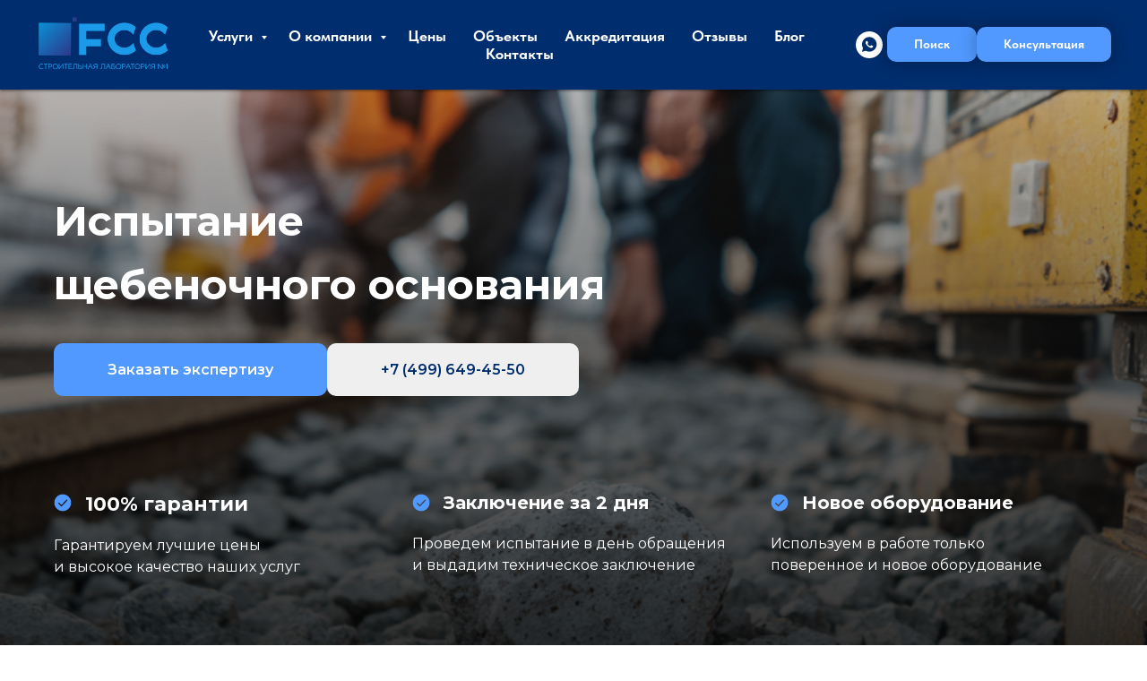

--- FILE ---
content_type: text/html; charset=UTF-8
request_url: https://fcc-msk.ru/uslugi/ispytanie-shhebnya/ispytaniye-shhebenochnogo-osnovaniya/
body_size: 36369
content:
<!DOCTYPE html> <html lang="ru"> <head> <meta charset="utf-8" /> <meta http-equiv="Content-Type" content="text/html; charset=utf-8" /> <meta name="viewport" content="width=device-width, initial-scale=1.0" /> <!--metatextblock--> <title>Испытания щебеночного основания в Москве | Строительная лаборатория ФСС №1</title> <meta name="description" content="Проведение испытаний щебня специалистами строительной лаборатории в Москве. Определение степени уплотнения щебеночного основания. Стоимость услуги по телефону: +7(499)649-45-50" /> <meta name="keywords" content="Испытания щебеночного основания в Москве" /> <meta property="og:url" content="https://fcc-msk.ru/uslugi/ispytanie-shhebnya/ispytaniye-shhebenochnogo-osnovaniya/" /> <meta property="og:title" content="Испытания щебеночного основания - Строительная лаборатория №1 в Москве" /> <meta property="og:description" content="Проведение испытаний щебня специалистами строительной лаборатории в Москве. Определение степени уплотнения щебеночного основания. Стоимость услуги по телефону: +7(499)649-45-50" /> <meta property="og:type" content="website" /> <meta property="og:image" content="https://static.tildacdn.com/tild3835-6231-4934-a361-626238316438/logo_.png" /> <link rel="canonical" href="https://fcc-msk.ru/uslugi/ispytanie-shhebnya/ispytaniye-shhebenochnogo-osnovaniya/"> <!--/metatextblock--> <meta name="format-detection" content="telephone=no" /> <meta http-equiv="x-dns-prefetch-control" content="on"> <link rel="dns-prefetch" href="https://ws.tildacdn.com"> <link rel="dns-prefetch" href="https://static.tildacdn.com"> <link rel="shortcut icon" href="https://static.tildacdn.com/tild6137-3936-4531-b564-646536346532/favicon_1.ico" type="image/x-icon" /> <!-- Assets --> <script src="https://neo.tildacdn.com/js/tilda-fallback-1.0.min.js" async charset="utf-8"></script> <link rel="stylesheet" href="https://static.tildacdn.com/css/tilda-grid-3.0.min.css" type="text/css" media="all" onerror="this.loaderr='y';"/> <link rel="stylesheet" href="https://static.tildacdn.com/ws/project6183957/tilda-blocks-page31131988.min.css?t=1767611929" type="text/css" media="all" onerror="this.loaderr='y';" /> <link rel="preconnect" href="https://fonts.gstatic.com"> <link href="https://fonts.googleapis.com/css2?family=Montserrat:wght@100..900&subset=latin,cyrillic&display=swap" rel="stylesheet"> <link rel="stylesheet" href="https://static.tildacdn.com/css/tilda-animation-2.0.min.css" type="text/css" media="all" onerror="this.loaderr='y';" /> <link rel="stylesheet" href="https://static.tildacdn.com/css/tilda-cover-1.0.min.css" type="text/css" media="all" onerror="this.loaderr='y';" /> <link rel="stylesheet" href="https://static.tildacdn.com/css/tilda-forms-1.0.min.css" type="text/css" media="all" onerror="this.loaderr='y';" /> <link rel="stylesheet" href="https://static.tildacdn.com/css/tilda-slds-1.4.min.css" type="text/css" media="print" onload="this.media='all';" onerror="this.loaderr='y';" /> <noscript><link rel="stylesheet" href="https://static.tildacdn.com/css/tilda-slds-1.4.min.css" type="text/css" media="all" /></noscript> <link rel="stylesheet" href="https://static.tildacdn.com/css/tilda-cards-1.0.min.css" type="text/css" media="all" onerror="this.loaderr='y';" /> <link rel="stylesheet" href="https://static.tildacdn.com/css/tilda-menusub-1.0.min.css" type="text/css" media="print" onload="this.media='all';" onerror="this.loaderr='y';" /> <noscript><link rel="stylesheet" href="https://static.tildacdn.com/css/tilda-menusub-1.0.min.css" type="text/css" media="all" /></noscript> <link rel="stylesheet" href="https://static.tildacdn.com/css/tilda-popup-1.1.min.css" type="text/css" media="print" onload="this.media='all';" onerror="this.loaderr='y';" /> <noscript><link rel="stylesheet" href="https://static.tildacdn.com/css/tilda-popup-1.1.min.css" type="text/css" media="all" /></noscript> <link rel="stylesheet" href="https://static.tildacdn.com/css/tilda-zoom-2.0.min.css" type="text/css" media="print" onload="this.media='all';" onerror="this.loaderr='y';" /> <noscript><link rel="stylesheet" href="https://static.tildacdn.com/css/tilda-zoom-2.0.min.css" type="text/css" media="all" /></noscript> <link rel="stylesheet" href="https://static.tildacdn.com/css/fonts-tildasans.css" type="text/css" media="all" onerror="this.loaderr='y';" /> <script nomodule src="https://static.tildacdn.com/js/tilda-polyfill-1.0.min.js" charset="utf-8"></script> <script type="text/javascript">function t_onReady(func) {if(document.readyState!='loading') {func();} else {document.addEventListener('DOMContentLoaded',func);}}
function t_onFuncLoad(funcName,okFunc,time) {if(typeof window[funcName]==='function') {okFunc();} else {setTimeout(function() {t_onFuncLoad(funcName,okFunc,time);},(time||100));}}function t_throttle(fn,threshhold,scope) {return function() {fn.apply(scope||this,arguments);};}</script> <script src="https://static.tildacdn.com/js/jquery-1.10.2.min.js" charset="utf-8" onerror="this.loaderr='y';"></script> <script src="https://static.tildacdn.com/js/tilda-scripts-3.0.min.js" charset="utf-8" defer onerror="this.loaderr='y';"></script> <script src="https://static.tildacdn.com/ws/project6183957/tilda-blocks-page31131988.min.js?t=1767611929" charset="utf-8" async onerror="this.loaderr='y';"></script> <script src="https://static.tildacdn.com/js/tilda-lazyload-1.0.min.js" charset="utf-8" async onerror="this.loaderr='y';"></script> <script src="https://static.tildacdn.com/js/tilda-animation-2.0.min.js" charset="utf-8" async onerror="this.loaderr='y';"></script> <script src="https://static.tildacdn.com/js/tilda-cover-1.0.min.js" charset="utf-8" async onerror="this.loaderr='y';"></script> <script src="https://static.tildacdn.com/js/tilda-paint-icons.min.js" charset="utf-8" async onerror="this.loaderr='y';"></script> <script src="https://static.tildacdn.com/js/tilda-forms-1.0.min.js" charset="utf-8" async onerror="this.loaderr='y';"></script> <script src="https://static.tildacdn.com/js/tilda-slds-1.4.min.js" charset="utf-8" async onerror="this.loaderr='y';"></script> <script src="https://static.tildacdn.com/js/hammer.min.js" charset="utf-8" async onerror="this.loaderr='y';"></script> <script src="https://static.tildacdn.com/js/tilda-cards-1.0.min.js" charset="utf-8" async onerror="this.loaderr='y';"></script> <script src="https://static.tildacdn.com/js/tilda-video-1.0.min.js" charset="utf-8" async onerror="this.loaderr='y';"></script> <script src="https://static.tildacdn.com/js/tilda-menusub-1.0.min.js" charset="utf-8" async onerror="this.loaderr='y';"></script> <script src="https://static.tildacdn.com/js/tilda-menu-1.0.min.js" charset="utf-8" async onerror="this.loaderr='y';"></script> <script src="https://static.tildacdn.com/js/tilda-widget-positions-1.0.min.js" charset="utf-8" async onerror="this.loaderr='y';"></script> <script src="https://static.tildacdn.com/js/tilda-submenublocks-1.0.min.js" charset="utf-8" async onerror="this.loaderr='y';"></script> <script src="https://static.tildacdn.com/js/tilda-popup-1.0.min.js" charset="utf-8" async onerror="this.loaderr='y';"></script> <script src="https://static.tildacdn.com/js/tilda-zoom-2.0.min.js" charset="utf-8" async onerror="this.loaderr='y';"></script> <script src="https://static.tildacdn.com/js/tilda-skiplink-1.0.min.js" charset="utf-8" async onerror="this.loaderr='y';"></script> <script src="https://static.tildacdn.com/js/tilda-events-1.0.min.js" charset="utf-8" async onerror="this.loaderr='y';"></script> <!-- nominify begin --><meta name="yandex-verification" content="5e36ed97bb870538" /> <meta name="yandex-verification" content="fb8870d1ea1f6959" /> <meta name="google-site-verification" content="bg1vgsOriJ23nKAFTHeDjGmpXRsJfBfaXnCHVB4Z9w0" /> <script src="//cdn.callibri.ru/callibri.js" type="text/javascript" charset="utf-8"></script><!-- nominify end --><!-- nominify begin --><script type="application/ld+json">
{
	"@context": "http://schema.org/",
	"@type": "BreadcrumbList",
	"itemListElement": [
		{
			"@type": "ListItem",
			"position": 1,
			"name": "Главная",
			"item": "https://fcc-msk.ru"
		},
		{
			"@type": "ListItem",
			"position": 2,
			"name": "Услуги",
			"item": "https://fcc-msk.ru/uslugi/"
		},
		{
			"@type": "ListItem",
			"position": 3,
			"name": "Дорожная лаборатория",
			"item": "https://fcc-msk.ru/uslugi/dorozhnaya-laboratoriya/"
		},
		{
			"@type": "ListItem",
			"position": 4,
			"name": "Испытание щебеночного основания",
			"item": "https://fcc-msk.ru/uslugi/ispytanie-shhebnya/ispytaniye-shhebenochnogo-osnovaniya/"
		}
	]
}
</script><!-- nominify end --><script type="text/javascript">window.dataLayer=window.dataLayer||[];</script> <script type="text/javascript">(function() {if((/bot|google|yandex|baidu|bing|msn|duckduckbot|teoma|slurp|crawler|spider|robot|crawling|facebook/i.test(navigator.userAgent))===false&&typeof(sessionStorage)!='undefined'&&sessionStorage.getItem('visited')!=='y'&&document.visibilityState){var style=document.createElement('style');style.type='text/css';style.innerHTML='@media screen and (min-width: 980px) {.t-records {opacity: 0;}.t-records_animated {-webkit-transition: opacity ease-in-out .2s;-moz-transition: opacity ease-in-out .2s;-o-transition: opacity ease-in-out .2s;transition: opacity ease-in-out .2s;}.t-records.t-records_visible {opacity: 1;}}';document.getElementsByTagName('head')[0].appendChild(style);function t_setvisRecs(){var alr=document.querySelectorAll('.t-records');Array.prototype.forEach.call(alr,function(el) {el.classList.add("t-records_animated");});setTimeout(function() {Array.prototype.forEach.call(alr,function(el) {el.classList.add("t-records_visible");});sessionStorage.setItem("visited","y");},400);}
document.addEventListener('DOMContentLoaded',t_setvisRecs);}})();</script></head> <body class="t-body" style="margin:0;"> <!--allrecords--> <div id="allrecords" class="t-records" data-hook="blocks-collection-content-node" data-tilda-project-id="6183957" data-tilda-page-id="31131988" data-tilda-page-alias="uslugi/ispytanie-shhebnya/ispytaniye-shhebenochnogo-osnovaniya/" data-tilda-formskey="029f64f15d748b8c50d7ce0c16183957" data-tilda-lazy="yes" data-tilda-project-lang="RU" data-tilda-root-zone="com" data-tilda-project-headcode="yes" data-tilda-page-headcode="yes" data-tilda-project-country="RU"> <!--header--> <header id="t-header" class="t-records" data-hook="blocks-collection-content-node" data-tilda-project-id="6183957" data-tilda-page-id="30949994" data-tilda-page-alias="header" data-tilda-formskey="029f64f15d748b8c50d7ce0c16183957" data-tilda-lazy="yes" data-tilda-project-lang="RU" data-tilda-root-zone="com" data-tilda-project-headcode="yes" data-tilda-project-country="RU"> <div id="rec500983032" class="r t-rec t-rec_pb_15" style="padding-bottom:15px;background-color:#ffffff; " data-record-type="257" data-bg-color="#ffffff"> <!-- T228 --> <div id="nav500983032marker"></div> <div class="tmenu-mobile tmenu-mobile_positionfixed"> <div class="tmenu-mobile__container"> <div class="tmenu-mobile__text t-name t-name_md" field="menu_mob_title"><div style="font-size: 14px;" data-customstyle="yes"><a href="tel:+74996494550" style="color: rgb(255, 255, 255); font-family: TildaSans; font-weight: 700;"><strong>+7 (499) 649-45-50</strong></a><strong style="color: rgb(255, 255, 255); font-family: TildaSans; font-weight: 700;">&nbsp;| </strong><a href="https://wa.me/79113715582" target="_blank" rel="noreferrer noopener nofollow" style="color: rgb(255, 255, 255); border-bottom: 1px solid rgb(255, 255, 255); box-shadow: none; text-decoration: none; font-family: TildaSans; font-weight: 700;"><strong>WhatsApp</strong></a></div></div> <button type="button"
class="t-menuburger t-menuburger_first "
aria-label="Навигационное меню"
aria-expanded="false"> <span style="background-color:#ffffff;"></span> <span style="background-color:#ffffff;"></span> <span style="background-color:#ffffff;"></span> <span style="background-color:#ffffff;"></span> </button> <script>function t_menuburger_init(recid) {var rec=document.querySelector('#rec' + recid);if(!rec) return;var burger=rec.querySelector('.t-menuburger');if(!burger) return;var isSecondStyle=burger.classList.contains('t-menuburger_second');if(isSecondStyle&&!window.isMobile&&!('ontouchend' in document)) {burger.addEventListener('mouseenter',function() {if(burger.classList.contains('t-menuburger-opened')) return;burger.classList.remove('t-menuburger-unhovered');burger.classList.add('t-menuburger-hovered');});burger.addEventListener('mouseleave',function() {if(burger.classList.contains('t-menuburger-opened')) return;burger.classList.remove('t-menuburger-hovered');burger.classList.add('t-menuburger-unhovered');setTimeout(function() {burger.classList.remove('t-menuburger-unhovered');},300);});}
burger.addEventListener('click',function() {if(!burger.closest('.tmenu-mobile')&&!burger.closest('.t450__burger_container')&&!burger.closest('.t466__container')&&!burger.closest('.t204__burger')&&!burger.closest('.t199__js__menu-toggler')) {burger.classList.toggle('t-menuburger-opened');burger.classList.remove('t-menuburger-unhovered');}});var menu=rec.querySelector('[data-menu="yes"]');if(!menu) return;var menuLinks=menu.querySelectorAll('.t-menu__link-item');var submenuClassList=['t978__menu-link_hook','t978__tm-link','t966__tm-link','t794__tm-link','t-menusub__target-link'];Array.prototype.forEach.call(menuLinks,function(link) {link.addEventListener('click',function() {var isSubmenuHook=submenuClassList.some(function(submenuClass) {return link.classList.contains(submenuClass);});if(isSubmenuHook) return;burger.classList.remove('t-menuburger-opened');});});menu.addEventListener('clickedAnchorInTooltipMenu',function() {burger.classList.remove('t-menuburger-opened');});}
t_onReady(function() {t_onFuncLoad('t_menuburger_init',function(){t_menuburger_init('500983032');});});</script> <style>.t-menuburger{position:relative;flex-shrink:0;width:28px;height:20px;padding:0;border:none;background-color:transparent;outline:none;-webkit-transform:rotate(0deg);transform:rotate(0deg);transition:transform .5s ease-in-out;cursor:pointer;z-index:999;}.t-menuburger span{display:block;position:absolute;width:100%;opacity:1;left:0;-webkit-transform:rotate(0deg);transform:rotate(0deg);transition:.25s ease-in-out;height:3px;background-color:#000;}.t-menuburger span:nth-child(1){top:0px;}.t-menuburger span:nth-child(2),.t-menuburger span:nth-child(3){top:8px;}.t-menuburger span:nth-child(4){top:16px;}.t-menuburger__big{width:42px;height:32px;}.t-menuburger__big span{height:5px;}.t-menuburger__big span:nth-child(2),.t-menuburger__big span:nth-child(3){top:13px;}.t-menuburger__big span:nth-child(4){top:26px;}.t-menuburger__small{width:22px;height:14px;}.t-menuburger__small span{height:2px;}.t-menuburger__small span:nth-child(2),.t-menuburger__small span:nth-child(3){top:6px;}.t-menuburger__small span:nth-child(4){top:12px;}.t-menuburger-opened span:nth-child(1){top:8px;width:0%;left:50%;}.t-menuburger-opened span:nth-child(2){-webkit-transform:rotate(45deg);transform:rotate(45deg);}.t-menuburger-opened span:nth-child(3){-webkit-transform:rotate(-45deg);transform:rotate(-45deg);}.t-menuburger-opened span:nth-child(4){top:8px;width:0%;left:50%;}.t-menuburger-opened.t-menuburger__big span:nth-child(1){top:6px;}.t-menuburger-opened.t-menuburger__big span:nth-child(4){top:18px;}.t-menuburger-opened.t-menuburger__small span:nth-child(1),.t-menuburger-opened.t-menuburger__small span:nth-child(4){top:6px;}@media (hover),(min-width:0\0){.t-menuburger_first:hover span:nth-child(1){transform:translateY(1px);}.t-menuburger_first:hover span:nth-child(4){transform:translateY(-1px);}.t-menuburger_first.t-menuburger__big:hover span:nth-child(1){transform:translateY(3px);}.t-menuburger_first.t-menuburger__big:hover span:nth-child(4){transform:translateY(-3px);}}.t-menuburger_second span:nth-child(2),.t-menuburger_second span:nth-child(3){width:80%;left:20%;right:0;}@media (hover),(min-width:0\0){.t-menuburger_second.t-menuburger-hovered span:nth-child(2),.t-menuburger_second.t-menuburger-hovered span:nth-child(3){animation:t-menuburger-anim 0.3s ease-out normal forwards;}.t-menuburger_second.t-menuburger-unhovered span:nth-child(2),.t-menuburger_second.t-menuburger-unhovered span:nth-child(3){animation:t-menuburger-anim2 0.3s ease-out normal forwards;}}.t-menuburger_second.t-menuburger-opened span:nth-child(2),.t-menuburger_second.t-menuburger-opened span:nth-child(3){left:0;right:0;width:100%!important;}.t-menuburger_third span:nth-child(4){width:70%;left:unset;right:0;}@media (hover),(min-width:0\0){.t-menuburger_third:not(.t-menuburger-opened):hover span:nth-child(4){width:100%;}}.t-menuburger_third.t-menuburger-opened span:nth-child(4){width:0!important;right:50%;}.t-menuburger_fourth{height:12px;}.t-menuburger_fourth.t-menuburger__small{height:8px;}.t-menuburger_fourth.t-menuburger__big{height:18px;}.t-menuburger_fourth span:nth-child(2),.t-menuburger_fourth span:nth-child(3){top:4px;opacity:0;}.t-menuburger_fourth span:nth-child(4){top:8px;}.t-menuburger_fourth.t-menuburger__small span:nth-child(2),.t-menuburger_fourth.t-menuburger__small span:nth-child(3){top:3px;}.t-menuburger_fourth.t-menuburger__small span:nth-child(4){top:6px;}.t-menuburger_fourth.t-menuburger__small span:nth-child(2),.t-menuburger_fourth.t-menuburger__small span:nth-child(3){top:3px;}.t-menuburger_fourth.t-menuburger__small span:nth-child(4){top:6px;}.t-menuburger_fourth.t-menuburger__big span:nth-child(2),.t-menuburger_fourth.t-menuburger__big span:nth-child(3){top:6px;}.t-menuburger_fourth.t-menuburger__big span:nth-child(4){top:12px;}@media (hover),(min-width:0\0){.t-menuburger_fourth:not(.t-menuburger-opened):hover span:nth-child(1){transform:translateY(1px);}.t-menuburger_fourth:not(.t-menuburger-opened):hover span:nth-child(4){transform:translateY(-1px);}.t-menuburger_fourth.t-menuburger__big:not(.t-menuburger-opened):hover span:nth-child(1){transform:translateY(3px);}.t-menuburger_fourth.t-menuburger__big:not(.t-menuburger-opened):hover span:nth-child(4){transform:translateY(-3px);}}.t-menuburger_fourth.t-menuburger-opened span:nth-child(1),.t-menuburger_fourth.t-menuburger-opened span:nth-child(4){top:4px;}.t-menuburger_fourth.t-menuburger-opened span:nth-child(2),.t-menuburger_fourth.t-menuburger-opened span:nth-child(3){opacity:1;}@keyframes t-menuburger-anim{0%{width:80%;left:20%;right:0;}50%{width:100%;left:0;right:0;}100%{width:80%;left:0;right:20%;}}@keyframes t-menuburger-anim2{0%{width:80%;left:0;}50%{width:100%;right:0;left:0;}100%{width:80%;left:20%;right:0;}}</style> </div> </div> <style>.tmenu-mobile{background-color:#111;display:none;width:100%;top:0;z-index:990;}.tmenu-mobile_positionfixed{position:fixed;}.tmenu-mobile__text{color:#fff;}.tmenu-mobile__container{min-height:64px;padding:20px;position:relative;box-sizing:border-box;display:-webkit-flex;display:-ms-flexbox;display:flex;-webkit-align-items:center;-ms-flex-align:center;align-items:center;-webkit-justify-content:space-between;-ms-flex-pack:justify;justify-content:space-between;}.tmenu-mobile__list{display:block;}.tmenu-mobile__burgerlogo{display:inline-block;font-size:24px;font-weight:400;white-space:nowrap;vertical-align:middle;}.tmenu-mobile__imglogo{height:auto;display:block;max-width:300px!important;box-sizing:border-box;padding:0;margin:0 auto;}@media screen and (max-width:980px){.tmenu-mobile__menucontent_hidden{display:none;height:100%;}.tmenu-mobile{display:block;}}@media screen and (max-width:980px){#rec500983032 .tmenu-mobile{background-color:#002d6d;}#rec500983032 .tmenu-mobile__menucontent_fixed{position:fixed;top:64px;}#rec500983032 .tmenu-mobile__burgerlogo,#rec500983032 .tmenu-mobile__text{-webkit-order:1;-ms-flex-order:1;order:1;}}</style> <style> #rec500983032 .tmenu-mobile__burgerlogo a{color:#ffffff;}</style> <style> #rec500983032 .tmenu-mobile__burgerlogo__title{color:#ffffff;}</style> <div id="nav500983032" class="t228 t228__positionfixed tmenu-mobile__menucontent_hidden tmenu-mobile__menucontent_fixed" style="background-color: rgba(0,45,109,1); height:100px; " data-bgcolor-hex="#002d6d" data-bgcolor-rgba="rgba(0,45,109,1)" data-navmarker="nav500983032marker" data-appearoffset="" data-bgopacity-two="90" data-menushadow="50" data-menushadow-css="" data-bgopacity="1" data-bgcolor-rgba-afterscroll="rgba(0,45,109,0.90)" data-menu-items-align="" data-menu="yes"> <div class="t228__maincontainer " style="height:100px;"> <div class="t228__padding40px"></div> <div class="t228__leftside"> <div class="t228__leftcontainer"> <a href="/" class="t228__imgwrapper"> <img class="t228__imglogo t228__imglogomobile"
src="https://static.tildacdn.com/tild6661-3534-4133-b334-386163343866/_-5.png"
imgfield="img"
style="max-width: 150px; width: 150px; min-width: 150px; height: auto; display: block;"
alt=" Работаем по всей территории Российской Федерации "> </a> </div> </div> <div class="t228__centerside "> <nav class="t228__centercontainer"> <ul role="list" class="t228__list t-menu__list"> <li class="t228__list_item"
style="padding:0 15px 0 0;"> <a class="t-menu__link-item"
href="#submenu:services" data-menu-submenu-hook="" data-menu-item-number="1">
Услуги
</a> </li> <li class="t228__list_item"
style="padding:0 15px;"> <a class="t-menu__link-item"
href="#submenu:company" data-menu-submenu-hook="" data-menu-item-number="2">
О компании
</a> </li> <li class="t228__list_item"
style="padding:0 15px;"> <a class="t-menu__link-item"
href="/prices/" data-menu-submenu-hook="" data-menu-item-number="3">
Цены
</a> </li> <li class="t228__list_item"
style="padding:0 15px;"> <a class="t-menu__link-item"
href="/nashi-obekty/" data-menu-submenu-hook="" data-menu-item-number="4">
Объекты
</a> </li> <li class="t228__list_item"
style="padding:0 15px;"> <a class="t-menu__link-item"
href="/akkreditacija/" data-menu-submenu-hook="" data-menu-item-number="5">
Аккредитация
</a> </li> <li class="t228__list_item"
style="padding:0 15px;"> <a class="t-menu__link-item"
href="/otzyvy/" data-menu-submenu-hook="" data-menu-item-number="6">
Отзывы
</a> </li> <li class="t228__list_item"
style="padding:0 15px;"> <a class="t-menu__link-item"
href="/blog/" data-menu-submenu-hook="" data-menu-item-number="7">
Блог
</a> </li> <li class="t228__list_item"
style="padding:0 0 0 15px;"> <a class="t-menu__link-item"
href="/kontakty/" data-menu-submenu-hook="" data-menu-item-number="8">
Контакты
</a> </li> </ul> </nav> </div> <div class="t228__rightside"> <div class="t228__rightcontainer"> <div class="t228__right_descr" field="descr"><div style="font-size: 16px; line-height: 24px;" data-customstyle="yes"></div></div> <div class="t-sociallinks"> <ul role="list" class="t-sociallinks__wrapper" aria-label="Соц. сети"> <!-- new soclinks --><li class="t-sociallinks__item t-sociallinks__item_whatsapp"><a href="https://wa.me/79256093298" target="_blank" rel="nofollow" aria-label="whatsapp" style="width: 30px; height: 30px;"><svg class="t-sociallinks__svg" role="presentation" width=30px height=30px viewBox="0 0 100 100" fill="none"
xmlns="http://www.w3.org/2000/svg"> <path fill-rule="evenodd" clip-rule="evenodd"
d="M50 100C77.6142 100 100 77.6142 100 50C100 22.3858 77.6142 0 50 0C22.3858 0 0 22.3858 0 50C0 77.6142 22.3858 100 50 100ZM69.7626 28.9928C64.6172 23.841 57.7739 21.0027 50.4832 21C35.4616 21 23.2346 33.2252 23.2292 48.2522C23.2274 53.0557 24.4823 57.7446 26.8668 61.8769L23 76L37.4477 72.2105C41.4282 74.3822 45.9107 75.5262 50.4714 75.528H50.4823C65.5029 75.528 77.7299 63.301 77.7363 48.2749C77.7408 40.9915 74.9089 34.1446 69.7626 28.9928ZM62.9086 53.9588C62.2274 53.6178 58.8799 51.9708 58.2551 51.7435C57.6313 51.5161 57.1766 51.4024 56.7228 52.0845C56.269 52.7666 54.964 54.2998 54.5666 54.7545C54.1692 55.2092 53.7718 55.2656 53.0915 54.9246C52.9802 54.8688 52.8283 54.803 52.6409 54.7217C51.6819 54.3057 49.7905 53.4855 47.6151 51.5443C45.5907 49.7382 44.2239 47.5084 43.8265 46.8272C43.4291 46.1452 43.7837 45.7769 44.1248 45.4376C44.3292 45.2338 44.564 44.9478 44.7987 44.662C44.9157 44.5194 45.0328 44.3768 45.146 44.2445C45.4345 43.9075 45.56 43.6516 45.7302 43.3049C45.7607 43.2427 45.7926 43.1776 45.8272 43.1087C46.0545 42.654 45.9409 42.2565 45.7708 41.9155C45.6572 41.6877 45.0118 40.1167 44.4265 38.6923C44.1355 37.984 43.8594 37.3119 43.671 36.8592C43.1828 35.687 42.6883 35.69 42.2913 35.6924C42.2386 35.6928 42.1876 35.6931 42.1386 35.6906C41.7421 35.6706 41.2874 35.667 40.8336 35.667C40.3798 35.667 39.6423 35.837 39.0175 36.5191C38.9773 36.5631 38.9323 36.6111 38.8834 36.6633C38.1738 37.4209 36.634 39.0648 36.634 42.2002C36.634 45.544 39.062 48.7748 39.4124 49.2411L39.415 49.2444C39.4371 49.274 39.4767 49.3309 39.5333 49.4121C40.3462 50.5782 44.6615 56.7691 51.0481 59.5271C52.6732 60.2291 53.9409 60.6475 54.9303 60.9612C56.5618 61.4796 58.046 61.4068 59.22 61.2313C60.5286 61.0358 63.2487 59.5844 63.8161 57.9938C64.3836 56.4033 64.3836 55.0392 64.2136 54.7554C64.0764 54.5258 63.7545 54.3701 63.2776 54.1395C63.1633 54.0843 63.0401 54.0247 62.9086 53.9588Z"
fill="#ffffff" /> </svg></a></li><!-- /new soclinks --> </ul> </div> <div class="t228__right_buttons"> <div class="t228__right_buttons_wrap"> <div class="t228__right_buttons_but"> <a
class="t-btn t-btnflex t-btnflex_type_button t-btnflex_sm"
href="#opensearch"><span class="t-btnflex__text">Поиск</span> <style>#rec500983032 .t-btnflex.t-btnflex_type_button {color:#ffffff;background-color:#5199ff;--border-width:0px;border-style:none !important;border-radius:10px;box-shadow:0px 0px 20px rgba(0,0,0,0.3) !important;font-family:TildaSans;font-weight:700;transition-duration:0.2s;transition-property:background-color,color,border-color,box-shadow,opacity,transform,gap;transition-timing-function:ease-in-out;}@media (hover:hover) {#rec500983032 .t-btnflex.t-btnflex_type_button:not(.t-animate_no-hover):hover {color:#002d6d !important;box-shadow:0px 0px 50px rgba(0,0,0,0.3) !important;background-color:#ffffff !important;}#rec500983032 .t-btnflex.t-btnflex_type_button:not(.t-animate_no-hover):focus-visible {color:#002d6d !important;box-shadow:0px 0px 50px rgba(0,0,0,0.3) !important;background-color:#ffffff !important;}}</style></a> </div> <div class="t228__right_buttons_but"> <a
class="t-btn t-btnflex t-btnflex_type_button2 t-btnflex_sm"
href="/kontakty/"><span class="t-btnflex__text">Консультация </span> <style>#rec500983032 .t-btnflex.t-btnflex_type_button2 {color:#ffffff;background-color:#5199ff;--border-width:0px;border-style:none !important;border-radius:10px;box-shadow:0px 0px 20px rgba(0,0,0,0.3) !important;font-family:TildaSans;font-weight:700;transition-duration:0.2s;transition-property:background-color,color,border-color,box-shadow,opacity,transform,gap;transition-timing-function:ease-in-out;}@media (hover:hover) {#rec500983032 .t-btnflex.t-btnflex_type_button2:not(.t-animate_no-hover):hover {color:#002d6d !important;box-shadow:0px 0px 50px rgba(0,0,0,0.3) !important;background-color:#ffffff !important;}#rec500983032 .t-btnflex.t-btnflex_type_button2:not(.t-animate_no-hover):focus-visible {color:#002d6d !important;box-shadow:0px 0px 50px rgba(0,0,0,0.3) !important;background-color:#ffffff !important;}}</style></a> </div> </div> </div> </div> </div> <div class="t228__padding40px"> </div> </div> </div> <style>@media screen and (max-width:980px){#rec500983032 .t228__leftcontainer{padding:20px;}#rec500983032 .t228__imglogo{padding:20px 0;}#rec500983032 .t228{}}</style> <script>window.addEventListener('load',function() {t_onFuncLoad('t228_setWidth',function() {t228_setWidth('500983032');});});window.addEventListener('resize',t_throttle(function() {t_onFuncLoad('t228_setWidth',function() {t228_setWidth('500983032');});t_onFuncLoad('t_menu__setBGcolor',function() {t_menu__setBGcolor('500983032','.t228');});}));t_onReady(function() {t_onFuncLoad('t_menu__highlightActiveLinks',function() {t_menu__highlightActiveLinks('.t228__list_item a');});t_onFuncLoad('t_menu__findAnchorLinks',function() {t_menu__findAnchorLinks('500983032','.t228__list_item a');});t_onFuncLoad('t228__init',function() {t228__init('500983032');});t_onFuncLoad('t_menu__setBGcolor',function() {t_menu__setBGcolor('500983032','.t228');});t_onFuncLoad('t_menu__interactFromKeyboard',function() {t_menu__interactFromKeyboard('500983032');});t_onFuncLoad('t228_setWidth',function() {t228_setWidth('500983032');});t_onFuncLoad('t_menu__changeBgOpacity',function() {t_menu__changeBgOpacity('500983032','.t228');window.addEventListener('scroll',t_throttle(function() {t_menu__changeBgOpacity('500983032','.t228');}));});t_onFuncLoad('t_menu__createMobileMenu',function() {t_menu__createMobileMenu('500983032','.t228');});});</script> <style>#rec500983032 .t-menu__link-item{-webkit-transition:color 0.3s ease-in-out,opacity 0.3s ease-in-out;transition:color 0.3s ease-in-out,opacity 0.3s ease-in-out;position:relative;}#rec500983032 .t-menu__link-item:not(.t-active):not(.tooltipstered)::after{content:'';position:absolute;left:0;bottom:20%;opacity:0;width:100%;height:100%;border-bottom:0px solid #5199ff;-webkit-box-shadow:inset 0px -1px 0px 0px #5199ff;-moz-box-shadow:inset 0px -1px 0px 0px #5199ff;box-shadow:inset 0px -1px 0px 0px #5199ff;-webkit-transition:all 0.3s ease;transition:all 0.3s ease;pointer-events:none;}#rec500983032 .t-menu__link-item.t-active:not(.t978__menu-link){color:#5199ff !important;}#rec500983032 .t-menu__link-item.t-active::after{content:'';position:absolute;left:0;-webkit-transition:all 0.3s ease;transition:all 0.3s ease;opacity:1;width:100%;height:100%;bottom:-0px;border-bottom:0px solid #5199ff;-webkit-box-shadow:inset 0px -1px 0px 0px #5199ff;-moz-box-shadow:inset 0px -1px 0px 0px #5199ff;box-shadow:inset 0px -1px 0px 0px #5199ff;}#rec500983032 .t-menu__link-item:not(.t-active):not(.tooltipstered):hover{color:#5199ff !important;}#rec500983032 .t-menu__link-item:not(.t-active):not(.tooltipstered):focus-visible{color:#5199ff !important;}#rec500983032 .t-menu__link-item:not(.t-active):not(.tooltipstered):hover::after{opacity:1;bottom:-0px;}#rec500983032 .t-menu__link-item:not(.t-active):not(.tooltipstered):focus-visible::after{opacity:1;bottom:-0px;}@supports (overflow:-webkit-marquee) and (justify-content:inherit){#rec500983032 .t-menu__link-item,#rec500983032 .t-menu__link-item.t-active{opacity:1 !important;}}</style> <style> #rec500983032 a.t-menusub__link-item{font-size:15px;color:#000000;font-family:'TildaSans';}</style> <style> #rec500983032 .t228__leftcontainer a{color:#ffffff;}#rec500983032 a.t-menu__link-item{font-size:17px;color:#ffffff;font-family:'TildaSans';font-weight:700;}#rec500983032 .t228__right_langs_lang a{font-size:17px;color:#ffffff;font-family:'TildaSans';font-weight:700;}#rec500983032 .t228__right_descr{color:#ffffff;}</style> <style> #rec500983032 .t228__logo{color:#ffffff;}</style> <style>#rec500983032 .t228 {box-shadow:0px 1px 3px rgba(0,0,0,0.5);}</style> </div> <div id="rec576919305" class="r t-rec" style=" " data-animationappear="off" data-record-type="985"> <!--tsearch-widget---> <!-- @classes: t-name t-name_xs t-descr t-descr_xs t-text t-input --> <div class="t985" data-search-showby="10" data-search-hook="#opensearch"> <button type="button" class="t985__search-widget-button t-search-widget__button"> <div class="t985__search-widget-icon"> <svg role="presentation" width="80" height="80" viewBox="0 0 80 80" fill="none" xmlns="http://www.w3.org/2000/svg"> <path d="M31.1228 48.1328L21 58.253" stroke="black" stroke-width="1.5" stroke-linecap="square"/> <path fill-rule="evenodd" clip-rule="evenodd" d="M53.5878 25.5522C59.6573 31.6217 59.6573 41.4634 53.5878 47.5329C47.5181 53.6026 37.6765 53.6026 31.6069 47.5329C25.5373 41.4634 25.5373 31.6217 31.6069 25.5522C37.6765 19.4826 47.5181 19.4826 53.5878 25.5522Z" stroke="black" stroke-width="1.5"/> <path d="M48.425 32.5469C50.9434 35.0652 50.8891 39.2025 48.3037 41.7878" stroke="black" stroke-width="1.5"/> </svg> </div> </button> <div class="t985__overlay t-search-widget__overlay"> <div class="t985__widgetheader t-search-widget__header"> <div class="t985__inputcontainer t-container"> <div class="t-search-widget__inputcontainer t-col t-col_8 t-prefix_2"> <div class="t985__blockinput t-search-widget__blockinput" style=" "> <input type="text" class="t985__input t-search-widget__input t-input" placeholder="Поиск" data-search-target="all" style=""> <svg role="presentation" class="t985__search-icon t-search-widget__search-icon" width="30" height="30" viewBox="0 0 30 30" fill="none" xmlns="http://www.w3.org/2000/svg"> <circle r="7.93388" transform="matrix(0.715639 0.698471 -0.715639 0.698471 18.5859 11.7816)" stroke-width="1.0" stroke="#b6b6b6"/> <line y1="-0.5" x2="9.17531" y2="-0.5" transform="matrix(-0.715635 0.698474 -0.715635 -0.698474 12.75 16.9609)" stroke-width="1.0" stroke="#b6b6b6"/> </svg> <div class="t985__loading-icon t-search-widget__loading"> <svg role="presentation" width="24" height="24" viewBox="0 0 24 24" fill="none" xmlns="http://www.w3.org/2000/svg"> <path d="M5.12544 3.27734C2.57644 5.34 0.75 8.49358 0.75 12.028C0.75 17.3825 4.49041 21.8634 9.50089 23.0004" stroke="#b6b6b6"/> <path d="M2 2.02734L5.75038 2.65241L5.12532 6.40279" stroke="#b6b6b6"/> <path d="M18.8785 20.5C21.4275 18.4373 23.2539 15.2838 23.2539 11.7493C23.2539 6.39481 19.5135 1.91392 14.503 0.776984" stroke="#b6b6b6"/> <path d="M22.0039 21.75L18.2534 21.1249L18.8785 17.3746" stroke="#b6b6b6"/> </svg> </div> <div class="t985__clear-icon t-search-widget__clear-icon"> <svg role="presentation" width="12" height="12" viewBox="0 0 12 12" fill="none" xmlns="http://www.w3.org/2000/svg"> <path d="M1.00004 10.9659L10.9999 0.999962" stroke="#565656"/> <path d="M10.9883 10.9986L1.00214 1.02924" stroke="#565656"/> </svg> </div> </div> </div> <div class="t985__close-icon t-search-widget__close-icon"> <svg role="presentation" width="28" height="28" viewBox="0 0 28 28" fill="none" xmlns="http://www.w3.org/2000/svg"> <path d="M0.754014 27.4806L27.0009 1.32294" stroke="black"/> <path d="M26.9688 27.5665L0.757956 1.39984" stroke="black"/> </svg> </div> </div> </div> </div> </div> <script>t_onReady(function() {var tildaSearchWidgetJs='https://static.tildacdn.com/js/tilda-searchwidget-';if(!document.querySelector('script[src^="https://search.tildacdn.com/static/tilda-searchwidget-"]')&&!document.querySelector('script[src^="' + tildaSearchWidgetJs + '"]')) {var script=document.createElement('script');script.src=tildaSearchWidgetJs + '1.0.min.js';script.type='text/javascript';document.body.appendChild(script);}
var tildaSearchWidgetCss='https://static.tildacdn.com/css/tilda-searchwidget-';if(!document.querySelector('link[href^="https://search.tildacdn.com/static/tilda-searchwidget-"]')&&!document.querySelector('link[href^="' + tildaSearchWidgetCss + '"]')) {var link=document.createElement('link');link.href=tildaSearchWidgetCss + '1.0.min.css';link.rel='stylesheet';link.media='screen';document.body.appendChild(link);}});</script> <!--/tsearch-widget---> </div> <div id="rec500983033" class="r t-rec" style=" " data-animationappear="off" data-record-type="978"> <!-- T978 --> <div id="nav500983033marker"></div> <div id="nav500983033" class="t978" data-tooltip-hook="#submenu:services" data-tooltip-margin="45" data-add-arrow="on"> <div class="t978__tooltip-menu"> <div class="t978__tooltip-menu-corner"></div> <div class="t978__content" style="background-color:#efefef;"> <ul class="t978__menu"
role="menu"
aria-label=""
style="width: 650px;background-color:#efefef;"> <li class="t978__menu-item t-submenublocks__item"> <div class="t978__menu-link-wrapper"> <a class="t978__menu-link t978__typo_500983033 t-name t-name_xs t-menu__link-item t978__menu-link_hook"
role="menuitem"
href="#" data-menu-submenu-hook="link_sub1_500983033"
style="color:#000000;font-size:15px;font-weight:500;font-family:'TildaSans';justify-content:flex-start;"> <span class="t978__link-inner t978__link-inner_left"> - Испытания бетона</span> <span class="t978__menu-item_arrow"></span> </a> </div> </li> <li class="t978__menu-item t-submenublocks__item"> <div class="t978__menu-link-wrapper"> <a class="t978__menu-link t978__typo_500983033 t-name t-name_xs t-menu__link-item t978__menu-link_hook"
role="menuitem"
href="#" data-menu-submenu-hook="link_sub2_500983033"
style="color:#000000;font-size:15px;font-weight:500;font-family:'TildaSans';justify-content:flex-start;"> <span class="t978__link-inner t978__link-inner_left"> - Обследование зданий и сооружений</span> <span class="t978__menu-item_arrow"></span> </a> </div> </li> <li class="t978__menu-item t-submenublocks__item"> <div class="t978__menu-link-wrapper"> <a class="t978__menu-link t978__typo_500983033 t-name t-name_xs t-menu__link-item t978__menu-link_hook"
role="menuitem"
href="#" data-menu-submenu-hook="link_sub3_500983033"
style="color:#000000;font-size:15px;font-weight:500;font-family:'TildaSans';justify-content:flex-start;"> <span class="t978__link-inner t978__link-inner_left"> - Грунтовая лаборатория</span> <span class="t978__menu-item_arrow"></span> </a> </div> </li> <li class="t978__menu-item t-submenublocks__item"> <div class="t978__menu-link-wrapper"> <a class="t978__menu-link t978__typo_500983033 t-name t-name_xs t-menu__link-item t978__menu-link_hook"
role="menuitem"
href="#" data-menu-submenu-hook="link_sub4_500983033"
style="color:#000000;font-size:15px;font-weight:500;font-family:'TildaSans';justify-content:flex-start;"> <span class="t978__link-inner t978__link-inner_left"> - Дорожная лаборатория</span> <span class="t978__menu-item_arrow"></span> </a> </div> </li> <li class="t978__menu-item t-submenublocks__item"> <div class="t978__menu-link-wrapper"> <a class="t978__menu-link t978__typo_500983033 t-name t-name_xs t-menu__link-item t978__menu-link_hook"
role="menuitem"
href="#" data-menu-submenu-hook="link_sub5_500983033"
style="color:#000000;font-size:15px;font-weight:500;font-family:'TildaSans';justify-content:flex-start;"> <span class="t978__link-inner t978__link-inner_left"> - Тепловизионное обследование</span> <span class="t978__menu-item_arrow"></span> </a> </div> </li> <li class="t978__menu-item t-submenublocks__item"> <div class="t978__menu-link-wrapper"> <a class="t978__menu-link t978__typo_500983033 t-name t-name_xs t-menu__link-item t978__menu-link_hook"
role="menuitem"
href="#" data-menu-submenu-hook="link_sub6_500983033"
style="color:#000000;font-size:15px;font-weight:500;font-family:'TildaSans';justify-content:flex-start;"> <span class="t978__link-inner t978__link-inner_left"> - Испытание свай, арматуры и анкеров</span> <span class="t978__menu-item_arrow"></span> </a> </div> </li> <li class="t978__menu-item t-submenublocks__item"> <div class="t978__menu-link-wrapper"> <a class="t978__menu-link t978__typo_500983033 t-name t-name_xs t-menu__link-item"
role="menuitem"
href="/uslugi/kontrol-svarnykh-soedineniy/" data-menu-submenu-hook=""
style="color:#000000;font-size:15px;font-weight:500;font-family:'TildaSans';justify-content:flex-start;"> <span class="t978__link-inner t978__link-inner_left"> - Контроль сварных соединений и швов</span> </a> </div> </li> <li class="t978__menu-item t-submenublocks__item"> <div class="t978__menu-link-wrapper"> <a class="t978__menu-link t978__typo_500983033 t-name t-name_xs t-menu__link-item"
role="menuitem"
href="/uslugi/ispytanie-stellazhej/" data-menu-submenu-hook=""
style="color:#000000;font-size:15px;font-weight:500;font-family:'TildaSans';justify-content:flex-start;"> <span class="t978__link-inner t978__link-inner_left"> - Испытание грузовых стеллажей</span> </a> </div> </li> <li class="t978__menu-item t-submenublocks__item"> <div class="t978__menu-link-wrapper"> <a class="t978__menu-link t978__typo_500983033 t-name t-name_xs t-menu__link-item"
role="menuitem"
href="/uslugi/obsledovanie-zdanij-i-sooruzhenij/ispytanie-pozharnyx-lestnic/" data-menu-submenu-hook=""
style="color:#000000;font-size:15px;font-weight:500;font-family:'TildaSans';justify-content:flex-start;"> <span class="t978__link-inner t978__link-inner_left"> - Испытание пожарных лестниц и ограждений</span> </a> </div> </li> <li class="t978__menu-item t-submenublocks__item"> <div class="t978__menu-link-wrapper"> <a class="t978__menu-link t978__typo_500983033 t-name t-name_xs t-menu__link-item"
role="menuitem"
href="/uslugi/obsledovanie-zdanij-i-sooruzhenij/ispytanie-petel-i-balok/" data-menu-submenu-hook=""
style="color:#000000;font-size:15px;font-weight:500;font-family:'TildaSans';justify-content:flex-start;"> <span class="t978__link-inner t978__link-inner_left"> - Испытания лифтовых петель и балок</span> </a> </div> </li> <li class="t978__menu-item t-submenublocks__item"> <div class="t978__menu-link-wrapper"> <a class="t978__menu-link t978__typo_500983033 t-name t-name_xs t-menu__link-item"
role="menuitem"
href="/uslugi/" data-menu-submenu-hook=""
style="color:#000000;font-size:15px;font-weight:500;font-family:'TildaSans';justify-content:flex-start;"> <span class="t978__link-inner t978__link-inner_left"> - ВСЕ НАШИ УСЛУГИ</span> </a> </div> </li> </ul> <div class="t978__innermenu" style="width: 700px;" data-submenu-maxwidth="700px"> <div class="t978__innermenu-wrapper" data-submenu-hook="link_sub1_500983033" data-submenu-margin="15px" data-add-submenu-arrow="on"> <div class="t978__innermenu-content" style="background-color:#ffffff;"> <ul class="t978__innermenu-list" role="menu" aria-label=""> <li class="t978__innermenu-item" role="none"> <a class="t978__innermenu-link t978__typo_500983033 t-name t-name_xs"
role="menuitem"
href="/uslugi/kompleksnye-ispytaniya-betona/"
style="color:#000000;font-size:15px;font-weight:500;font-family:'TildaSans';justify-content:flex-start;" data-menu-item-number="1"> <span class="t978__link-inner t978__link-inner_left"> - Испытания бетона</span> </a> </li> <li class="t978__innermenu-item" role="none"> <a class="t978__innermenu-link t978__typo_500983033 t-name t-name_xs"
role="menuitem"
href="/uslugi/kompleksnye-ispytaniya-betona/ispytanie-obrazcov-betona/"
style="color:#000000;font-size:15px;font-weight:500;font-family:'TildaSans';justify-content:flex-start;" data-menu-item-number="1"> <span class="t978__link-inner t978__link-inner_left"> - Испытание образцов бетона</span> </a> </li> <li class="t978__innermenu-item" role="none"> <a class="t978__innermenu-link t978__typo_500983033 t-name t-name_xs"
role="menuitem"
href="/uslugi/kompleksnye-ispytaniya-betona/proverka-prochnosti-betona/"
style="color:#000000;font-size:15px;font-weight:500;font-family:'TildaSans';justify-content:flex-start;" data-menu-item-number="1"> <span class="t978__link-inner t978__link-inner_left"> - Проверка прочности бетона</span> </a> </li> <li class="t978__innermenu-item" role="none"> <a class="t978__innermenu-link t978__typo_500983033 t-name t-name_xs"
role="menuitem"
href="/uslugi/kompleksnye-ispytaniya-betona/nerazrushayushhij-kontrol-betona/"
style="color:#000000;font-size:15px;font-weight:500;font-family:'TildaSans';justify-content:flex-start;" data-menu-item-number="1"> <span class="t978__link-inner t978__link-inner_left"> - Неразрушающий контроль бетона</span> </a> </li> <li class="t978__innermenu-item" role="none"> <a class="t978__innermenu-link t978__typo_500983033 t-name t-name_xs"
role="menuitem"
href="/uslugi/kompleksnye-ispytaniya-betona/razrushayushhie-ispytaniya-betona/"
style="color:#000000;font-size:15px;font-weight:500;font-family:'TildaSans';justify-content:flex-start;" data-menu-item-number="1"> <span class="t978__link-inner t978__link-inner_left"> - Разрушающие испытания бетона</span> </a> </li> <li class="t978__innermenu-item" role="none"> <a class="t978__innermenu-link t978__typo_500983033 t-name t-name_xs"
role="menuitem"
href="/uslugi/kompleksnye-ispytaniya-betona/obsledovanie-zhelezobetonnyx-konstrukcij/"
style="color:#000000;font-size:15px;font-weight:500;font-family:'TildaSans';justify-content:flex-start;" data-menu-item-number="1"> <span class="t978__link-inner t978__link-inner_left"> - Экспертиза железобетонных конструкций</span> </a> </li> <li class="t978__innermenu-item" role="none"> <a class="t978__innermenu-link t978__typo_500983033 t-name t-name_xs"
role="menuitem"
href="/uslugi/kompleksnye-ispytaniya-betona/poisk-raspolozheniya-armatury-v-betone/"
style="color:#000000;font-size:15px;font-weight:500;font-family:'TildaSans';justify-content:flex-start;" data-menu-item-number="1"> <span class="t978__link-inner t978__link-inner_left"> - Поиск арматуры в бетоне</span> </a> </li> <li class="t978__innermenu-item" role="none"> <a class="t978__innermenu-link t978__typo_500983033 t-name t-name_xs"
role="menuitem"
href="/uslugi/kompleksnye-ispytaniya-betona/opredelenie-vodonepronicaemosti-betona/"
style="color:#000000;font-size:15px;font-weight:500;font-family:'TildaSans';justify-content:flex-start;" data-menu-item-number="1"> <span class="t978__link-inner t978__link-inner_left"> - Водонепроницаемость бетона</span> </a> </li> <li class="t978__innermenu-item" role="none"> <a class="t978__innermenu-link t978__typo_500983033 t-name t-name_xs"
role="menuitem"
href="/uslugi/kompleksnye-ispytaniya-betona/ispytanie-na-morozostojkost/"
style="color:#000000;font-size:15px;font-weight:500;font-family:'TildaSans';justify-content:flex-start;" data-menu-item-number="1"> <span class="t978__link-inner t978__link-inner_left"> - Морозостойкость бетона</span> </a> </li> <li class="t978__innermenu-item" role="none"> <a class="t978__innermenu-link t978__typo_500983033 t-name t-name_xs"
role="menuitem"
href="/uslugi/kompleksnye-ispytaniya-betona/opredelenie-i-kontrol-prochnosti-betona"
style="color:#000000;font-size:15px;font-weight:500;font-family:'TildaSans';justify-content:flex-start;" data-menu-item-number="1"> <span class="t978__link-inner t978__link-inner_left"> - Определение прочности бетона</span> </a> </li> </ul> </div> </div> <div class="t978__innermenu-wrapper" data-submenu-hook="link_sub2_500983033" data-submenu-margin="15px" data-add-submenu-arrow="on"> <div class="t978__innermenu-content" style="background-color:#ffffff;"> <ul class="t978__innermenu-list" role="menu" aria-label=""> <li class="t978__innermenu-item" role="none"> <a class="t978__innermenu-link t978__typo_500983033 t-name t-name_xs"
role="menuitem"
href="/uslugi/obsledovanie-zdanij-i-sooruzhenij/"
style="color:#000000;font-size:15px;font-weight:500;font-family:'TildaSans';justify-content:flex-start;" data-menu-item-number="2"> <span class="t978__link-inner t978__link-inner_left"> - Обследование зданий и сооружений</span> </a> </li> <li class="t978__innermenu-item" role="none"> <a class="t978__innermenu-link t978__typo_500983033 t-name t-name_xs"
role="menuitem"
href="/uslugi/obsledovanie-zdanij-i-sooruzhenij/obsledovanie-stroitelnyh-konstrukcij/"
style="color:#000000;font-size:15px;font-weight:500;font-family:'TildaSans';justify-content:flex-start;" data-menu-item-number="2"> <span class="t978__link-inner t978__link-inner_left"> - Обследование строительных конструкций</span> </a> </li> <li class="t978__innermenu-item" role="none"> <a class="t978__innermenu-link t978__typo_500983033 t-name t-name_xs"
role="menuitem"
href="/uslugi/obsledovanie-zdanij-i-sooruzhenij/obsledovanie-tonnelej/"
style="color:#000000;font-size:15px;font-weight:500;font-family:'TildaSans';justify-content:flex-start;" data-menu-item-number="2"> <span class="t978__link-inner t978__link-inner_left"> - Обследование тоннелей</span> </a> </li> <li class="t978__innermenu-item" role="none"> <a class="t978__innermenu-link t978__typo_500983033 t-name t-name_xs"
role="menuitem"
href="/uslugi/obsledovanie-zdanij-i-sooruzhenij/ispytanie-mostov/"
style="color:#000000;font-size:15px;font-weight:500;font-family:'TildaSans';justify-content:flex-start;" data-menu-item-number="2"> <span class="t978__link-inner t978__link-inner_left"> - Обследование мостов</span> </a> </li> <li class="t978__innermenu-item" role="none"> <a class="t978__innermenu-link t978__typo_500983033 t-name t-name_xs"
role="menuitem"
href="/uslugi/obsledovanie-zdanij-i-sooruzhenij/stroitelnaya-ekspertiza/"
style="color:#000000;font-size:15px;font-weight:500;font-family:'TildaSans';justify-content:flex-start;" data-menu-item-number="2"> <span class="t978__link-inner t978__link-inner_left"> - Строительная экспертиза</span> </a> </li> <li class="t978__innermenu-item" role="none"> <a class="t978__innermenu-link t978__typo_500983033 t-name t-name_xs"
role="menuitem"
href="/uslugi/sudebnaya-ekspertiza/"
style="color:#000000;font-size:15px;font-weight:500;font-family:'TildaSans';justify-content:flex-start;" data-menu-item-number="2"> <span class="t978__link-inner t978__link-inner_left"> - Судебная строительная экспертиза</span> </a> </li> <li class="t978__innermenu-item" role="none"> <a class="t978__innermenu-link t978__typo_500983033 t-name t-name_xs"
role="menuitem"
href="/laboratornoe-soprovozhdenie-obekta-stroitelstva"
style="color:#000000;font-size:15px;font-weight:500;font-family:'TildaSans';justify-content:flex-start;" data-menu-item-number="2"> <span class="t978__link-inner t978__link-inner_left">- Лабораторное сопровождение строительства</span> </a> </li> <li class="t978__innermenu-item" role="none"> <a class="t978__innermenu-link t978__typo_500983033 t-name t-name_xs"
role="menuitem"
href="/obsledovanie-zdaniy-pered-rekonstrukciey"
style="color:#000000;font-size:15px;font-weight:500;font-family:'TildaSans';justify-content:flex-start;" data-menu-item-number="2"> <span class="t978__link-inner t978__link-inner_left">- Обследование зданий перед реконструкцией</span> </a> </li> <li class="t978__innermenu-item" role="none"> <a class="t978__innermenu-link t978__typo_500983033 t-name t-name_xs"
role="menuitem"
href="/opredelenie-adgezii-poverhnosti"
style="color:#000000;font-size:15px;font-weight:500;font-family:'TildaSans';justify-content:flex-start;" data-menu-item-number="2"> <span class="t978__link-inner t978__link-inner_left">- Определение и контроль адгезии</span> </a> </li> </ul> </div> </div> <div class="t978__innermenu-wrapper" data-submenu-hook="link_sub3_500983033" data-submenu-margin="15px" data-add-submenu-arrow="on"> <div class="t978__innermenu-content" style="background-color:#ffffff;"> <ul class="t978__innermenu-list" role="menu" aria-label=""> <li class="t978__innermenu-item" role="none"> <a class="t978__innermenu-link t978__typo_500983033 t-name t-name_xs"
role="menuitem"
href="/uslugi/gruntovaya-laboratoriya/"
style="color:#000000;font-size:15px;font-weight:500;font-family:'TildaSans';justify-content:flex-start;" data-menu-item-number="3"> <span class="t978__link-inner t978__link-inner_left"> - Грунтовая лаборатория</span> </a> </li> <li class="t978__innermenu-item" role="none"> <a class="t978__innermenu-link t978__typo_500983033 t-name t-name_xs"
role="menuitem"
href="/uslugi/gruntovaya-laboratoriya/shtampovye-ispytaniya-gruntov/"
style="color:#000000;font-size:15px;font-weight:500;font-family:'TildaSans';justify-content:flex-start;" data-menu-item-number="3"> <span class="t978__link-inner t978__link-inner_left"> - Штамповые испытания грунтов</span> </a> </li> <li class="t978__innermenu-item" role="none"> <a class="t978__innermenu-link t978__typo_500983033 t-name t-name_xs"
role="menuitem"
href="/uslugi/gruntovaya-laboratoriya/opredelenie-plotnosti-grunta/"
style="color:#000000;font-size:15px;font-weight:500;font-family:'TildaSans';justify-content:flex-start;" data-menu-item-number="3"> <span class="t978__link-inner t978__link-inner_left"> - Определение плотности грунта</span> </a> </li> <li class="t978__innermenu-item" role="none"> <a class="t978__innermenu-link t978__typo_500983033 t-name t-name_xs"
role="menuitem"
href="/uslugi/gruntovaya-laboratoriya/opredelenie-uplotneniya-grunta/"
style="color:#000000;font-size:15px;font-weight:500;font-family:'TildaSans';justify-content:flex-start;" data-menu-item-number="3"> <span class="t978__link-inner t978__link-inner_left"> - Определение уплотнения грунта</span> </a> </li> <li class="t978__innermenu-item" role="none"> <a class="t978__innermenu-link t978__typo_500983033 t-name t-name_xs"
role="menuitem"
href="/uslugi/gruntovaya-laboratoriya/opredelenie-vlazhnosti-grunta/"
style="color:#000000;font-size:15px;font-weight:500;font-family:'TildaSans';justify-content:flex-start;" data-menu-item-number="3"> <span class="t978__link-inner t978__link-inner_left"> - Определение влажности грунта</span> </a> </li> <li class="t978__innermenu-item" role="none"> <a class="t978__innermenu-link t978__typo_500983033 t-name t-name_xs"
role="menuitem"
href="/uslugi/gruntovaya-laboratoriya/analiz-sostava-grunta/"
style="color:#000000;font-size:15px;font-weight:500;font-family:'TildaSans';justify-content:flex-start;" data-menu-item-number="3"> <span class="t978__link-inner t978__link-inner_left"> - Определение состава грунта</span> </a> </li> <li class="t978__innermenu-item" role="none"> <a class="t978__innermenu-link t978__typo_500983033 t-name t-name_xs"
role="menuitem"
href="/uslugi/gruntovaya-laboratoriya/opredelenie-filtracionnyx-svojstv/"
style="color:#000000;font-size:15px;font-weight:500;font-family:'TildaSans';justify-content:flex-start;" data-menu-item-number="3"> <span class="t978__link-inner t978__link-inner_left"> - Определение фильтрации грунтов</span> </a> </li> <li class="t978__innermenu-item" role="none"> <a class="t978__innermenu-link t978__typo_500983033 t-name t-name_xs"
role="menuitem"
href="/uslugi/gruntovaya-laboratoriya/ispytanie-gruntov-na-szhatie/"
style="color:#000000;font-size:15px;font-weight:500;font-family:'TildaSans';justify-content:flex-start;" data-menu-item-number="3"> <span class="t978__link-inner t978__link-inner_left"> - Трехосное сжатие грунта</span> </a> </li> </ul> </div> </div> <div class="t978__innermenu-wrapper" data-submenu-hook="link_sub4_500983033" data-submenu-margin="15px" data-add-submenu-arrow="on"> <div class="t978__innermenu-content" style="background-color:#ffffff;"> <ul class="t978__innermenu-list" role="menu" aria-label=""> <li class="t978__innermenu-item" role="none"> <a class="t978__innermenu-link t978__typo_500983033 t-name t-name_xs"
role="menuitem"
href="/uslugi/dorozhnaya-laboratoriya/"
style="color:#000000;font-size:15px;font-weight:500;font-family:'TildaSans';justify-content:flex-start;" data-menu-item-number="4"> <span class="t978__link-inner t978__link-inner_left"> - Дорожная лаборатория</span> </a> </li> <li class="t978__innermenu-item" role="none"> <a class="t978__innermenu-link t978__typo_500983033 t-name t-name_xs"
role="menuitem"
href="/uslugi/dorozhnaya-laboratoriya/ispytanie-asfaltobetona/"
style="color:#000000;font-size:15px;font-weight:500;font-family:'TildaSans';justify-content:flex-start;" data-menu-item-number="4"> <span class="t978__link-inner t978__link-inner_left"> - Испытание асфальтобетона</span> </a> </li> <li class="t978__innermenu-item" role="none"> <a class="t978__innermenu-link t978__typo_500983033 t-name t-name_xs"
role="menuitem"
href="https://fcc-msk.ru/uslugi/dorozhnaya-laboratoriya/ispytaniya-asfaltobetonnoj-smesi/"
style="color:#000000;font-size:15px;font-weight:500;font-family:'TildaSans';justify-content:flex-start;" data-menu-item-number="4"> <span class="t978__link-inner t978__link-inner_left"> - Испытания асфальтобетонной смеси</span> </a> </li> <li class="t978__innermenu-item" role="none"> <a class="t978__innermenu-link t978__typo_500983033 t-name t-name_xs"
role="menuitem"
href="/uslugi/dorozhnaya-laboratoriya/ispytanie-estestvennogo-osnovaniya/"
style="color:#000000;font-size:15px;font-weight:500;font-family:'TildaSans';justify-content:flex-start;" data-menu-item-number="4"> <span class="t978__link-inner t978__link-inner_left"> - Испытание естественного основания</span> </a> </li> <li class="t978__innermenu-item" role="none"> <a class="t978__innermenu-link t978__typo_500983033 t-name t-name_xs"
role="menuitem"
href="/uslugi/dorozhnaya-laboratoriya/ispytanie-peschanogo-osnovaniya/"
style="color:#000000;font-size:15px;font-weight:500;font-family:'TildaSans';justify-content:flex-start;" data-menu-item-number="4"> <span class="t978__link-inner t978__link-inner_left"> - Испытание песчаного основания</span> </a> </li> <li class="t978__innermenu-item" role="none"> <a class="t978__innermenu-link t978__typo_500983033 t-name t-name_xs"
role="menuitem"
href="/uslugi/ispytanie-shhebnya/ispytaniye-shhebenochnogo-osnovaniya/"
style="color:#000000;font-size:15px;font-weight:500;font-family:'TildaSans';justify-content:flex-start;" data-menu-item-number="4"> <span class="t978__link-inner t978__link-inner_left"> - Испытание щебеночного основания</span> </a> </li> <li class="t978__innermenu-item" role="none"> <a class="t978__innermenu-link t978__typo_500983033 t-name t-name_xs"
role="menuitem"
href="/uslugi/ispytanie-peska/ispytaniya-na-uplotnenie-peska/"
style="color:#000000;font-size:15px;font-weight:500;font-family:'TildaSans';justify-content:flex-start;" data-menu-item-number="4"> <span class="t978__link-inner t978__link-inner_left"> - Проверка уплотнения песка</span> </a> </li> <li class="t978__innermenu-item" role="none"> <a class="t978__innermenu-link t978__typo_500983033 t-name t-name_xs"
role="menuitem"
href="https://fcc-msk.ru/uslugi/dorozhnaya-laboratoriya/zamer-tolshhiny-sloev-dorozhnoj-odezhdy/"
style="color:#000000;font-size:15px;font-weight:500;font-family:'TildaSans';justify-content:flex-start;" data-menu-item-number="4"> <span class="t978__link-inner t978__link-inner_left"> - Толщина дорожной одежды</span> </a> </li> <li class="t978__innermenu-item" role="none"> <a class="t978__innermenu-link t978__typo_500983033 t-name t-name_xs"
role="menuitem"
href="/uslugi/ispytanie-peska/"
style="color:#000000;font-size:15px;font-weight:500;font-family:'TildaSans';justify-content:flex-start;" data-menu-item-number="4"> <span class="t978__link-inner t978__link-inner_left"> - Испытание песка</span> </a> </li> <li class="t978__innermenu-item" role="none"> <a class="t978__innermenu-link t978__typo_500983033 t-name t-name_xs"
role="menuitem"
href="/uslugi/ispytanie-shhebnya/"
style="color:#000000;font-size:15px;font-weight:500;font-family:'TildaSans';justify-content:flex-start;" data-menu-item-number="4"> <span class="t978__link-inner t978__link-inner_left"> - Испытание щебня</span> </a> </li> </ul> </div> </div> <div class="t978__innermenu-wrapper" data-submenu-hook="link_sub5_500983033" data-submenu-margin="15px" data-add-submenu-arrow="on"> <div class="t978__innermenu-content" style="background-color:#ffffff;"> <ul class="t978__innermenu-list" role="menu" aria-label=""> <li class="t978__innermenu-item" role="none"> <a class="t978__innermenu-link t978__typo_500983033 t-name t-name_xs"
role="menuitem"
href="/uslugi/teplovizionnoe-obsledovanie/"
style="color:#000000;font-size:15px;font-weight:500;font-family:'TildaSans';justify-content:flex-start;" data-menu-item-number="5"> <span class="t978__link-inner t978__link-inner_left"> - Тепловизионное обследование</span> </a> </li> <li class="t978__innermenu-item" role="none"> <a class="t978__innermenu-link t978__typo_500983033 t-name t-name_xs"
role="menuitem"
href="/uslugi/teplovizionnoe-obsledovanie/teplovizionnoe-obsledovanie-zdanij/"
style="color:#000000;font-size:15px;font-weight:500;font-family:'TildaSans';justify-content:flex-start;" data-menu-item-number="5"> <span class="t978__link-inner t978__link-inner_left"> - Тепловизионное обследование зданий</span> </a> </li> <li class="t978__innermenu-item" role="none"> <a class="t978__innermenu-link t978__typo_500983033 t-name t-name_xs"
role="menuitem"
href="/uslugi/teplovizionnoe-obsledovanie/obsledovanie-doma-teplovizorom/"
style="color:#000000;font-size:15px;font-weight:500;font-family:'TildaSans';justify-content:flex-start;" data-menu-item-number="5"> <span class="t978__link-inner t978__link-inner_left"> - Тепловизионное обследование дома</span> </a> </li> <li class="t978__innermenu-item" role="none"> <a class="t978__innermenu-link t978__typo_500983033 t-name t-name_xs"
role="menuitem"
href="/uslugi/teplovizionnoe-obsledovanie/obsledovanie-teplovizorom-kvartiry/"
style="color:#000000;font-size:15px;font-weight:500;font-family:'TildaSans';justify-content:flex-start;" data-menu-item-number="5"> <span class="t978__link-inner t978__link-inner_left"> - Тепловизионное обследование квартиры</span> </a> </li> </ul> </div> </div> <div class="t978__innermenu-wrapper" data-submenu-hook="link_sub6_500983033" data-submenu-margin="15px" data-add-submenu-arrow="on"> <div class="t978__innermenu-content" style="background-color:#ffffff;"> <ul class="t978__innermenu-list" role="menu" aria-label=""> <li class="t978__innermenu-item" role="none"> <a class="t978__innermenu-link t978__typo_500983033 t-name t-name_xs"
role="menuitem"
href="/uslugi/staticheskoe-ispytanie-svaj/"
style="color:#000000;font-size:15px;font-weight:500;font-family:'TildaSans';justify-content:flex-start;" data-menu-item-number="6"> <span class="t978__link-inner t978__link-inner_left"> - Статическое испытание свай</span> </a> </li> <li class="t978__innermenu-item" role="none"> <a class="t978__innermenu-link t978__typo_500983033 t-name t-name_xs"
role="menuitem"
href="/uslugi/ispytanie-svaj-na-sploshnost/"
style="color:#000000;font-size:15px;font-weight:500;font-family:'TildaSans';justify-content:flex-start;" data-menu-item-number="6"> <span class="t978__link-inner t978__link-inner_left"> - Испытание свай на сплошность</span> </a> </li> <li class="t978__innermenu-item" role="none"> <a class="t978__innermenu-link t978__typo_500983033 t-name t-name_xs"
role="menuitem"
href="/ispitanie-stroitelnoi-armatyri"
style="color:#000000;font-size:15px;font-weight:500;font-family:'TildaSans';justify-content:flex-start;" data-menu-item-number="6"> <span class="t978__link-inner t978__link-inner_left"> - Испытание строительной арматуры</span> </a> </li> <li class="t978__innermenu-item" role="none"> <a class="t978__innermenu-link t978__typo_500983033 t-name t-name_xs"
role="menuitem"
href="/ispitanie-ankerov-i-dubeley-na-viriv"
style="color:#000000;font-size:15px;font-weight:500;font-family:'TildaSans';justify-content:flex-start;" data-menu-item-number="6"> <span class="t978__link-inner t978__link-inner_left"> - Испытание анкеров и дюбелей на вырыв</span> </a> </li> </ul> </div> </div> </div> </div> </div> </div> <script>t_onReady(function() {t_onFuncLoad('t978_init',function() {t978_init('500983033','1','on');});});</script> <style>#rec500983033 .t-menu__link-item{-webkit-transition:color 0.3s ease-in-out,opacity 0.3s ease-in-out;transition:color 0.3s ease-in-out,opacity 0.3s ease-in-out;position:relative;}#rec500983033 .t-menu__link-item:not(.t-active):not(.tooltipstered)::after{content:'';position:absolute;left:0;bottom:20%;opacity:0;width:100%;height:100%;border-bottom:0px solid #5199ff;-webkit-box-shadow:inset 0px -1px 0px 0px #5199ff;-moz-box-shadow:inset 0px -1px 0px 0px #5199ff;box-shadow:inset 0px -1px 0px 0px #5199ff;-webkit-transition:all 0.3s ease;transition:all 0.3s ease;pointer-events:none;}#rec500983033 .t-menu__link-item.t-active:not(.t978__menu-link){color:#5199ff !important;}#rec500983033 .t-menu__link-item.t-active::after{content:'';position:absolute;left:0;-webkit-transition:all 0.3s ease;transition:all 0.3s ease;opacity:1;width:100%;height:100%;bottom:-0px;border-bottom:0px solid #5199ff;-webkit-box-shadow:inset 0px -1px 0px 0px #5199ff;-moz-box-shadow:inset 0px -1px 0px 0px #5199ff;box-shadow:inset 0px -1px 0px 0px #5199ff;}#rec500983033 .t-menu__link-item:not(.t-active):not(.tooltipstered):hover{color:#5199ff !important;}#rec500983033 .t-menu__link-item:not(.t-active):not(.tooltipstered):focus-visible{color:#5199ff !important;}#rec500983033 .t-menu__link-item:not(.t-active):not(.tooltipstered):hover::after{opacity:1;bottom:-0px;}#rec500983033 .t-menu__link-item:not(.t-active):not(.tooltipstered):focus-visible::after{opacity:1;bottom:-0px;}@supports (overflow:-webkit-marquee) and (justify-content:inherit){#rec500983033 .t-menu__link-item,#rec500983033 .t-menu__link-item.t-active{opacity:1 !important;}}</style> <style>@media screen and (max-width:980px){#rec500983033 .t978__menu-link,#rec500983033 .t978__innermenu-link,a[data-tooltip-menu-id="500983033"] + .t978__tooltip-menu .t978__menu-link,a[data-tooltip-menu-id="500983033"] + .t978__tooltip-menu .t978__innermenu-link{color:#000000 !important;font-weight:500 !important;}}#rec500983033 .t978__tooltip-menu,a[data-tooltip-menu-id="500983033"] + .t978__tooltip-menu{max-width:calc(700px + 650px);border-radius:10px;}@media screen and (max-width:980px){#rec500983033 .t978__tooltip-menu .t978__innermenu-content,a[data-tooltip-menu-id="500983033"] + .t978__tooltip-menu .t978__innermenu-content{}}#rec500983033 .t978__content{border-radius:10px;}#rec500983033 .t978__menu-item_arrow,a[data-tooltip-menu-id="500983033"] + .t978__tooltip-menu .t978__menu-item_arrow{border-left-color:#000000;}@media screen and (max-width:980px){#rec500983033 .t978__menu-item_arrow,a[data-tooltip-menu-id="500983033"] + .t978__tooltip-menu .t978__menu-item_arrow{border-left-color:inherit;}}#rec500983033 .t978__tooltip-menu-corner{background-color:#efefef;top:-6.5px;border-color:#eee;border-width:0;border-style:none;}@media screen and (max-width:980px){#rec500983033 .t978__tooltip-menu .t978__menu,a[data-tooltip-menu-id="500983033"] + .t978__tooltip-menu .t978__menu,#rec500983033 .t978__tooltip-menu .t978__content,a[data-tooltip-menu-id="500983033"] + .t978__tooltip-menu .t978__content{background-color:#efefef!important;}#rec500983033 .t978__tooltip-menu-corner{background-color:#efefef;}}@media screen and (max-width:980px){#rec500983033 .t978__tooltip-menu .t978__innermenu-content,a[data-tooltip-menu-id="500983033"] + .t978__tooltip-menu .t978__innermenu-content{background-color:#ffffff!important;}}</style> <style>#rec500983033 .t978__menu-link.t-active,#rec500983033 .t978__innermenu-link.t-active,#rec500983033 .t978__menu-activelink,a[data-tooltip-menu-id="500983033"] + .t978__tooltip-menu .t978__menu-link.t-active,a[data-tooltip-menu-id="500983033"] + .t978__tooltip-menu .t978__innermenu-link.t-active{color:#5199ff!important;}#rec500983033 .t978__menu-activelink .t978__menu-item_arrow{border-left-color:#5199ff;}</style> <style>#rec500983033 .t978__menu-link:not(.t-active):hover,#rec500983033 .t978__innermenu-link:not(.t-active):hover,#rec500983033 .t978__menu-hoverlink:not(.t-active){color:#5199ff!important;}#rec500983033 .t978__menu-link:hover .t978__menu-item_arrow,#rec500983033 .t978__menu-hoverlink .t978__menu-item_arrow{border-left-color:#5199ff;}</style> <style>#rec500983033 .t978__menu-link::after,#rec500983033 .t978__innermenu-link::after{content:unset!important;}#rec500983033 .t978__menu-item .t978__menu-link .t978__link-inner,#rec500983033 .t978__innermenu-item .t978__innermenu-link .t978__link-inner{position:relative;}#rec500983033 .t978__menu-item .t978__menu-link .t978__link-inner::after,#rec500983033 .t978__innermenu-item .t978__innermenu-link .t978__link-inner::after{content:'';position:absolute;left:0;bottom:20%;opacity:0;width:100%;height:100%;border-bottom:0px solid #5199ff;-webkit-box-shadow:inset 0px -1px 0px 0px #5199ff;-moz-box-shadow:inset 0px -1px 0px 0px #5199ff;box-shadow:inset 0px -1px 0px 0px #5199ff;-webkit-transition:all 0.3s ease;transition:all 0.3s ease;}#rec500983033 .t978__menu-item .t978__menu-activelink .t978__link-inner::after,#rec500983033 .t978__menu-item .t978__menu-link.t-active .t978__link-inner::after,#rec500983033 .t978__innermenu-item .t978__innermenu-link.t-active .t978__link-inner::after,a[data-tooltip-menu-id="500983033"] + .t978__tooltip-menu .t978__menu-activelink .t978__link-inner::after,a[data-tooltip-menu-id="500983033"] + .t978__tooltip-menu .t978__menu-link.t-active .t978__link-inner::after,a[data-tooltip-menu-id="500983033"] + .t978__tooltip-menu .t978__innermenu-link.t-active .t978__link-inner::after{opacity:1;bottom:-0px;border-bottom:0px solid #5199ff;-webkit-box-shadow:inset 0px -1px 0px 0px #5199ff;-moz-box-shadow:inset 0px -1px 0px 0px #5199ff;box-shadow:inset 0px -1px 0px 0px #5199ff;}#rec500983033 .t978__menu-link.t-menu__link-item.t-active::after,a[data-tooltip-menu-id="500983033"] + .t978__tooltip-menu .t978__menu-link.t-menu__link-item.t-active::after{display:none;}#rec500983033 .t978__menu-link.t978__menu-hoverlink:not(.t-active):not(.tooltipstered) .t978__link-inner::after,#rec500983033 .t978__menu-link:not(.t-active):not(.tooltipstered):hover .t978__link-inner::after,#rec500983033 .t978__innermenu-link:not(.t-active):not(.tooltipstered):hover .t978__link-inner::after{opacity:1;bottom:-0px;}</style> <style></style> <style>#rec500983033 .t978__tooltip-menu {box-shadow:0px 0px 20px rgba(0,0,0,0.3);}</style> </div> <div id="rec500983034" class="r t-rec" style=" " data-animationappear="off" data-record-type="978"> <!-- T978 --> <div id="nav500983034marker"></div> <div id="nav500983034" class="t978" data-tooltip-hook="#submenu:company" data-tooltip-margin="45" data-add-arrow="on"> <div class="t978__tooltip-menu"> <div class="t978__tooltip-menu-corner"></div> <div class="t978__content" style="background-color:#efefef;"> <ul class="t978__menu"
role="menu"
aria-label=""
style="width: 650px;background-color:#efefef;"> <li class="t978__menu-item t-submenublocks__item"> <div class="t978__menu-link-wrapper"> <a class="t978__menu-link t978__typo_500983034 t-name t-name_xs t-menu__link-item"
role="menuitem"
href="/o-kompanii/" data-menu-submenu-hook=""
style="color:#000000;font-size:15px;font-weight:500;font-family:'TildaSans';justify-content:flex-start;"> <span class="t978__link-inner t978__link-inner_left"> - О компании</span> </a> </div> </li> <li class="t978__menu-item t-submenublocks__item"> <div class="t978__menu-link-wrapper"> <a class="t978__menu-link t978__typo_500983034 t-name t-name_xs t-menu__link-item"
role="menuitem"
href="/rekvizity" data-menu-submenu-hook=""
style="color:#000000;font-size:15px;font-weight:500;font-family:'TildaSans';justify-content:flex-start;"> <span class="t978__link-inner t978__link-inner_left"> - Реквизиты</span> </a> </div> </li> <li class="t978__menu-item t-submenublocks__item"> <div class="t978__menu-link-wrapper"> <a class="t978__menu-link t978__typo_500983034 t-name t-name_xs t-menu__link-item"
role="menuitem"
href="/proverka-podlinnosti-protokola" data-menu-submenu-hook=""
style="color:#000000;font-size:15px;font-weight:500;font-family:'TildaSans';justify-content:flex-start;"> <span class="t978__link-inner t978__link-inner_left"> - Проверка протокола</span> </a> </div> </li> <li class="t978__menu-item t-submenublocks__item"> <div class="t978__menu-link-wrapper"> <a class="t978__menu-link t978__typo_500983034 t-name t-name_xs t-menu__link-item"
role="menuitem"
href="/sotrudniki" data-menu-submenu-hook=""
style="color:#000000;font-size:15px;font-weight:500;font-family:'TildaSans';justify-content:flex-start;"> <span class="t978__link-inner t978__link-inner_left"> - Сотрудники</span> </a> </div> </li> </ul> <div class="t978__innermenu" style="width: 700px;" data-submenu-maxwidth="700px"> </div> </div> </div> </div> <script>t_onReady(function() {t_onFuncLoad('t978_init',function() {t978_init('500983034','1','on');});});</script> <style>#rec500983034 .t-menu__link-item{-webkit-transition:color 0.3s ease-in-out,opacity 0.3s ease-in-out;transition:color 0.3s ease-in-out,opacity 0.3s ease-in-out;position:relative;}#rec500983034 .t-menu__link-item:not(.t-active):not(.tooltipstered)::after{content:'';position:absolute;left:0;bottom:20%;opacity:0;width:100%;height:100%;border-bottom:0px solid #5199ff;-webkit-box-shadow:inset 0px -1px 0px 0px #5199ff;-moz-box-shadow:inset 0px -1px 0px 0px #5199ff;box-shadow:inset 0px -1px 0px 0px #5199ff;-webkit-transition:all 0.3s ease;transition:all 0.3s ease;pointer-events:none;}#rec500983034 .t-menu__link-item.t-active:not(.t978__menu-link){color:#5199ff !important;}#rec500983034 .t-menu__link-item.t-active::after{content:'';position:absolute;left:0;-webkit-transition:all 0.3s ease;transition:all 0.3s ease;opacity:1;width:100%;height:100%;bottom:-0px;border-bottom:0px solid #5199ff;-webkit-box-shadow:inset 0px -1px 0px 0px #5199ff;-moz-box-shadow:inset 0px -1px 0px 0px #5199ff;box-shadow:inset 0px -1px 0px 0px #5199ff;}#rec500983034 .t-menu__link-item:not(.t-active):not(.tooltipstered):hover{color:#5199ff !important;}#rec500983034 .t-menu__link-item:not(.t-active):not(.tooltipstered):focus-visible{color:#5199ff !important;}#rec500983034 .t-menu__link-item:not(.t-active):not(.tooltipstered):hover::after{opacity:1;bottom:-0px;}#rec500983034 .t-menu__link-item:not(.t-active):not(.tooltipstered):focus-visible::after{opacity:1;bottom:-0px;}@supports (overflow:-webkit-marquee) and (justify-content:inherit){#rec500983034 .t-menu__link-item,#rec500983034 .t-menu__link-item.t-active{opacity:1 !important;}}</style> <style>@media screen and (max-width:980px){#rec500983034 .t978__menu-link,#rec500983034 .t978__innermenu-link,a[data-tooltip-menu-id="500983034"] + .t978__tooltip-menu .t978__menu-link,a[data-tooltip-menu-id="500983034"] + .t978__tooltip-menu .t978__innermenu-link{color:#000000 !important;font-weight:500 !important;}}#rec500983034 .t978__tooltip-menu,a[data-tooltip-menu-id="500983034"] + .t978__tooltip-menu{max-width:calc(700px + 650px);border-radius:10px;}@media screen and (max-width:980px){#rec500983034 .t978__tooltip-menu .t978__innermenu-content,a[data-tooltip-menu-id="500983034"] + .t978__tooltip-menu .t978__innermenu-content{}}#rec500983034 .t978__content{border-radius:10px;}#rec500983034 .t978__menu-item_arrow,a[data-tooltip-menu-id="500983034"] + .t978__tooltip-menu .t978__menu-item_arrow{border-left-color:#000000;}@media screen and (max-width:980px){#rec500983034 .t978__menu-item_arrow,a[data-tooltip-menu-id="500983034"] + .t978__tooltip-menu .t978__menu-item_arrow{border-left-color:inherit;}}#rec500983034 .t978__tooltip-menu-corner{background-color:#efefef;top:-6.5px;border-color:#eee;border-width:0;border-style:none;}</style> <style>#rec500983034 .t978__menu-link.t-active,#rec500983034 .t978__innermenu-link.t-active,#rec500983034 .t978__menu-activelink,a[data-tooltip-menu-id="500983034"] + .t978__tooltip-menu .t978__menu-link.t-active,a[data-tooltip-menu-id="500983034"] + .t978__tooltip-menu .t978__innermenu-link.t-active{color:#5199ff!important;}#rec500983034 .t978__menu-activelink .t978__menu-item_arrow{border-left-color:#5199ff;}</style> <style>#rec500983034 .t978__menu-link:not(.t-active):hover,#rec500983034 .t978__innermenu-link:not(.t-active):hover,#rec500983034 .t978__menu-hoverlink:not(.t-active){color:#5199ff!important;}#rec500983034 .t978__menu-link:hover .t978__menu-item_arrow,#rec500983034 .t978__menu-hoverlink .t978__menu-item_arrow{border-left-color:#5199ff;}</style> <style>#rec500983034 .t978__menu-link::after,#rec500983034 .t978__innermenu-link::after{content:unset!important;}#rec500983034 .t978__menu-item .t978__menu-link .t978__link-inner,#rec500983034 .t978__innermenu-item .t978__innermenu-link .t978__link-inner{position:relative;}#rec500983034 .t978__menu-item .t978__menu-link .t978__link-inner::after,#rec500983034 .t978__innermenu-item .t978__innermenu-link .t978__link-inner::after{content:'';position:absolute;left:0;bottom:20%;opacity:0;width:100%;height:100%;border-bottom:0px solid #5199ff;-webkit-box-shadow:inset 0px -1px 0px 0px #5199ff;-moz-box-shadow:inset 0px -1px 0px 0px #5199ff;box-shadow:inset 0px -1px 0px 0px #5199ff;-webkit-transition:all 0.3s ease;transition:all 0.3s ease;}#rec500983034 .t978__menu-item .t978__menu-activelink .t978__link-inner::after,#rec500983034 .t978__menu-item .t978__menu-link.t-active .t978__link-inner::after,#rec500983034 .t978__innermenu-item .t978__innermenu-link.t-active .t978__link-inner::after,a[data-tooltip-menu-id="500983034"] + .t978__tooltip-menu .t978__menu-activelink .t978__link-inner::after,a[data-tooltip-menu-id="500983034"] + .t978__tooltip-menu .t978__menu-link.t-active .t978__link-inner::after,a[data-tooltip-menu-id="500983034"] + .t978__tooltip-menu .t978__innermenu-link.t-active .t978__link-inner::after{opacity:1;bottom:-0px;border-bottom:0px solid #5199ff;-webkit-box-shadow:inset 0px -1px 0px 0px #5199ff;-moz-box-shadow:inset 0px -1px 0px 0px #5199ff;box-shadow:inset 0px -1px 0px 0px #5199ff;}#rec500983034 .t978__menu-link.t-menu__link-item.t-active::after,a[data-tooltip-menu-id="500983034"] + .t978__tooltip-menu .t978__menu-link.t-menu__link-item.t-active::after{display:none;}#rec500983034 .t978__menu-link.t978__menu-hoverlink:not(.t-active):not(.tooltipstered) .t978__link-inner::after,#rec500983034 .t978__menu-link:not(.t-active):not(.tooltipstered):hover .t978__link-inner::after,#rec500983034 .t978__innermenu-link:not(.t-active):not(.tooltipstered):hover .t978__link-inner::after{opacity:1;bottom:-0px;}</style> <style></style> <style>#rec500983034 .t978__tooltip-menu {box-shadow:0px 0px 20px rgba(0,0,0,0.3);}</style> </div> <div id="rec500983035" class="r t-rec" style="background-color:#ffffff; " data-record-type="945" data-bg-color="#ffffff"> <div class="t945"> <div class="t945__popup t-popup" data-tooltip-hook="#popup:forma"
role="dialog"
aria-modal="true"
aria-labelledby="popuptitle_500983035"
style="width:670px;background-color:#ffffff;box-shadow:0px 0px 20px 0px rgba(0,0,0,0.3);bottom:20px;right:20px;"> <div class="t-popup__close t-popup__block-close"> <button type="button" class="t-popup__close-wrapper t-popup__block-close-button" aria-label="Закрыть диалоговое окно"> <svg role="presentation" class="t-popup__close-icon" width="23px" height="23px" viewBox="0 0 23 23" version="1.1" xmlns="http://www.w3.org/2000/svg" xmlns:xlink="http://www.w3.org/1999/xlink"> <g stroke="none" stroke-width="1" fill="#000000" fill-rule="evenodd"> <rect transform="translate(11.313708, 11.313708) rotate(-45.000000) translate(-11.313708, -11.313708) " x="10.3137085" y="-3.6862915" width="2" height="30"></rect> <rect transform="translate(11.313708, 11.313708) rotate(-315.000000) translate(-11.313708, -11.313708) " x="10.3137085" y="-3.6862915" width="2" height="30"></rect> </g> </svg> </button> </div> <div class="t945__container"> <div class="t945__content"> <div class="t945__title t-name t-name_xl" id="popuptitle_500983035"><p style="text-align: left;">Получить предложение</p></div> <div class="t945__descr t-descr t-descr_xs"><p style="text-align: left;">Наш специалист свяжется с Вами в течение 15 минут и запросит данные для точного расчета стоимости.</p></div> <form
id="form500983035" name='form500983035' role="form" action='' method='POST' data-formactiontype="0" data-inputbox=".t-input-group" 
class="t-form js-form-proccess t-form_inputs-total_1 " data-success-callback="t945_onSuccess"> <!-- NO ONE SERVICES CONNECTED --> <input type="hidden" name="tildaspec-formname" tabindex="-1" value="#popup:form"> <!-- @classes t-title t-text t-btn --> <div class="js-successbox t-form__successbox t-text t-text_md"
aria-live="polite"
style="display:none;color:#ffffff;background-color:#5199ff;"></div> <div
class="t-form__inputsbox
"> <div
class=" t-input-group t-input-group_ph " data-input-lid="1633380190103" data-field-async="true" data-field-type="ph" data-field-name="Phone"> <div class="t-input-block " style="border-radius:10px;"> <input
type="tel"
autocomplete="tel"
name="Phone"
id="input_1633380190103" data-phonemask-init="no" data-phonemask-id="500983035" data-phonemask-lid="1633380190103" data-phonemask-maskcountry="RU" class="t-input js-phonemask-input js-tilda-rule"
value=""
placeholder="+1(000)000-0000" data-tilda-req="1" aria-required="true" aria-describedby="error_1633380190103"
style="border:1px solid #f0f0f0;background-color:#ffffff;border-radius:10px;"> <script type="text/javascript">t_onReady(function() {t_onFuncLoad('t_loadJsFile',function() {t_loadJsFile('https://static.tildacdn.com/js/tilda-phone-mask-1.1.min.js',function() {t_onFuncLoad('t_form_phonemask_load',function() {var phoneMasks=document.querySelectorAll('#rec500983035 [data-phonemask-lid="1633380190103"]');t_form_phonemask_load(phoneMasks);});})})});</script> </div> <div class="t-input-error" aria-live="polite" id="error_1633380190103"></div> </div> <div class="t-form__errorbox-middle"> <!--noindex--> <div
class="js-errorbox-all t-form__errorbox-wrapper"
style="display:none;" data-nosnippet
tabindex="-1"
aria-label="Ошибки при заполнении формы"> <ul
role="list"
class="t-form__errorbox-text t-text t-text_md"> <li class="t-form__errorbox-item js-rule-error js-rule-error-all"></li> <li class="t-form__errorbox-item js-rule-error js-rule-error-req"></li> <li class="t-form__errorbox-item js-rule-error js-rule-error-email"></li> <li class="t-form__errorbox-item js-rule-error js-rule-error-name"></li> <li class="t-form__errorbox-item js-rule-error js-rule-error-phone"></li> <li class="t-form__errorbox-item js-rule-error js-rule-error-minlength"></li> <li class="t-form__errorbox-item js-rule-error js-rule-error-string"></li> </ul> </div> <!--/noindex--> </div> <div class="t-form__submit"> <button
class="t-submit t-btnflex t-btnflex_type_submit t-btnflex_md"
type="submit"><span class="t-btnflex__text">Отправить</span> <style>#rec500983035 .t-btnflex.t-btnflex_type_submit {color:#ffffff;background-color:#5199ff;--border-width:0px;border-style:none !important;border-radius:10px;box-shadow:0px 0px 20px rgba(0,0,0,0.3) !important;font-family:TildaSans;font-weight:700;transition-duration:0.2s;transition-property:background-color,color,border-color,box-shadow,opacity,transform,gap;transition-timing-function:ease-in-out;}@media (hover:hover) {#rec500983035 .t-btnflex.t-btnflex_type_submit:not(.t-animate_no-hover):hover {color:#000000 !important;box-shadow:0px 0px 50px rgba(0,0,0,0.3) !important;background-color:#fafafa !important;}#rec500983035 .t-btnflex.t-btnflex_type_submit:not(.t-animate_no-hover):focus-visible {color:#000000 !important;box-shadow:0px 0px 50px rgba(0,0,0,0.3) !important;background-color:#fafafa !important;}}</style></button> </div> </div> <div class="t-form__errorbox-bottom"> <!--noindex--> <div
class="js-errorbox-all t-form__errorbox-wrapper"
style="display:none;" data-nosnippet
tabindex="-1"
aria-label="Ошибки при заполнении формы"> <ul
role="list"
class="t-form__errorbox-text t-text t-text_md"> <li class="t-form__errorbox-item js-rule-error js-rule-error-all"></li> <li class="t-form__errorbox-item js-rule-error js-rule-error-req"></li> <li class="t-form__errorbox-item js-rule-error js-rule-error-email"></li> <li class="t-form__errorbox-item js-rule-error js-rule-error-name"></li> <li class="t-form__errorbox-item js-rule-error js-rule-error-phone"></li> <li class="t-form__errorbox-item js-rule-error js-rule-error-minlength"></li> <li class="t-form__errorbox-item js-rule-error js-rule-error-string"></li> </ul> </div> <!--/noindex--> </div> </form> <div class="t945__text t-text t-text_xs t-align_center"><span style="font-family: TildaSans; font-size: 14px;">«Я согласен c </span><a href="https://fcc-spb.ru/privacy" target="_blank" rel="noreferrer noopener nofollow" style="color: rgb(81, 153, 255); border-bottom: 1px solid rgb(81, 153, 255); box-shadow: none; text-decoration: none; font-family: TildaSans; font-size: 14px;">политикой конфиденциальности</a><span style="font-family: TildaSans; font-size: 14px;">»</span></div> </div> <div class="t945__img-wrapper"> <div class="t945__img t-bgimg"
bgimgfield="img" data-original="https://static.tildacdn.com/tild6136-3239-4838-b866-616463623064/_3.jpeg"
style="background-image: url('https://thb.tildacdn.com/tild6136-3239-4838-b866-616463623064/-/resizeb/20x/_3.jpeg');"
itemscope itemtype="http://schema.org/ImageObject"> <meta itemprop="image" content="https://static.tildacdn.com/tild6136-3239-4838-b866-616463623064/_3.jpeg"> </div> </div> </div> </div> </div> <script>t_onReady(function() {t_onFuncLoad('t945_init',function() {t945_init('500983035');});});</script> <style> #rec500983035 .t945__title{color:#000000;font-family:'TildaSans';font-weight:700;}@media screen and (min-width:480px){#rec500983035 .t945__title{font-size:30px;}}#rec500983035 .t945__descr{font-size:15px;color:#666666;font-family:'TildaSans';font-weight:300;}</style> <style> #rec500983035 .t945__popup{border-radius:10px;}</style> </div> <div id="rec500983036" class="r t-rec" style=" " data-animationappear="off" data-record-type="724"> <!-- t724 --> <div class="t724"> <a href="#popup:zvonok" class="t724__opener" data-cookie-name="myclosepopupcookie" data-cookie-time="-1"></a> </div> <script type="text/javascript">t_onReady(function() {t_onFuncLoad('t724_init',function() {t724_init('500983036');});});</script> </div> <div id="rec576936631" class="r t-rec" style=" " data-animationappear="off" data-record-type="131"> <!-- T123 --> <div class="t123"> <div class="t-container_100 "> <div class="t-width t-width_100 "> <!-- nominify begin --> <style>
    .t985__search-widget-button{
        display: none !important;
    }
</style> <!-- nominify end --> </div> </div> </div> </div> </header> <!--/header--> <div id="rec503806517" class="r t-rec t-screenmin-980px" style=" " data-record-type="997" data-screen-min="980px"> <!-- T997 --> <!-- cover --> <div class="t-cover" id="recorddiv503806517"bgimgfield="img"style="height:100vh;background-image:url('https://thb.tildacdn.com/tild3035-3965-4136-b761-343138336636/-/resize/20x/oleggrinevich_Constr.png');"> <div class="t-cover__carrier" id="coverCarry503806517"data-content-cover-id="503806517"data-content-cover-bg="https://static.tildacdn.com/tild3035-3965-4136-b761-343138336636/oleggrinevich_Constr.png"data-display-changed="true"data-content-cover-height="100vh"data-content-cover-parallax=""data-content-use-image-for-mobile-cover=""style="height:100vh;background-attachment:scroll; "itemscope itemtype="http://schema.org/ImageObject"><meta itemprop="image" content="https://static.tildacdn.com/tild3035-3965-4136-b761-343138336636/oleggrinevich_Constr.png"></div> <div class="t-cover__filter" style="height:100vh;background-image: linear-gradient(to bottom, rgba(0,0,0,0.20), rgba(0,0,0,0.80));"></div> <div class="t997"> <div class="t-container"> <div class="t-cover__wrapper" style="height:100vh;"> <div class="t997__wrapper"> <div class="t997__inner" data-hook-content="covercontent"> <div class="t997__header-wrapper"> <div
class="t-section__topwrapper t-col t-col_8 t-align_left t-valign_middle"> <div class="t997__title t-title t-title_md"
field="title"><div style="font-size: 42px;" data-customstyle="yes"></div></div> <div class="t997__descr t-descr t-descr_lg"
field="descr"><div style="font-size: 46px;" data-customstyle="yes"><strong style="color: rgb(255, 255, 255);">Испытание </strong><br /><strong style="color: rgb(255, 255, 255);">щебеночного основания</strong></div></div> <div class="t997__buttons"> <a
class="t-btn t-btnflex t-btnflex_type_button t-btnflex_md t-animate"
href="#popup:forma" data-animate-style="fadein" data-animate-group="yes" data-animate-order="1" data-btneffects-first="btneffects-ripple"><span class="t-btnflex__text">Заказать экспертизу</span> <style>#rec503806517 .t-btnflex.t-btnflex_type_button {color:#ffffff;background-color:#5199ff;--border-width:0px;border-style:none !important;border-radius:10px;box-shadow:none !important;white-space:normal;transition-duration:0.2s;transition-property:background-color,color,border-color,box-shadow,opacity,transform,gap;transition-timing-function:ease-in-out;}@media (hover:hover) {#rec503806517 .t-btnflex.t-btnflex_type_button:not(.t-animate_no-hover):hover {box-shadow:0px 0px 5px rgba(0,0,0,1) !important;}#rec503806517 .t-btnflex.t-btnflex_type_button:not(.t-animate_no-hover):focus-visible {box-shadow:0px 0px 5px rgba(0,0,0,1) !important;}}</style></a> <a
class="t-btn t-btnflex t-btnflex_type_button2 t-btnflex_md t-animate"
href="tel:+74996494550" data-animate-style="fadein" data-animate-group="yes" data-animate-order="2" data-animate-delay="0.3" data-btneffects-second="btneffects-ripple"><span class="t-btnflex__text">+7 (499) 649-45-50</span> <style>#rec503806517 .t-btnflex.t-btnflex_type_button2 {color:#002d6d;background-color:#efefef;--border-width:0px;border-style:none !important;border-radius:10px;box-shadow:none !important;white-space:normal;transition-duration:0.2s;transition-property:background-color,color,border-color,box-shadow,opacity,transform,gap;transition-timing-function:ease-in-out;}@media (hover:hover) {#rec503806517 .t-btnflex.t-btnflex_type_button2:not(.t-animate_no-hover):hover {box-shadow:0px 0px 5px rgba(0,0,0,1) !important;}#rec503806517 .t-btnflex.t-btnflex_type_button2:not(.t-animate_no-hover):focus-visible {box-shadow:0px 0px 5px rgba(0,0,0,1) !important;}}</style></a> </div> </div> </div> <div class="t997__cards-wrapper"> <div class="t997__col t-col t-col_4 t-item t-align_left"> <div class="t997__card-headline"> <div class="t997__img-title-wrapper"> <div class="t997__imgwrapper" style="width:20px;"> <img class="t997__img t-img" src="https://static.tildacdn.com/lib/icons/bullets/check5.svg"
imgfield="li_img__1621589212706" data-original="https://static.tildacdn.com/lib/icons/bullets/check5.svg" data-color="#5199ff" alt=""> </div> <div class="t997__card-title t-name t-name_sm t997__bottommargin"
field="li_title__1621589212706"><div style="font-size:22px;" data-customstyle="yes"><span style="color: rgb(255, 255, 255);">100% гарантии</span></div></div> </div> <div class="t997__card-desc t-descr t-descr_xs"
field="li_descr__1621589212706"><span style="font-weight: 400;">Гарантируем лучшие цены</span><br /><span style="font-weight: 400;">и высокое качество наших услуг</span></div> </div> </div> <div class="t997__col t-col t-col_4 t-item t-align_left"> <div class="t997__card-headline"> <div class="t997__img-title-wrapper"> <div class="t997__imgwrapper" style="width:20px;"> <img class="t997__img t-img" src="https://static.tildacdn.com/lib/icons/bullets/check5.svg"
imgfield="li_img__1621348899816" data-original="https://static.tildacdn.com/lib/icons/bullets/check5.svg" data-color="#5199ff" alt=""> </div> <div class="t997__card-title t-name t-name_sm t997__bottommargin"
field="li_title__1621348899816"><div style="font-size: 20px;" data-customstyle="yes"><span style="color: rgb(255, 255, 255);">Заключение за 2 дня</span></div></div> </div> <div class="t997__card-desc t-descr t-descr_xs"
field="li_descr__1621348899816"><span style="font-weight: 400;">Проведем испытание в день обращения</span><br /><span style="font-weight: 400;">и выдадим техническое заключение </span></div> </div> </div> <div class="t997__col t-col t-col_4 t-item t-align_left"> <div class="t997__card-headline"> <div class="t997__img-title-wrapper"> <div class="t997__imgwrapper" style="width:20px;"> <img class="t997__img t-img" src="https://static.tildacdn.com/lib/icons/bullets/check5.svg"
imgfield="li_img__1621348922977" data-original="https://static.tildacdn.com/lib/icons/bullets/check5.svg" data-color="#5199ff" alt=""> </div> <div class="t997__card-title t-name t-name_sm t997__bottommargin"
field="li_title__1621348922977"><div style="font-size: 20px;" data-customstyle="yes"><span style="color: rgb(255, 255, 255);">Новое оборудование</span></div></div> </div> <div class="t997__card-desc t-descr t-descr_xs"
field="li_descr__1621348922977"><span style="font-weight: 400;">Используем в работе только </span><br /><span style="font-weight: 400;">поверенное и новое оборудование</span></div> </div> </div> </div> </div> </div> </div> </div> </div> </div> <script>t_onReady(function() {t_onFuncLoad('t__paintIcons',function() {t__paintIcons('503806517','.t997__img');});});</script> <style>#rec503806517 .t-btn[data-btneffects-first],#rec503806517 .t-btn[data-btneffects-second],#rec503806517 .t-btn[data-btneffects-third],#rec503806517 .t-btn[data-btneffects-block],#rec503806517 .t-submit[data-btneffects-first],#rec503806517 .t-submit[data-btneffects-second],#rec503806517 .t-submit[data-btneffects-third],#rec503806517 .t-submit[data-btneffects-block]{position:relative;overflow:hidden;isolation:isolate;}#rec503806517 .t-btn[data-btneffects-first="btneffects-ripple"] .t-btn_effects,#rec503806517 .t-submit[data-btneffects-first="btneffects-ripple"] .t-btn_effects{position:absolute;top:0;bottom:0;left:0;right:0;}#rec503806517 .t-btn[data-btneffects-first="btneffects-ripple"] .t-btn_effects::after,#rec503806517 .t-submit[data-btneffects-first="btneffects-ripple"] .t-btn_effects::after{content:'';position:absolute;height:350%;width:200%;top:0;left:-100%;background:rgba(255,255,255,0.8);border-radius:100%;-webkit-transform:scale(0);-ms-transform:scale(0);transform:scale(0);z-index:20;-webkit-animation-name:ripple;animation-name:ripple;-webkit-animation-duration:6s;animation-duration:6s;-webkit-animation-timing-function:linear;animation-timing-function:linear;-webkit-animation-iteration-count:infinite;animation-iteration-count:infinite;}#rec503806517 .t-btn[data-btneffects-first="btneffects-ripple"] .t-btn_effects_md::after,#rec503806517 .t-submit[data-btneffects-first="btneffects-ripple"] .t-btn_effects_md::after{left:-130%;}#rec503806517 .t-btn[data-btneffects-first="btneffects-ripple"] .t-btn_effects_lg::after,#rec503806517 .t-submit[data-btneffects-first="btneffects-ripple"] .t-btn_effects_lg::after{left:-150%;}@-webkit-keyframes ripple{20%{opacity:0;-webkit-transform:scale(2.5);transform:scale(2.5);}100%{opacity:0;-webkit-transform:scale(2.5);transform:scale(2.5);}}@keyframes ripple{20%{opacity:0;-webkit-transform:scale(2.5);transform:scale(2.5);}100%{opacity:0;-webkit-transform:scale(2.5);transform:scale(2.5);}}#rec503806517 .t-btn[data-btneffects-second="btneffects-ripple"] .t-btn_effects,#rec503806517 .t-submit[data-btneffects-second="btneffects-ripple"] .t-btn_effects{position:absolute;top:0;bottom:0;left:0;right:0;}#rec503806517 .t-btn[data-btneffects-second="btneffects-ripple"] .t-btn_effects::after,#rec503806517 .t-submit[data-btneffects-second="btneffects-ripple"] .t-btn_effects::after{content:'';position:absolute;height:350%;width:200%;top:0;left:-100%;background:rgba(255,255,255,0.8);border-radius:100%;-webkit-transform:scale(0);-ms-transform:scale(0);transform:scale(0);z-index:20;-webkit-animation-name:ripple;animation-name:ripple;-webkit-animation-duration:6s;animation-duration:6s;-webkit-animation-timing-function:linear;animation-timing-function:linear;-webkit-animation-iteration-count:infinite;animation-iteration-count:infinite;}#rec503806517 .t-btn[data-btneffects-second="btneffects-ripple"] .t-btn_effects_md::after,#rec503806517 .t-submit[data-btneffects-second="btneffects-ripple"] .t-btn_effects_md::after{left:-130%;}#rec503806517 .t-btn[data-btneffects-second="btneffects-ripple"] .t-btn_effects_lg::after,#rec503806517 .t-submit[data-btneffects-second="btneffects-ripple"] .t-btn_effects_lg::after{left:-150%;}@-webkit-keyframes ripple{20%{opacity:0;-webkit-transform:scale(2.5);transform:scale(2.5);}100%{opacity:0;-webkit-transform:scale(2.5);transform:scale(2.5);}}@keyframes ripple{20%{opacity:0;-webkit-transform:scale(2.5);transform:scale(2.5);}100%{opacity:0;-webkit-transform:scale(2.5);transform:scale(2.5);}}</style> <script>t_onReady(function() {window.setTimeout(function() {var rec=document.getElementById('rec503806517');if(!rec) return;var firstButton=rec.querySelectorAll('.t-btn[data-btneffects-first], .t-submit[data-btneffects-first]');Array.prototype.forEach.call(firstButton,function(button) {var buttonEffect=button.querySelector('.t-btn_effects');if(!buttonEffect) {button.insertAdjacentHTML('beforeend','<div class="t-btn_effects"></div>');buttonEffect=button.querySelector('.t-btn_effects');};if(button.offsetWidth>260) {buttonEffect.classList.add('t-btn_effects_md');};if(button.offsetWidth>360) {buttonEffect.classList.remove('t-btn_effects_md');buttonEffect.classList.add('t-btn_effects_lg');}});var rec=document.getElementById('rec503806517');if(!rec) return;var secondButton=rec.querySelectorAll('.t-btn[data-btneffects-second], .t-submit[data-btneffects-second]');Array.prototype.forEach.call(secondButton,function(button) {var buttonEffect=button.querySelector('.t-btn_effects');if(!buttonEffect) {button.insertAdjacentHTML('beforeend','<div class="t-btn_effects"></div>');buttonEffect=button.querySelector('.t-btn_effects');};if(button.offsetWidth>260) {buttonEffect.classList.add('t-btn_effects_md');};if(button.offsetWidth>360) {buttonEffect.classList.remove('t-btn_effects_md');buttonEffect.classList.add('t-btn_effects_lg');}});},1000);});</script> <style> #rec503806517 .t997__card-title{color:#ffffff;}#rec503806517 .t997__card-desc{color:#ffffff;}</style> </div> <div id="rec503806518" class="r t-rec t-rec_pt_0 t-rec_pb_0 t-screenmax-980px" style="padding-top:0px;padding-bottom:0px;background-color:#efefef; " data-record-type="543" data-screen-max="980px" data-bg-color="#efefef"> <!-- t543 --> <!-- cover --> <div class="t-cover" id="recorddiv503806518"bgimgfield="img"style="height:700px;background-image:url('https://thb.tildacdn.com/tild3035-3965-4136-b761-343138336636/-/resize/20x/oleggrinevich_Constr.png');"> <div class="t-cover__carrier" id="coverCarry503806518"data-content-cover-id="503806518"data-content-cover-bg="https://static.tildacdn.com/tild3035-3965-4136-b761-343138336636/oleggrinevich_Constr.png"data-display-changed="true"data-content-cover-height="700px"data-content-cover-parallax="fixed"data-content-use-image-for-mobile-cover=""style="height:700px; "itemscope itemtype="http://schema.org/ImageObject"><meta itemprop="image" content="https://static.tildacdn.com/tild3035-3965-4136-b761-343138336636/oleggrinevich_Constr.png"></div> <div class="t-cover__filter" style="height:700px;background-image: linear-gradient(to bottom, rgba(0,0,0,0.50), rgba(0,0,0,0.50));"></div> <div class="t543"> <div class="t-container"> <div class="t-col t-col_6 "> <div class="t-cover__wrapper t-valign_middle" style="height:700px;"> <div data-hook-content="covercontent"> <div class="t543__wrapper t543__wrapper_desktop"> <div class="t543__textwrapper t-align_left"> <div class="t543__title t-name t-name_xl t543__bottommargin_sm " field="title"><div style="font-size: 40px; line-height: 50px;" data-customstyle="yes">Испытание <br />щебеночного основания</div></div> <div class="t543__descr t-descr t-descr_xs t543__bottommargin_lg " field="descr"><div style="font-size: 14px; line-height: 24px;" data-customstyle="yes"></div></div> <div class="t543__text t-text t-text_sm " field="text"><div style="font-size: 18px; line-height: 24px;" data-customstyle="yes"></div></div> </div> </div> </div> </div> </div> </div> </div> </div> <div class="t543_mobile"> <div class="t-container"> <div class="t-col t-col_12"> <div class="t543__wrapper t-align_left"> <div class="t543__title t-heading t-heading_lg t543__bottommargin_sm " field="title"><div style="font-size: 40px; line-height: 50px;" data-customstyle="yes">Испытание <br />щебеночного основания</div></div> <div class="t543__descr t-descr t-descr_sm t543__bottommargin_lg " field="descr"><div style="font-size: 14px; line-height: 24px;" data-customstyle="yes"></div></div> <div class="t543__text t-text t-text_sm " field="text"><div style="font-size: 18px; line-height: 24px;" data-customstyle="yes"></div></div> </div> </div> </div> </div> <style> #rec503806518 .t543__title{color:#000000;font-family:'Montserrat';font-weight:700;}@media screen and (min-width:480px){#rec503806518 .t543__title{font-size:30px;}}#rec503806518 .t543__descr{font-size:14px;color:#666666;font-family:'TildaSans';font-weight:300;}#rec503806518 .t543__text{font-size:20px;color:#000000;font-family:'TildaSans';font-weight:300;}</style> <script>t_onReady(function() {t_onFuncLoad('t543_init',function() {t543_init('#rec503806518');});});</script> <style>@media screen and (max-width:960px){#rec503806518 .t-cover,#rec503806518 .t-cover__carrier,#rec503806518 .t-cover__filter{height:500px !important;}}@media screen and (max-width:640px){#rec503806518 .t-cover,#rec503806518 .t-cover__carrier,#rec503806518 .t-cover__filter{height:360px !important;}}@media screen and (max-width:480px){#rec503806518 .t-cover,#rec503806518 .t-cover__carrier,#rec503806518 .t-cover__filter{height:240px !important;}}</style> </div> <div id="rec503806519" class="r t-rec t-rec_pt_45 t-rec_pb_15 t-screenmin-980px" style="padding-top:45px;padding-bottom:15px;background-color:#ffffff; " data-record-type="758" data-screen-min="980px" data-bg-color="#ffffff"> <!-- t758 --> <div class="t758"> <div class="t-container"> <div class="t758__col t-col t-col_12 "> <div class="t758__wrapper t-align_left"> <ul class="t758__list"> <li class="t758__list_item"> <div class="t758__link-item__wrapper"> <a class="t-menu__link-item " href="/">
Главная
</a> </div> <span class="t758__breadcrumb-divider">→</span> </li> <li class="t758__list_item"> <div class="t758__link-item__wrapper"><a class="t-menu__link-item " href="/uslugi/">Услуги</a></div> <span class="t758__breadcrumb-divider">→</span> </li> <li class="t758__list_item"> <div class="t758__link-item__wrapper"><a class="t-menu__link-item " href="/uslugi/dorozhnaya-laboratoriya/">Дорожная лаборатория</a></div> <span class="t758__breadcrumb-divider">→</span> </li> <li class="t758__list_item"> <div class="t758__link-item__wrapper"><a class="t-menu__link-item t758__link-item_active" href="/uslugi/ispytanie-shhebnya/ispytaniye-shhebenochnogo-osnovaniya/">Испытание щебеночного основания</a></div> </li> </ul> </div> </div> </div> </div> <style>#rec503806519 .t758__link-item__wrapper{min-height:19px;}#rec503806519 .t-menu__link-item{min-height:19px;line-height:19px;}#rec503806519 .t758__breadcrumb-divider{height:19px;line-height:19px;}</style> <style> #rec503806519 .t758__link-item__wrapper .t-menu__link-item{font-size:15px;color:#999999;font-family:'TildaSans';font-weight:300;}</style> <style> #rec503806519 .t758__breadcrumb-divider{font-size:15px;font-family:'TildaSans';font-weight:300;}</style> </div> <div id="rec503806520" class="r t-rec t-rec_pt_15 t-rec_pb_15 t-screenmax-980px" style="padding-top:15px;padding-bottom:15px;background-color:#ffffff; " data-record-type="758" data-screen-max="980px" data-bg-color="#ffffff"> <!-- t758 --> <div class="t758"> <div class="t-container"> <div class="t758__col t-col t-col_12 "> <div class="t758__wrapper t-align_left"> <ul class="t758__list"> <li class="t758__list_item"> <div class="t758__link-item__wrapper"> <a class="t-menu__link-item " href="/">
Главная
</a> </div> <span class="t758__breadcrumb-divider">→</span> </li> <li class="t758__list_item"> <div class="t758__link-item__wrapper"><a class="t-menu__link-item " href="/uslugi/">Услуги</a></div> <span class="t758__breadcrumb-divider">→</span> </li> <li class="t758__list_item"> <div class="t758__link-item__wrapper"><a class="t-menu__link-item " href="/uslugi/dorozhnaya-laboratoriya/">Дорожная лаборатория</a></div> <span class="t758__breadcrumb-divider">→</span> </li> <li class="t758__list_item"> <div class="t758__link-item__wrapper"><a class="t-menu__link-item t758__link-item_active" href="/uslugi/ispytanie-shhebnya/ispytaniye-shhebenochnogo-osnovaniya/">Испытание щебеночного основания</a></div> </li> </ul> </div> </div> </div> </div> <style>#rec503806520 .t758__link-item__wrapper{min-height:19px;}#rec503806520 .t-menu__link-item{min-height:19px;line-height:19px;}#rec503806520 .t758__breadcrumb-divider{height:19px;line-height:19px;}</style> <style> #rec503806520 .t758__link-item__wrapper .t-menu__link-item{font-size:15px;color:#999999;font-family:'TildaSans';font-weight:300;}</style> <style> #rec503806520 .t758__breadcrumb-divider{font-size:15px;font-family:'TildaSans';font-weight:300;}</style> </div> <div id="rec503806521" class="r t-rec t-rec_pt_45 t-rec_pb_45" style="padding-top:45px;padding-bottom:45px;background-color:#ffffff; " data-record-type="469" data-bg-color="#ffffff"> <!-- t469 --> <div class="t469"> <div class="t-container t-align_left"> <div class="t-col t-col_12 "> <h1 class="t469__title t-title t-title_lg " field="title"><div style="line-height: 50px;" data-customstyle="yes"><strong style="color: rgb(0, 45, 109);">Испытание щебеночного основания в Москве</strong></div></h1> <div class="t-divider t469__line " style="background-color: #5199ff; max-width: 100px; height: 5px; "></div> </div> </div> </div> <style> #rec503806521 .t469__title{color:#000000;font-family:'TildaSans';font-weight:700;}@media screen and (min-width:900px){#rec503806521 .t469__title{font-size:40px;}}</style> </div> <div id="rec503806522" class="r t-rec t-rec_pt_0 t-rec_pb_45 t-screenmin-980px" style="padding-top:0px;padding-bottom:45px;background-color:#ffffff; " data-record-type="106" data-screen-min="980px" data-bg-color="#ffffff"> <!-- T004 --> <div class="t004"> <div class="t-container "> <div class="t-col t-col_10 t-prefix_1"> <div field="text" class="t-text t-text_md "><div style="line-height: 30px;" data-customstyle="yes">От качества песчано-щебеночного основания во многом зависит долговечность и надежность любого строительного сооружения: здания, автодороги, тротуара, засыпки пола крупного складского помещения. Поэтому, уложенная подушка из щебня должна быть проверена на соответствие нормативным параметрам.<br /><br />Для этого изучается:<br /><br /><ul><li>состав материала;</li><li>упругость щебеночной подушки;</li><li>показатели дробимости;</li><li>уровень влажности;</li><li>степень морозостойкости;</li><li>нагрузка на грунт.</li></ul><br />В процессе исследований также устанавливается коэффициент уплотнения щебеночного основания дороги, фундамента, отсыпки котлована. Этот показатель является одним из наиболее значимых, потому что именно от него будет зависеть, продолжит ли основание уплотняться под нагрузкой. Изменение толщины и объема подушки недопустимо, поскольку это чревато разрушением постройки, появлением трещин в асфальтовом, бетонном покрытии.<br /><br /><strong>Заказать испытание щебеночного основания</strong> в Москве можно позвонив нам по телефону:<br /><a href="tel:+74996494550" style="color: rgb(81, 153, 255); border-bottom-width: 1px; border-bottom-style: solid; box-shadow: none; text-decoration: none;"><strong>+7 (499) 649-45-50</strong></a> или через электронную почту: <a href="mailto:info@fcc-msk.ru" target="_blank" rel="nofollow noreferrer noopener" style="color: rgb(81, 153, 255); border-bottom: 1px solid rgb(81, 153, 255); box-shadow: none; text-decoration: none;">info@fcc-msk.ru</a>.</div></div> </div> </div> </div> <style> #rec503806522 .t-text{font-size:20px;color:#000000;font-family:'TildaSans';font-weight:300;}</style> </div> <div id="rec503806523" class="r t-rec t-rec_pt_0 t-rec_pb_45 t-screenmax-980px" style="padding-top:0px;padding-bottom:45px;background-color:#ffffff; " data-record-type="106" data-screen-max="980px" data-bg-color="#ffffff"> <!-- T004 --> <div class="t004"> <div class="t-container "> <div class="t-col t-col_10 t-prefix_1"> <div field="text" class="t-text t-text_md "><div style="font-size: 18px; line-height: 24px;" data-customstyle="yes">От качества песчано-щебеночного основания во многом зависит долговечность и надежность любого строительного сооружения: здания, автодороги, тротуара, засыпки пола крупного складского помещения. Поэтому, уложенная подушка из щебня должна быть проверена на соответствие нормативным параметрам.<br /><br />Для этого изучается:<br /><br /><ul><li>состав материала;</li><li>упругость щебеночной подушки;</li><li>показатели дробимости;</li><li>уровень влажности;</li><li>степень морозостойкости;</li><li>нагрузка на грунт.</li></ul><br />В процессе исследований также устанавливается коэффициент уплотнения щебеночного основания дороги, фундамента, отсыпки котлована. Этот показатель является одним из наиболее значимых, потому что именно от него будет зависеть, продолжит ли основание уплотняться под нагрузкой. Изменение толщины и объема подушки недопустимо, поскольку это чревато разрушением постройки, появлением трещин в асфальтовом, бетонном покрытии.<br /><br /><strong>Заказать испытание щебеночного основания</strong> в Москве можно позвонив нам по телефону:&nbsp;<a href="tel:+74996494550" style="color: rgb(81, 153, 255); border-bottom-width: 1px; border-bottom-style: solid; box-shadow: none; text-decoration: none;"><strong>+7 (499) 649-45-50</strong></a> или через электронную почту: <a href="mailto:info@fcc-msk.ru" target="_blank" rel="nofollow noreferrer noopener" style="color: rgb(81, 153, 255); border-bottom: 1px solid rgb(81, 153, 255); box-shadow: none; text-decoration: none;">info@fcc-msk.ru</a>.</div></div> </div> </div> </div> <style> #rec503806523 .t-text{font-size:20px;color:#000000;font-family:'TildaSans';font-weight:300;}</style> </div> <div id="rec598220068" class="r t-rec t-rec_pt_30 t-rec_pb_30" style="padding-top:30px;padding-bottom:30px; " data-record-type="208"> <!-- T142A --> <div class="t142A"> <div class="t-container_100"> <div class="t142A__wrapper"> <a
class="t-btn t-btnflex t-btnflex_type_button2 t-btnflex_md t142A__btn t-animate"
href="#popup:feedback" data-animate-style="fadein" data-animate-group="yes" data-animate-order="2" data-animate-delay="0.3" data-btneffects-second="btneffects-ripple"><span class="t-btnflex__text">Запросить коммерческое предложение</span> <style>#rec598220068 .t-btnflex.t-btnflex_type_button2 {color:#ffffff;background-color:#5199ff;--border-width:0px;border-style:none !important;border-radius:10px;box-shadow:none !important;transition-duration:0.2s;transition-property:background-color,color,border-color,box-shadow,opacity,transform,gap;transition-timing-function:ease-in-out;}</style></a> </div> </div> </div> <style>#rec598220068 .t-btn[data-btneffects-first],#rec598220068 .t-btn[data-btneffects-second],#rec598220068 .t-btn[data-btneffects-third],#rec598220068 .t-btn[data-btneffects-block],#rec598220068 .t-submit[data-btneffects-first],#rec598220068 .t-submit[data-btneffects-second],#rec598220068 .t-submit[data-btneffects-third],#rec598220068 .t-submit[data-btneffects-block]{position:relative;overflow:hidden;isolation:isolate;}#rec598220068 .t-btn[data-btneffects-first="btneffects-ripple"] .t-btn_effects,#rec598220068 .t-submit[data-btneffects-first="btneffects-ripple"] .t-btn_effects{position:absolute;top:0;bottom:0;left:0;right:0;}#rec598220068 .t-btn[data-btneffects-first="btneffects-ripple"] .t-btn_effects::after,#rec598220068 .t-submit[data-btneffects-first="btneffects-ripple"] .t-btn_effects::after{content:'';position:absolute;height:350%;width:200%;top:0;left:-100%;background:rgba(255,255,255,0.8);border-radius:100%;-webkit-transform:scale(0);-ms-transform:scale(0);transform:scale(0);z-index:20;-webkit-animation-name:ripple;animation-name:ripple;-webkit-animation-duration:6s;animation-duration:6s;-webkit-animation-timing-function:linear;animation-timing-function:linear;-webkit-animation-iteration-count:infinite;animation-iteration-count:infinite;}#rec598220068 .t-btn[data-btneffects-first="btneffects-ripple"] .t-btn_effects_md::after,#rec598220068 .t-submit[data-btneffects-first="btneffects-ripple"] .t-btn_effects_md::after{left:-130%;}#rec598220068 .t-btn[data-btneffects-first="btneffects-ripple"] .t-btn_effects_lg::after,#rec598220068 .t-submit[data-btneffects-first="btneffects-ripple"] .t-btn_effects_lg::after{left:-150%;}@-webkit-keyframes ripple{20%{opacity:0;-webkit-transform:scale(2.5);transform:scale(2.5);}100%{opacity:0;-webkit-transform:scale(2.5);transform:scale(2.5);}}@keyframes ripple{20%{opacity:0;-webkit-transform:scale(2.5);transform:scale(2.5);}100%{opacity:0;-webkit-transform:scale(2.5);transform:scale(2.5);}}#rec598220068 .t-btn[data-btneffects-second="btneffects-ripple"] .t-btn_effects,#rec598220068 .t-submit[data-btneffects-second="btneffects-ripple"] .t-btn_effects{position:absolute;top:0;bottom:0;left:0;right:0;}#rec598220068 .t-btn[data-btneffects-second="btneffects-ripple"] .t-btn_effects::after,#rec598220068 .t-submit[data-btneffects-second="btneffects-ripple"] .t-btn_effects::after{content:'';position:absolute;height:350%;width:200%;top:0;left:-100%;background:rgba(255,255,255,0.8);border-radius:100%;-webkit-transform:scale(0);-ms-transform:scale(0);transform:scale(0);z-index:20;-webkit-animation-name:ripple;animation-name:ripple;-webkit-animation-duration:6s;animation-duration:6s;-webkit-animation-timing-function:linear;animation-timing-function:linear;-webkit-animation-iteration-count:infinite;animation-iteration-count:infinite;}#rec598220068 .t-btn[data-btneffects-second="btneffects-ripple"] .t-btn_effects_md::after,#rec598220068 .t-submit[data-btneffects-second="btneffects-ripple"] .t-btn_effects_md::after{left:-130%;}#rec598220068 .t-btn[data-btneffects-second="btneffects-ripple"] .t-btn_effects_lg::after,#rec598220068 .t-submit[data-btneffects-second="btneffects-ripple"] .t-btn_effects_lg::after{left:-150%;}@-webkit-keyframes ripple{20%{opacity:0;-webkit-transform:scale(2.5);transform:scale(2.5);}100%{opacity:0;-webkit-transform:scale(2.5);transform:scale(2.5);}}@keyframes ripple{20%{opacity:0;-webkit-transform:scale(2.5);transform:scale(2.5);}100%{opacity:0;-webkit-transform:scale(2.5);transform:scale(2.5);}}</style> <script>t_onReady(function() {window.setTimeout(function() {var rec=document.getElementById('rec598220068');if(!rec) return;var firstButton=rec.querySelectorAll('.t-btn[data-btneffects-first], .t-submit[data-btneffects-first]');Array.prototype.forEach.call(firstButton,function(button) {var buttonEffect=button.querySelector('.t-btn_effects');if(!buttonEffect) {button.insertAdjacentHTML('beforeend','<div class="t-btn_effects"></div>');buttonEffect=button.querySelector('.t-btn_effects');};if(button.offsetWidth>260) {buttonEffect.classList.add('t-btn_effects_md');};if(button.offsetWidth>360) {buttonEffect.classList.remove('t-btn_effects_md');buttonEffect.classList.add('t-btn_effects_lg');}});var rec=document.getElementById('rec598220068');if(!rec) return;var secondButton=rec.querySelectorAll('.t-btn[data-btneffects-second], .t-submit[data-btneffects-second]');Array.prototype.forEach.call(secondButton,function(button) {var buttonEffect=button.querySelector('.t-btn_effects');if(!buttonEffect) {button.insertAdjacentHTML('beforeend','<div class="t-btn_effects"></div>');buttonEffect=button.querySelector('.t-btn_effects');};if(button.offsetWidth>260) {buttonEffect.classList.add('t-btn_effects_md');};if(button.offsetWidth>360) {buttonEffect.classList.remove('t-btn_effects_md');buttonEffect.classList.add('t-btn_effects_lg');}});},1000);});</script> </div> <div id="rec503806524" class="r t-rec t-rec_pt_45 t-rec_pb_45 t-screenmin-980px" style="padding-top:45px;padding-bottom:45px;background-color:#efefef; " data-record-type="469" data-screen-min="980px" data-bg-color="#efefef"> <!-- t469 --> <div class="t469"> <div class="t-container t-align_left"> <div class="t-col t-col_12 "> <div class="t469__title t-title t-title_lg " field="title"><span style="color: rgb(0, 45, 109);">Как мы работаем</span></div> <div class="t-divider t469__line " style="background-color: #5199ff; max-width: 100px; height: 5px; "></div> </div> </div> </div> <style> #rec503806524 .t469__title{color:#000000;font-family:'TildaSans';font-weight:700;}@media screen and (min-width:900px){#rec503806524 .t469__title{font-size:40px;}}</style> </div> <div id="rec503806525" class="r t-rec t-rec_pt_30 t-rec_pb_30 t-screenmax-980px" style="padding-top:30px;padding-bottom:30px;background-color:#efefef; " data-record-type="469" data-screen-max="980px" data-bg-color="#efefef"> <!-- t469 --> <div class="t469"> <div class="t-container t-align_left"> <div class="t-col t-col_12 "> <div class="t469__title t-title t-title_lg " field="title"><div style="font-size: 30px;" data-customstyle="yes"><span style="color: rgb(0, 45, 109);">Как мы работаем</span></div></div> <div class="t-divider t469__line " style="background-color: #5199ff; max-width: 100px; height: 5px; "></div> </div> </div> </div> <style> #rec503806525 .t469__title{color:#000000;font-family:'TildaSans';font-weight:700;}@media screen and (min-width:900px){#rec503806525 .t469__title{font-size:40px;}}</style> </div> <div id="rec503806526" class="r t-rec t-rec_pt_45 t-rec_pb_45 t-screenmin-980px" style="padding-top:45px;padding-bottom:45px;background-color:#efefef; " data-record-type="566" data-screen-min="980px" data-bg-color="#efefef"> <!-- T566 --> <div class="t566"> <div class="t-container"> <div class="t566__col t-item t-col t-col_4"> <div class="t566__numberwrapper t-cell t-valign_top"> <div class="t566__circle" style=" border-width: 0; background: #5199ff;"> <div class="t566__number t-name t-name_md" style="color: #ffffff;"></div> </div> </div> <div class="t566__textwrapper t-cell t-valign_top t-align_left"> <div class="t566__title t-name t-name_xl" field="li_title__1480319536970"><div style="font-size: 28px; line-height: 40px;" data-customstyle="yes">Получаем заявку</div></div> <div class="t566__text t-text t-text_xs" field="li_descr__1480319536970"><div style="font-size:18px;line-height:30px;" data-customstyle="yes">Для этого Вам необходимо позвонить нам по номеру телефона или оставить заявку через форму обратной связи.</div></div> </div> </div> <div class="t566__col t-item t-col t-col_4"> <div class="t566__numberwrapper t-cell t-valign_top"> <div class="t566__circle" style=" border-width: 0; background: #5199ff;"> <div class="t566__number t-name t-name_md" style="color: #ffffff;"></div> </div> </div> <div class="t566__textwrapper t-cell t-valign_top t-align_left"> <div class="t566__title t-name t-name_xl" field="li_title__1633315248180"><div style="font-size:28px;line-height:40px;" data-customstyle="yes">Уточняем задачи</div></div> <div class="t566__text t-text t-text_xs" field="li_descr__1633315248180"><div style="font-size: 18px; line-height: 30px;" data-customstyle="yes">Наш специалист связывается с Вами по телефону, уточняет задачу и делает предварительный расчет стоимости.</div></div> </div> </div> <div class="t566__col t-item t-col t-col_4"> <div class="t566__numberwrapper t-cell t-valign_top"> <div class="t566__circle" style=" border-width: 0; background: #5199ff;"> <div class="t566__number t-name t-name_md" style="color: #ffffff;"></div> </div> </div> <div class="t566__textwrapper t-cell t-valign_top t-align_left"> <div class="t566__title t-name t-name_xl" field="li_title__1633315249561"><div style="font-size:28px;line-height:40px;" data-customstyle="yes">Высылаем КП</div></div> <div class="t566__text t-text t-text_xs" field="li_descr__1633315249561"><div style="font-size:18px;line-height:30px;" data-customstyle="yes">Высылаем Вам коммерческое предложение с окончательной стоимостью и графиком работ.</div></div> </div> </div> <div class="t566__separator t-clear" style=""></div> <div class="t566__col t-item t-col t-col_4"> <div class="t566__numberwrapper t-cell t-valign_top"> <div class="t566__circle" style=" border-width: 0; background: #5199ff;"> <div class="t566__number t-name t-name_md" style="color: #ffffff;"></div> </div> </div> <div class="t566__textwrapper t-cell t-valign_top t-align_left"> <div class="t566__title t-name t-name_xl" field="li_title__1633315250548"><div style="font-size:28px;line-height:40px;" data-customstyle="yes">Составляем договор</div></div> <div class="t566__text t-text t-text_xs" field="li_descr__1633315250548"><div style="font-size:18px;line-height:30px;" data-customstyle="yes">Заключаем договор, утверждаем техническое задание. Вы вносите аванс по условиям договора.</div></div> </div> </div> <div class="t566__col t-item t-col t-col_4"> <div class="t566__numberwrapper t-cell t-valign_top"> <div class="t566__circle" style=" border-width: 0; background: #5199ff;"> <div class="t566__number t-name t-name_md" style="color: #ffffff;"></div> </div> </div> <div class="t566__textwrapper t-cell t-valign_top t-align_left"> <div class="t566__title t-name t-name_xl" field="li_title__1633315252179"><div style="font-size:28px;line-height:40px;" data-customstyle="yes">Начинаем работы</div></div> <div class="t566__text t-text t-text_xs" field="li_descr__1633315252179"><div style="font-size:18px;line-height:30px;" data-customstyle="yes">Выполняем полевые, камеральные, лабораторные и другие испытания строительных материалов.</div></div> </div> </div> <div class="t566__col t-item t-col t-col_4"> <div class="t566__numberwrapper t-cell t-valign_top"> <div class="t566__circle" style=" border-width: 0; background: #5199ff;"> <div class="t566__number t-name t-name_md" style="color: #ffffff;"></div> </div> </div> <div class="t566__textwrapper t-cell t-valign_top t-align_left"> <div class="t566__title t-name t-name_xl" field="li_title__1633315254517"><div style="font-size:28px;line-height:40px;" data-customstyle="yes">Составляем отчет</div></div> <div class="t566__text t-text t-text_xs" field="li_descr__1633315254517"><div style="font-size:18px;line-height:30px;" data-customstyle="yes">Передаем Вам комплект отчетно-технической документации с закрывающими документами.</div></div> </div> </div> </div> </div> <style>@media screen and (min-width:480px){#rec503806526 .t566__number{font-size:20px;}}</style> <style> #rec503806526 .t566__title{color:#000000;font-family:'TildaSans';font-weight:700;}@media screen and (min-width:480px){#rec503806526 .t566__title{font-size:30px;}}</style> </div> <div id="rec503806527" class="r t-rec t-rec_pt_45 t-rec_pb_15 t-screenmax-980px" style="padding-top:45px;padding-bottom:15px;background-color:#efefef; " data-record-type="566" data-screen-max="980px" data-bg-color="#efefef"> <!-- T566 --> <div class="t566"> <div class="t-container"> <div class="t566__col t-item t-col t-col_4"> <div class="t566__numberwrapper t-cell t-valign_top"> <div class="t566__circle" style="width: 35px; height: 35px; border-width: 0; background: #5199ff;"> <div class="t566__number t-name t-name_md" style="color: #ffffff;"></div> </div> </div> <div class="t566__textwrapper t-cell t-valign_top t-align_left"> <div class="t566__title t-name t-name_xl" field="li_title__1480319536970"><div style="line-height:30px;font-size:18px;" data-customstyle="yes">Получаем заявку</div></div> <div class="t566__text t-text t-text_xs" field="li_descr__1480319536970"><div style="font-size: 16px; line-height: 24px;" data-customstyle="yes">Вам необходимо позвонить нам или воспользоваться формой на сайте.</div></div> </div> </div> <div class="t566__col t-item t-col t-col_4"> <div class="t566__numberwrapper t-cell t-valign_top"> <div class="t566__circle" style="width: 35px; height: 35px; border-width: 0; background: #5199ff;"> <div class="t566__number t-name t-name_md" style="color: #ffffff;"></div> </div> </div> <div class="t566__textwrapper t-cell t-valign_top t-align_left"> <div class="t566__title t-name t-name_xl" field="li_title__1633315248180"><div style="line-height:30px;font-size:18px;" data-customstyle="yes">Уточняем задачи</div></div> <div class="t566__text t-text t-text_xs" field="li_descr__1633315248180"><div style="font-size: 16px; line-height: 24px;" data-customstyle="yes">Мы связываемся с Вами по телефону, уточняем задачу и делаем расчет.</div></div> </div> </div> <div class="t566__col t-item t-col t-col_4"> <div class="t566__numberwrapper t-cell t-valign_top"> <div class="t566__circle" style="width: 35px; height: 35px; border-width: 0; background: #5199ff;"> <div class="t566__number t-name t-name_md" style="color: #ffffff;"></div> </div> </div> <div class="t566__textwrapper t-cell t-valign_top t-align_left"> <div class="t566__title t-name t-name_xl" field="li_title__1633315249561"><div style="line-height:30px;font-size:18px;" data-customstyle="yes">Высылаем КП</div></div> <div class="t566__text t-text t-text_xs" field="li_descr__1633315249561"><div style="font-size:16px;line-height:24px;" data-customstyle="yes">Высылаем Вам предложение с точными расчетами и графиком работ.</div></div> </div> </div> <div class="t566__separator t-clear" style=""></div> <div class="t566__col t-item t-col t-col_4"> <div class="t566__numberwrapper t-cell t-valign_top"> <div class="t566__circle" style="width: 35px; height: 35px; border-width: 0; background: #5199ff;"> <div class="t566__number t-name t-name_md" style="color: #ffffff;"></div> </div> </div> <div class="t566__textwrapper t-cell t-valign_top t-align_left"> <div class="t566__title t-name t-name_xl" field="li_title__1633315250548"><div style="line-height:30px;font-size:18px;" data-customstyle="yes">Составляем договор</div></div> <div class="t566__text t-text t-text_xs" field="li_descr__1633315250548"><div style="font-size:16px;line-height:24px;" data-customstyle="yes">Заключаем договор, утверждаем техническое задание и ждем аванс.</div></div> </div> </div> <div class="t566__col t-item t-col t-col_4"> <div class="t566__numberwrapper t-cell t-valign_top"> <div class="t566__circle" style="width: 35px; height: 35px; border-width: 0; background: #5199ff;"> <div class="t566__number t-name t-name_md" style="color: #ffffff;"></div> </div> </div> <div class="t566__textwrapper t-cell t-valign_top t-align_left"> <div class="t566__title t-name t-name_xl" field="li_title__1633315252179"><div style="line-height:30px;font-size:18px;" data-customstyle="yes">Начинаем работы</div></div> <div class="t566__text t-text t-text_xs" field="li_descr__1633315252179"><div style="font-size:16px;line-height:24px;" data-customstyle="yes">Выполняем полевые, камеральные, лабораторные и другие испытания.</div></div> </div> </div> <div class="t566__col t-item t-col t-col_4"> <div class="t566__numberwrapper t-cell t-valign_top"> <div class="t566__circle" style="width: 35px; height: 35px; border-width: 0; background: #5199ff;"> <div class="t566__number t-name t-name_md" style="color: #ffffff;"></div> </div> </div> <div class="t566__textwrapper t-cell t-valign_top t-align_left"> <div class="t566__title t-name t-name_xl" field="li_title__1633315254517"><div style="line-height:30px;font-size:18px;" data-customstyle="yes">Составляем отчет</div></div> <div class="t566__text t-text t-text_xs" field="li_descr__1633315254517"><div style="font-size:16px;line-height:24px;" data-customstyle="yes">Передаем Вам комплект отчетно-технической документации.</div></div> </div> </div> </div> </div> <style>@media screen and (min-width:480px){#rec503806527 .t566__number{font-size:20px;}}</style> <style> #rec503806527 .t566__title{font-size:20px;color:#000000;font-family:'Montserrat';font-weight:700;}#rec503806527 .t566__text{font-size:14px;font-family:'TildaSans';font-weight:300;}</style> </div> <div id="rec525794861" class="r t-rec t-rec_pt_90 t-rec_pb_90 t-screenmin-980px" style="padding-top:90px;padding-bottom:90px;background-color:#002d6d; " data-record-type="704" data-screen-min="980px" data-bg-color="#002d6d"> <!-- T704 --> <div class="t704"> <div class="t-container"> <div class="t-col t-col_12 t-align_left"> <div class="t704__text-wrapper"> <div class="t704__title t-title t-title_sm " field="title"><div style="font-size: 40px; line-height: 50px;" data-customstyle="yes"><span style="color: rgb(255, 255, 255); font-size: 40px; font-family: Montserrat;">Хотите узнать стоимость испытания?</span></div></div> <div class="t704__descr t-descr t-descr_xl " field="descr"><div style="font-size: 20px; line-height: 30px;" data-customstyle="yes"><span style="font-family: TildaSans; color: rgb(255, 255, 255);">Оставьте заявку и получите точный расчет стоимости за 24 часа</span><br /><strong style="font-weight: 700; font-family: TildaSans; color: rgb(255, 255, 255);">Скидка 10%</strong><span style="font-family: TildaSans; color: rgb(255, 255, 255);"> при обращении с сайта для всех новых клиентов!</span></div></div> </div> <div> <form
id="form525794861" name='form525794861' role="form" action='' method='POST' data-formactiontype="2" data-inputbox=".t-input-group" 
class="t-form js-form-proccess t-form_inputs-total_2 " data-success-callback="t704_onSuccess"> <input type="hidden" name="formservices[]" value="a6f2d9663094dbff27308117d95bec0d" class="js-formaction-services"> <!-- @classes t-title t-text t-btn --> <div class="js-successbox t-form__successbox t-text t-text_md"
aria-live="polite"
style="display:none;color:#ffffff;background-color:#fafafa;" data-success-message="&lt;div style=&quot;font-size: 20px;&quot; data-customstyle=&quot;yes&quot;&gt;&lt;span style=&quot;font-family: TildaSans; font-size: 20px; line-height: 30px; color: rgb(81, 153, 255);&quot;&gt;Ваши данные успешно отправлены!&lt;/span&gt;&lt;/div&gt;"></div> <div
class="t-form__inputsbox
t-form__inputsbox_horizontal"> <div
class=" t-input-group t-input-group_nm " data-input-lid="1633127073856" data-field-type="nm" data-field-name="Name"> <div class="t-input-block " style="border-radius:10px;"> <input
type="text"
autocomplete="name"
name="Name"
id="input_1633127073856"
class="t-input js-tilda-rule"
value=""
placeholder="ФИО" data-tilda-req="1" aria-required="true" data-tilda-rule="name"
aria-describedby="error_1633127073856"
style="color:#000000;background-color:#ffffff;border-radius:10px;"> </div> <div class="t-input-error" aria-live="polite" id="error_1633127073856"></div> </div> <div
class=" t-input-group t-input-group_ph " data-input-lid="1633125584758" data-field-async="true" data-field-type="ph" data-field-name="Phone"> <div class="t-input-block " style="border-radius:10px;"> <input
type="tel"
autocomplete="tel"
name="Phone"
id="input_1633125584758" data-phonemask-init="no" data-phonemask-id="525794861" data-phonemask-lid="1633125584758" data-phonemask-maskcountry="RU" class="t-input js-phonemask-input js-tilda-rule"
value=""
placeholder="+1(000)000-0000" data-tilda-req="1" aria-required="true" aria-describedby="error_1633125584758"
style="color:#000000;background-color:#ffffff;border-radius:10px;"> <script type="text/javascript">t_onReady(function() {t_onFuncLoad('t_loadJsFile',function() {t_loadJsFile('https://static.tildacdn.com/js/tilda-phone-mask-1.1.min.js',function() {t_onFuncLoad('t_form_phonemask_load',function() {var phoneMasks=document.querySelectorAll('#rec525794861 [data-phonemask-lid="1633125584758"]');t_form_phonemask_load(phoneMasks);});})})});</script> </div> <div class="t-input-error" aria-live="polite" id="error_1633125584758"></div> </div> <div class="t-form__errorbox-middle"> <!--noindex--> <div
class="js-errorbox-all t-form__errorbox-wrapper"
style="display:none;" data-nosnippet
tabindex="-1"
aria-label="Ошибки при заполнении формы"> <ul
role="list"
class="t-form__errorbox-text t-text t-text_md"> <li class="t-form__errorbox-item js-rule-error js-rule-error-all"></li> <li class="t-form__errorbox-item js-rule-error js-rule-error-req"></li> <li class="t-form__errorbox-item js-rule-error js-rule-error-email"></li> <li class="t-form__errorbox-item js-rule-error js-rule-error-name"></li> <li class="t-form__errorbox-item js-rule-error js-rule-error-phone"></li> <li class="t-form__errorbox-item js-rule-error js-rule-error-minlength"></li> <li class="t-form__errorbox-item js-rule-error js-rule-error-string"></li> </ul> </div> <!--/noindex--> </div> <div class="t-form__submit"> <button
class="t-submit t-btnflex t-btnflex_type_submit t-btnflex_md"
type="submit" data-btneffects-first="btneffects-ripple"><span class="t-btnflex__text">Отправить</span> <style>#rec525794861 .t-btnflex.t-btnflex_type_submit {color:#ffffff;background-color:#5199ff;--border-width:0px;border-style:none !important;border-radius:20px;box-shadow:0px 0px 20px rgba(0,0,0,0.3) !important;font-family:TildaSans;transition-duration:0.2s;transition-property:background-color,color,border-color,box-shadow,opacity,transform,gap;transition-timing-function:ease-in-out;}@media (hover:hover) {#rec525794861 .t-btnflex.t-btnflex_type_submit:not(.t-animate_no-hover):hover {color:#000000 !important;box-shadow:0px 0px 50px rgba(0,0,0,0.3) !important;background-color:#ffffff !important;}#rec525794861 .t-btnflex.t-btnflex_type_submit:not(.t-animate_no-hover):focus-visible {color:#000000 !important;box-shadow:0px 0px 50px rgba(0,0,0,0.3) !important;background-color:#ffffff !important;}}</style></button> </div> </div> <div class="t-form__errorbox-bottom"> <!--noindex--> <div
class="js-errorbox-all t-form__errorbox-wrapper"
style="display:none;" data-nosnippet
tabindex="-1"
aria-label="Ошибки при заполнении формы"> <ul
role="list"
class="t-form__errorbox-text t-text t-text_md"> <li class="t-form__errorbox-item js-rule-error js-rule-error-all"></li> <li class="t-form__errorbox-item js-rule-error js-rule-error-req"></li> <li class="t-form__errorbox-item js-rule-error js-rule-error-email"></li> <li class="t-form__errorbox-item js-rule-error js-rule-error-name"></li> <li class="t-form__errorbox-item js-rule-error js-rule-error-phone"></li> <li class="t-form__errorbox-item js-rule-error js-rule-error-minlength"></li> <li class="t-form__errorbox-item js-rule-error js-rule-error-string"></li> </ul> </div> <!--/noindex--> </div> </form> <style>#rec525794861 input::-webkit-input-placeholder {color:#000000;opacity:0.5;}#rec525794861 input::-moz-placeholder{color:#000000;opacity:0.5;}#rec525794861 input:-moz-placeholder {color:#000000;opacity:0.5;}#rec525794861 input:-ms-input-placeholder{color:#000000;opacity:0.5;}#rec525794861 textarea::-webkit-input-placeholder {color:#000000;opacity:0.5;}#rec525794861 textarea::-moz-placeholder{color:#000000;opacity:0.5;}#rec525794861 textarea:-moz-placeholder {color:#000000;opacity:0.5;}#rec525794861 textarea:-ms-input-placeholder{color:#000000;opacity:0.5;}</style> </div> <div class="t704__form-bottom-text t-text t-text_xs" field="text"><div style="font-size: 14px;" data-customstyle="yes"><span style="color: rgb(255, 255, 255); font-size: 14px; font-family: TildaSans;">«Нажимая на кнопку, вы даете согласие на </span><a href="/privacy" target="_blank" rel="noreferrer noopener nofollow" style="color: rgb(255, 255, 255); border-bottom: 1px solid rgb(255, 255, 255); box-shadow: none; text-decoration: none; font-size: 14px; font-family: TildaSans;">обработку персональных данных</a><span style="color: rgb(255, 255, 255);"> </span><span style="color: rgb(255, 255, 255); font-size: 14px; font-family: TildaSans;">и соглашаетесь c </span><a href="/privacy" target="_blank" rel="noreferrer noopener nofollow" style="color: rgb(255, 255, 255); border-bottom: 1px solid rgb(255, 255, 255); box-shadow: none; text-decoration: none; font-size: 14px; font-family: TildaSans;">политикой конфиденциальности</a><span style="color: rgb(255, 255, 255); font-size: 14px; font-family: TildaSans;">»</span></div></div> </div> </div> </div> <style>#rec525794861 .t-btn[data-btneffects-first],#rec525794861 .t-btn[data-btneffects-second],#rec525794861 .t-btn[data-btneffects-third],#rec525794861 .t-btn[data-btneffects-block],#rec525794861 .t-submit[data-btneffects-first],#rec525794861 .t-submit[data-btneffects-second],#rec525794861 .t-submit[data-btneffects-third],#rec525794861 .t-submit[data-btneffects-block]{position:relative;overflow:hidden;isolation:isolate;}#rec525794861 .t-btn[data-btneffects-first="btneffects-ripple"] .t-btn_effects,#rec525794861 .t-submit[data-btneffects-first="btneffects-ripple"] .t-btn_effects{position:absolute;top:0;bottom:0;left:0;right:0;}#rec525794861 .t-btn[data-btneffects-first="btneffects-ripple"] .t-btn_effects::after,#rec525794861 .t-submit[data-btneffects-first="btneffects-ripple"] .t-btn_effects::after{content:'';position:absolute;height:350%;width:200%;top:0;left:-100%;background:rgba(255,255,255,0.8);border-radius:100%;-webkit-transform:scale(0);-ms-transform:scale(0);transform:scale(0);z-index:20;-webkit-animation-name:ripple;animation-name:ripple;-webkit-animation-duration:6s;animation-duration:6s;-webkit-animation-timing-function:linear;animation-timing-function:linear;-webkit-animation-iteration-count:infinite;animation-iteration-count:infinite;}#rec525794861 .t-btn[data-btneffects-first="btneffects-ripple"] .t-btn_effects_md::after,#rec525794861 .t-submit[data-btneffects-first="btneffects-ripple"] .t-btn_effects_md::after{left:-130%;}#rec525794861 .t-btn[data-btneffects-first="btneffects-ripple"] .t-btn_effects_lg::after,#rec525794861 .t-submit[data-btneffects-first="btneffects-ripple"] .t-btn_effects_lg::after{left:-150%;}@-webkit-keyframes ripple{20%{opacity:0;-webkit-transform:scale(2.5);transform:scale(2.5);}100%{opacity:0;-webkit-transform:scale(2.5);transform:scale(2.5);}}@keyframes ripple{20%{opacity:0;-webkit-transform:scale(2.5);transform:scale(2.5);}100%{opacity:0;-webkit-transform:scale(2.5);transform:scale(2.5);}}</style> <script>t_onReady(function() {window.setTimeout(function() {var rec=document.getElementById('rec525794861');if(!rec) return;var firstButton=rec.querySelectorAll('.t-btn[data-btneffects-first], .t-submit[data-btneffects-first]');Array.prototype.forEach.call(firstButton,function(button) {var buttonEffect=button.querySelector('.t-btn_effects');if(!buttonEffect) {button.insertAdjacentHTML('beforeend','<div class="t-btn_effects"></div>');buttonEffect=button.querySelector('.t-btn_effects');};if(button.offsetWidth>260) {buttonEffect.classList.add('t-btn_effects_md');};if(button.offsetWidth>360) {buttonEffect.classList.remove('t-btn_effects_md');buttonEffect.classList.add('t-btn_effects_lg');}});},1000);});</script> <style> #rec525794861 .t704__descr{max-width:600px;}</style> </div> <div id="rec525794819" class="r t-rec t-rec_pt_45 t-rec_pb_45 t-screenmax-980px" style="padding-top:45px;padding-bottom:45px;background-color:#002d6d; " data-record-type="704" data-screen-max="980px" data-bg-color="#002d6d"> <!-- T704 --> <div class="t704"> <div class="t-container"> <div class="t-col t-col_12 t-align_left"> <div class="t704__text-wrapper"> <div class="t704__title t-title t-title_sm " field="title"><div style="font-size: 20px; line-height: 30px;" data-customstyle="yes"><span style="color: rgb(255, 255, 255); font-family: Montserrat;">Хотите работать с нами?</span></div></div> <div class="t704__descr t-descr t-descr_xl " field="descr"><div style="font-size:16px;line-height:24px;" data-customstyle="yes"><span style="color: rgb(255, 255, 255); font-family: TildaSans;">Оставьте заявку и получите </span><strong style="color: rgb(255, 255, 255); font-family: TildaSans; font-weight: 700;">скидку 10%</strong></div></div> </div> <div> <form
id="form525794819" name='form525794819' role="form" action='' method='POST' data-formactiontype="2" data-inputbox=".t-input-group" 
class="t-form js-form-proccess t-form_inputs-total_2 " data-success-callback="t704_onSuccess"> <input type="hidden" name="formservices[]" value="a6f2d9663094dbff27308117d95bec0d" class="js-formaction-services"> <!-- @classes t-title t-text t-btn --> <div class="js-successbox t-form__successbox t-text t-text_md"
aria-live="polite"
style="display:none;color:#ffffff;background-color:#fafafa;" data-success-message="&lt;div style=&quot;font-size: 20px;&quot; data-customstyle=&quot;yes&quot;&gt;&lt;span style=&quot;font-family: TildaSans; font-size: 20px; line-height: 30px; color: rgb(81, 153, 255);&quot;&gt;Ваши данные успешно отправлены!&lt;/span&gt;&lt;/div&gt;"></div> <div
class="t-form__inputsbox
t-form__inputsbox_horizontal"> <div
class=" t-input-group t-input-group_nm " data-input-lid="1633127073856" data-field-type="nm" data-field-name="Name"> <div class="t-input-block " style="border-radius:10px;"> <input
type="text"
autocomplete="name"
name="Name"
id="input_1633127073856"
class="t-input js-tilda-rule"
value=""
placeholder="ФИО" data-tilda-req="1" aria-required="true" data-tilda-rule="name"
aria-describedby="error_1633127073856"
style="color:#000000;background-color:#ffffff;border-radius:10px;"> </div> <div class="t-input-error" aria-live="polite" id="error_1633127073856"></div> </div> <div
class=" t-input-group t-input-group_ph " data-input-lid="1633125584758" data-field-async="true" data-field-type="ph" data-field-name="Phone"> <div class="t-input-block " style="border-radius:10px;"> <input
type="tel"
autocomplete="tel"
name="Phone"
id="input_1633125584758" data-phonemask-init="no" data-phonemask-id="525794819" data-phonemask-lid="1633125584758" data-phonemask-maskcountry="RU" class="t-input js-phonemask-input js-tilda-rule"
value=""
placeholder="+1(000)000-0000" data-tilda-req="1" aria-required="true" aria-describedby="error_1633125584758"
style="color:#000000;background-color:#ffffff;border-radius:10px;"> <script type="text/javascript">t_onReady(function() {t_onFuncLoad('t_loadJsFile',function() {t_loadJsFile('https://static.tildacdn.com/js/tilda-phone-mask-1.1.min.js',function() {t_onFuncLoad('t_form_phonemask_load',function() {var phoneMasks=document.querySelectorAll('#rec525794819 [data-phonemask-lid="1633125584758"]');t_form_phonemask_load(phoneMasks);});})})});</script> </div> <div class="t-input-error" aria-live="polite" id="error_1633125584758"></div> </div> <div class="t-form__errorbox-middle"> <!--noindex--> <div
class="js-errorbox-all t-form__errorbox-wrapper"
style="display:none;" data-nosnippet
tabindex="-1"
aria-label="Ошибки при заполнении формы"> <ul
role="list"
class="t-form__errorbox-text t-text t-text_md"> <li class="t-form__errorbox-item js-rule-error js-rule-error-all"></li> <li class="t-form__errorbox-item js-rule-error js-rule-error-req"></li> <li class="t-form__errorbox-item js-rule-error js-rule-error-email"></li> <li class="t-form__errorbox-item js-rule-error js-rule-error-name"></li> <li class="t-form__errorbox-item js-rule-error js-rule-error-phone"></li> <li class="t-form__errorbox-item js-rule-error js-rule-error-minlength"></li> <li class="t-form__errorbox-item js-rule-error js-rule-error-string"></li> </ul> </div> <!--/noindex--> </div> <div class="t-form__submit"> <button
class="t-submit t-btnflex t-btnflex_type_submit t-btnflex_md"
type="submit"><span class="t-btnflex__text">Отправить</span> <style>#rec525794819 .t-btnflex.t-btnflex_type_submit {color:#ffffff;background-color:#5199ff;--border-width:0px;border-style:none !important;border-radius:20px;box-shadow:0px 0px 20px rgba(0,0,0,0.3) !important;font-family:TildaSans;transition-duration:0.2s;transition-property:background-color,color,border-color,box-shadow,opacity,transform,gap;transition-timing-function:ease-in-out;}@media (hover:hover) {#rec525794819 .t-btnflex.t-btnflex_type_submit:not(.t-animate_no-hover):hover {color:#000000 !important;box-shadow:0px 0px 50px rgba(0,0,0,0.3) !important;background-color:#ffffff !important;}#rec525794819 .t-btnflex.t-btnflex_type_submit:not(.t-animate_no-hover):focus-visible {color:#000000 !important;box-shadow:0px 0px 50px rgba(0,0,0,0.3) !important;background-color:#ffffff !important;}}</style></button> </div> </div> <div class="t-form__errorbox-bottom"> <!--noindex--> <div
class="js-errorbox-all t-form__errorbox-wrapper"
style="display:none;" data-nosnippet
tabindex="-1"
aria-label="Ошибки при заполнении формы"> <ul
role="list"
class="t-form__errorbox-text t-text t-text_md"> <li class="t-form__errorbox-item js-rule-error js-rule-error-all"></li> <li class="t-form__errorbox-item js-rule-error js-rule-error-req"></li> <li class="t-form__errorbox-item js-rule-error js-rule-error-email"></li> <li class="t-form__errorbox-item js-rule-error js-rule-error-name"></li> <li class="t-form__errorbox-item js-rule-error js-rule-error-phone"></li> <li class="t-form__errorbox-item js-rule-error js-rule-error-minlength"></li> <li class="t-form__errorbox-item js-rule-error js-rule-error-string"></li> </ul> </div> <!--/noindex--> </div> </form> <style>#rec525794819 input::-webkit-input-placeholder {color:#000000;opacity:0.5;}#rec525794819 input::-moz-placeholder{color:#000000;opacity:0.5;}#rec525794819 input:-moz-placeholder {color:#000000;opacity:0.5;}#rec525794819 input:-ms-input-placeholder{color:#000000;opacity:0.5;}#rec525794819 textarea::-webkit-input-placeholder {color:#000000;opacity:0.5;}#rec525794819 textarea::-moz-placeholder{color:#000000;opacity:0.5;}#rec525794819 textarea:-moz-placeholder {color:#000000;opacity:0.5;}#rec525794819 textarea:-ms-input-placeholder{color:#000000;opacity:0.5;}</style> </div> <div class="t704__form-bottom-text t-text t-text_xs" field="text"><div style="font-size: 14px;" data-customstyle="yes"><span style="color: rgb(255, 255, 255); font-size: 14px; font-family: TildaSans;">«Нажимая на кнопку, вы даете согласие на </span><a href="https://fcc-spb.ru/privacy" target="_blank" rel="noreferrer noopener nofollow" style="color: rgb(255, 255, 255); border-bottom: 1px solid rgb(255, 255, 255); box-shadow: none; text-decoration: none; font-size: 14px; font-family: TildaSans;">обработку персональных данных</a> <span style="color: rgb(255, 255, 255); font-size: 14px; font-family: TildaSans;">и соглашаетесь c </span><a href="/privacy" target="_blank" rel="nofollow noreferrer noopener" style="color: rgb(255, 255, 255); border-bottom: 1px solid rgb(255, 255, 255); box-shadow: none; text-decoration: none; font-size: 14px; font-family: TildaSans;">политикой конфиденциальности</a><span style="color: rgb(255, 255, 255); font-size: 14px; font-family: TildaSans;">»</span></div></div> </div> </div> </div> <style> #rec525794819 .t704__descr{max-width:600px;}</style> </div> <div id="rec503806528" class="r t-rec t-rec_pt_45 t-rec_pb_45 t-screenmin-980px" style="padding-top:45px;padding-bottom:45px;background-color:#ffffff; " data-record-type="469" data-screen-min="980px" data-bg-color="#ffffff"> <!-- t469 --> <div class="t469"> <div class="t-container t-align_left"> <div class="t-col t-col_12 "> <div class="t469__title t-title t-title_lg " field="title"><span style="color: rgb(0, 45, 109);">Как проходит испытание щебеночного основания?</span></div> <div class="t-divider t469__line " style="background-color: #5199ff; max-width: 100px; height: 5px; "></div> </div> </div> </div> <style> #rec503806528 .t469__title{color:#000000;font-family:'TildaSans';font-weight:700;}@media screen and (min-width:900px){#rec503806528 .t469__title{font-size:40px;}}</style> </div> <div id="rec503806529" class="r t-rec t-rec_pt_30 t-rec_pb_30 t-screenmax-980px" style="padding-top:30px;padding-bottom:30px;background-color:#ffffff; " data-record-type="469" data-screen-max="980px" data-bg-color="#ffffff"> <!-- t469 --> <div class="t469"> <div class="t-container t-align_left"> <div class="t-col t-col_12 "> <div class="t469__title t-title t-title_lg " field="title"><div style="font-size: 30px;" data-customstyle="yes"><span style="color: rgb(0, 45, 109);">Как проходит испытание щебеночного основания?</span></div></div> <div class="t-divider t469__line " style="background-color: #5199ff; max-width: 100px; height: 5px; "></div> </div> </div> </div> <style> #rec503806529 .t469__title{color:#000000;font-family:'TildaSans';font-weight:700;}@media screen and (min-width:900px){#rec503806529 .t469__title{font-size:40px;}}</style> </div> <div id="rec503806530" class="r t-rec t-rec_pt_0 t-rec_pb_30 t-screenmin-980px" style="padding-top:0px;padding-bottom:30px;background-color:#ffffff; " data-record-type="106" data-screen-min="980px" data-bg-color="#ffffff"> <!-- T004 --> <div class="t004"> <div class="t-container "> <div class="t-col t-col_10 t-prefix_1"> <div field="text" class="t-text t-text_md "><div style="line-height: 30px;" data-customstyle="yes">Оптимальные значения коэффициента уплотнения нормируются в зависимости от сферы применения СНиП, а также ГОСТ 28514-90. Для определения соответствия фактических и нормативных значений, необходимы натурные испытания.<br /><br />Существует несколько методик исследований, но на практике чаще всего применяются два базовых метода:<br /><br /><ol><li><strong>Динамическое зондирование.</strong> Процедура описывается ГОСТ 19912-2012 и состоит в измерении усадки щебня после удара зондом. Для проведения исследования используют специальный прибор, в основе которого лежит массивный металлический диск, укладываемый на щебеночно песчаное основание дороги или фундамента. К диску прикреплен ударный механизм, контрольная аппаратура и дисплей для отображения измеренной величины просадки. Чем меньше будет погружаться диск в слой щебня после удара, тем большей плотностью будет обладать щебеночное основание;</li><li><strong>Метод замещения объема.</strong> Исследование выполняется с учетом требований ГОСТ 28514-90. Для его проведения из изучаемого материала извлекают щебень в зависимости от фракции, в объеме 3-7 л. Извлеченный материал взвешивается, а оставшаяся лунка из пескозагрузочной машины заполняется песком. Объем использованного песка будет равен объему извлеченного щебня. Зная плотность и объем песка, определяют его массу. Соотношение массы песка и вынутого щебня, является коэффициентом уплотнения.</li></ol><br />Как правило, измерения щебеночного основания проводят в нескольких точках исследуемой поверхности. Получив результаты, вычисляют среднее арифметическое, показывающее усредненную плотность основания на строительном объекте.</div></div> </div> </div> </div> <style> #rec503806530 .t-text{font-size:20px;color:#000000;font-family:'TildaSans';font-weight:300;}</style> </div> <div id="rec503806531" class="r t-rec t-rec_pt_0 t-screenmax-980px" style="padding-top:0px;background-color:#ffffff; " data-record-type="106" data-screen-max="980px" data-bg-color="#ffffff"> <!-- T004 --> <div class="t004"> <div class="t-container "> <div class="t-col t-col_10 t-prefix_1"> <div field="text" class="t-text t-text_md "><div style="font-size: 18px; line-height: 24px;" data-customstyle="yes">Оптимальные значения коэффициента уплотнения нормируются в зависимости от сферы применения СНиП, а также ГОСТ 28514-90. Для определения соответствия фактических и нормативных значений, необходимы натурные испытания.<br /><br />Существует несколько методик исследований, но на практике чаще всего применяются два базовых метода:<br /><br /><ol><li><strong>Динамическое зондирование.</strong> Процедура описывается ГОСТ 19912-2012 и состоит в измерении усадки щебня после удара зондом. Для проведения исследования используют специальный прибор, в основе которого лежит массивный металлический диск, укладываемый на щебеночно песчаное основание дороги или фундамента. К диску прикреплен ударный механизм, контрольная аппаратура и дисплей для отображения измеренной величины просадки. Чем меньше будет погружаться диск в слой щебня после удара, тем большей плотностью будет обладать щебеночное основание;</li><li><strong>Метод замещения объема.</strong> Исследование выполняется с учетом требований ГОСТ 28514-90. Для его проведения из изучаемого материала извлекают щебень в зависимости от фракции, в объеме 3-7 л. Извлеченный материал взвешивается, а оставшаяся лунка из пескозагрузочной машины заполняется песком. Объем использованного песка будет равен объему извлеченного щебня. Зная плотность и объем песка, определяют его массу. Соотношение массы песка и вынутого щебня, является коэффициентом уплотнения.</li></ol><br />Как правило, измерения щебеночного основания проводят в нескольких точках исследуемой поверхности. Получив результаты, вычисляют среднее арифметическое, показывающее усредненную плотность основания на строительном объекте.</div></div> </div> </div> </div> <style> #rec503806531 .t-text{font-size:20px;color:#000000;font-family:'TildaSans';font-weight:300;}</style> </div> <div id="rec503806532" class="r t-rec t-rec_pt_45 t-rec_pb_45 t-screenmin-980px" style="padding-top:45px;padding-bottom:45px;background-color:#ffffff; " data-record-type="469" data-screen-min="980px" data-bg-color="#ffffff"> <!-- t469 --> <div class="t469"> <div class="t-container t-align_left"> <div class="t-col t-col_12 "> <div class="t469__title t-title t-title_lg " field="title"><span style="color: rgb(0, 45, 109);">Испытание щебеночного основания </span><br /><span style="color: rgb(0, 45, 109);">на морозостойкость, дробимость</span></div> <div class="t-divider t469__line " style="background-color: #5199ff; max-width: 100px; height: 5px; "></div> </div> </div> </div> <style> #rec503806532 .t469__title{color:#000000;font-family:'TildaSans';font-weight:700;}@media screen and (min-width:900px){#rec503806532 .t469__title{font-size:40px;}}</style> </div> <div id="rec503806533" class="r t-rec t-rec_pt_30 t-rec_pb_30 t-screenmax-980px" style="padding-top:30px;padding-bottom:30px;background-color:#ffffff; " data-record-type="469" data-screen-max="980px" data-bg-color="#ffffff"> <!-- t469 --> <div class="t469"> <div class="t-container t-align_left"> <div class="t-col t-col_12 "> <div class="t469__title t-title t-title_lg " field="title"><div style="font-size: 30px;" data-customstyle="yes"><span style="color: rgb(0, 45, 109);">Испытание щебеночного основания на морозостойкость, дробимость</span></div></div> <div class="t-divider t469__line " style="background-color: #5199ff; max-width: 100px; height: 5px; "></div> </div> </div> </div> <style> #rec503806533 .t469__title{color:#000000;font-family:'TildaSans';font-weight:700;}@media screen and (min-width:900px){#rec503806533 .t469__title{font-size:40px;}}</style> </div> <div id="rec503806534" class="r t-rec t-rec_pt_0 t-rec_pb_45 t-screenmin-980px" style="padding-top:0px;padding-bottom:45px;background-color:#ffffff; " data-record-type="106" data-screen-min="980px" data-bg-color="#ffffff"> <!-- T004 --> <div class="t004"> <div class="t-container "> <div class="t-col t-col_10 t-prefix_1"> <div field="text" class="t-text t-text_md "><div style="line-height: 30px;" data-customstyle="yes">Показатель дробимости характеризует способность щебня выдерживать нагрузку. На образец воздействуют гидравлическим прессом, оснащенным динамометром. Чем большую силу необходимо приложить к образцу для его разрушения, тем ниже дробимость и прочнее материал.<br /><br />Испытание щебеночного основания на морозостойкость позволяет определить, сколько циклов заморозки и размораживания выдерживает материал без существенной потери массы. Для этого извлеченный образец циклически замораживают до -200С и затем размораживают. После каждого цикла производят взвешивание. Если потеря массы оказалась в пределах, установленных ГОСТ 8267-93, то испытания продолжают. В противном случае материалу понижают класс морозостойкости щебеночного основания дорог.</div></div> </div> </div> </div> <style> #rec503806534 .t-text{font-size:20px;color:#000000;font-family:'TildaSans';font-weight:300;}</style> </div> <div id="rec503806535" class="r t-rec t-rec_pt_0 t-rec_pb_30 t-screenmax-980px" style="padding-top:0px;padding-bottom:30px;background-color:#ffffff; " data-record-type="106" data-screen-max="980px" data-bg-color="#ffffff"> <!-- T004 --> <div class="t004"> <div class="t-container "> <div class="t-col t-col_10 t-prefix_1"> <div field="text" class="t-text t-text_md "><div style="font-size: 18px; line-height: 24px;" data-customstyle="yes">Показатель дробимости характеризует способность щебня выдерживать нагрузку. На образец воздействуют гидравлическим прессом, оснащенным динамометром. Чем большую силу необходимо приложить к образцу для его разрушения, тем ниже дробимость и прочнее материал.<br /><br />Испытание щебеночного основания на морозостойкость позволяет определить, сколько циклов заморозки и размораживания выдерживает материал без существенной потери массы. Для этого извлеченный образец циклически замораживают до -200С и затем размораживают. После каждого цикла производят взвешивание. Если потеря массы оказалась в пределах, установленных ГОСТ 8267-93, то испытания продолжают. В противном случае материалу понижают класс морозостойкости щебеночного основания дорог.</div></div> </div> </div> </div> <style> #rec503806535 .t-text{font-size:20px;color:#000000;font-family:'TildaSans';font-weight:300;}</style> </div> <div id="rec503806536" class="r t-rec t-rec_pt_45 t-rec_pb_45 t-screenmin-980px" style="padding-top:45px;padding-bottom:45px;background-color:#efefef; " data-record-type="102" data-screen-min="980px" data-bg-color="#efefef"> <!-- T090 --> <div class="t090"> <div class="t-container"> <div class="t-col t-col_12 "> <div class="t090__outer"> <div class="t090__text t-descr" field="text"><div style="font-size: 20px; line-height: 30px;" data-customstyle="yes"><strong style="color: rgb(0, 0, 0); font-family: TildaSans; font-weight: 700;">Строительная лаборатория ФСС №1 является лидером на рынке строительной экспертизы в Москве. </strong><br /><strong style="color: rgb(0, 0, 0); font-family: TildaSans; font-weight: 700;">Благодаря высокой квалификации сотрудников и использованию нового высокотехнологичного оборудования, </strong><br /><strong style="color: rgb(0, 0, 0); font-family: TildaSans; font-weight: 700;">﻿мы постоянно растём и развиваемся. Будем рады видеть Вас в числе наших постоянных клиентов!</strong></div></div> </div> <div style="overflow: hidden; width:100%; height:60px;"> <svg role="presentation" version="1.1" viewBox="0 0 1200 31.7" width="1200px" height="40px"> <g> <polygon points="40,31.7 40,4 0,4 0,0 44,0 44,22.3 67.2,0 1200,0 1200,4 68.8,4 "/> </g> </svg> </div> <div class="t090__author"> <img class="t090__img t-img"
src="https://thb.tildacdn.com/tild6661-3638-4336-b365-666237626432/-/empty/_37_.JPG" data-original="https://static.tildacdn.com/tild6661-3638-4336-b365-666237626432/_37_.JPG"
imgfield="img"
alt=""> <div class="t090__autor-title t-descr" field="imgtitle"><div style="font-size: 20px; line-height: 30px;" data-customstyle="yes"><span style="font-family: TildaSans; font-size: 22px;">Михайлов Михаил</span><span style="font-family: TildaSans;"> </span></div></div> <div class="t090__autor-descr t-descr" field="imgdescr"><div style="font-size: 14px; line-height: 24px;" data-customstyle="yes"><span style="font-family: TildaSans; color: rgb(0, 0, 0);">Генеральный директор ООО </span><span style="color: rgb(0, 0, 0);">«</span><span style="color: rgb(0, 0, 0); font-family: TildaSans;">ФСС №1</span><span style="color: rgb(0, 0, 0);">»</span></div></div> </div> </div> </div> </div> <style> #rec503806536 .t090__text{color:#000000;}#rec503806536 .t090__autor-title{color:#5199ff;}#rec503806536 .t090__autor-descr{color:#ffffff;}#rec503806536 .t090__autor-title2{color:#5199ff;}#rec503806536 .t090__autor-descr2{color:#ffffff;}</style> </div> <div id="rec503806537" class="r t-rec t-rec_pt_45 t-rec_pb_45 t-screenmax-980px" style="padding-top:45px;padding-bottom:45px;background-color:#efefef; " data-record-type="102" data-screen-max="980px" data-bg-color="#efefef"> <!-- T090 --> <div class="t090"> <div class="t-container"> <div class="t-col t-col_12 "> <div class="t090__outer"> <div class="t090__text t-descr" field="text"><div style="font-size: 16px; line-height: 24px;" data-customstyle="yes"><strong style="font-weight: 700; font-family: TildaSans; color: rgb(0, 0, 0);">Строительная лаборатория ФСС №1 является лидером на рынке строительной экспертизы в Москве. Благодаря высокой квалификации сотрудников и использованию современного высокотехнологичного оборудования, мы постоянно растём и развиваемся. Будем рады видеть Вас в числе наших постоянных клиентов!</strong></div></div> </div> <div style="overflow: hidden; width:100%; height:60px;"> <svg role="presentation" version="1.1" viewBox="0 0 1200 31.7" width="1200px" height="40px"> <g> <polygon points="40,31.7 40,4 0,4 0,0 44,0 44,22.3 67.2,0 1200,0 1200,4 68.8,4 "/> </g> </svg> </div> <div class="t090__author"> <img class="t090__img t-img"
src="https://thb.tildacdn.com/tild6631-3435-4530-a361-616339336561/-/empty/_37_.jpg" data-original="https://static.tildacdn.com/tild6631-3435-4530-a361-616339336561/_37_.jpg"
imgfield="img"
alt=""> <div class="t090__autor-title t-descr" field="imgtitle"><div style="font-size: 20px; line-height: 24px;" data-customstyle="yes"><span style="font-family: TildaSans; font-size: 16px;">Михайлов Михаил</span><span style="font-family: TildaSans;"> </span></div></div> <div class="t090__autor-descr t-descr" field="imgdescr"><div style="font-size: 14px; line-height: 24px;" data-customstyle="yes"><span style="color: rgb(0, 0, 0); font-family: TildaSans;">Генеральный директор </span><br /><span style="color: rgb(0, 0, 0); font-family: TildaSans;">﻿ООО </span><span style="color: rgb(0, 0, 0);">«</span><span style="color: rgb(0, 0, 0); font-family: TildaSans;">ФСС №1</span><span style="color: rgb(0, 0, 0);">»</span></div></div> </div> </div> </div> </div> <style> #rec503806537 .t090__text{color:#000000;}#rec503806537 .t090__autor-title{color:#5199ff;}#rec503806537 .t090__autor-descr{color:#ffffff;}#rec503806537 .t090__autor-title2{color:#5199ff;}#rec503806537 .t090__autor-descr2{color:#ffffff;}</style> </div> <div id="rec503806538" class="r t-rec t-rec_pt_45 t-rec_pb_45 t-screenmin-980px" style="padding-top:45px;padding-bottom:45px;background-color:#ffffff; " data-record-type="469" data-screen-min="980px" data-bg-color="#ffffff"> <!-- t469 --> <div class="t469"> <div class="t-container t-align_left"> <div class="t-col t-col_12 "> <div class="t469__title t-title t-title_lg " field="title"><div style="line-height: 50px;" data-customstyle="yes"><span style="color: rgb(0, 45, 109);">Стоимость испытания щебеночного основания</span></div></div> <div class="t-divider t469__line " style="background-color: #5199ff; max-width: 100px; height: 5px; "></div> </div> </div> </div> <style> #rec503806538 .t469__title{color:#000000;font-family:'TildaSans';font-weight:700;}@media screen and (min-width:900px){#rec503806538 .t469__title{font-size:40px;}}</style> </div> <div id="rec503806539" class="r t-rec t-rec_pt_30 t-rec_pb_30 t-screenmax-980px" style="padding-top:30px;padding-bottom:30px;background-color:#ffffff; " data-record-type="469" data-screen-max="980px" data-bg-color="#ffffff"> <!-- t469 --> <div class="t469"> <div class="t-container t-align_left"> <div class="t-col t-col_12 "> <div class="t469__title t-title t-title_lg " field="title"><div style="font-size: 30px; line-height: 50px;" data-customstyle="yes"><span style="color: rgb(0, 45, 109);">Стоимость испытания щебеночного основания</span></div></div> <div class="t-divider t469__line " style="background-color: #5199ff; max-width: 100px; height: 5px; "></div> </div> </div> </div> <style> #rec503806539 .t469__title{color:#000000;font-family:'TildaSans';font-weight:700;}@media screen and (min-width:900px){#rec503806539 .t469__title{font-size:40px;}}</style> </div> <div id="rec503806540" class="r t-rec t-rec_pt_0 t-rec_pb_45 t-screenmin-980px" style="padding-top:0px;padding-bottom:45px;background-color:#ffffff; " data-record-type="106" data-screen-min="980px" data-bg-color="#ffffff"> <!-- T004 --> <div class="t004"> <div class="t-container "> <div class="t-col t-col_10 t-prefix_1"> <div field="text" class="t-text t-text_md "><div style="line-height: 30px;" data-customstyle="yes">При обращении в дорожную лабораторию «ФСС №1» мы гарантируем Вам лучшие цены на все виды работ! Стоимость испытания щебеночного основания всегда рассчитывается индивидуально и зависит от многих параметров.<br /><br />Для точного расчета стоимости испытания щебеночного основания позвоните нам по телефону в Москве:<br /><a href="tel:+74996494550"><strong>+7 (499) 649-45-50</strong></a> или напишите нам на электронную почту: <a href="mailto:info@fcc-msk.ru" target="_blank" rel="nofollow noreferrer noopener" style="color: rgb(81, 153, 255); border-bottom: 1px solid rgb(81, 153, 255); box-shadow: none; text-decoration: none;">info@fcc-msk.ru</a>.<br /><br />Мы являемся аккредитованной лабораторией и располагаем всеми необходимыми допусками для проведения работ. Мы располагаем собственным штатом опытных инженеров и пользуемся только поверенным оборудованием! Провели более 1000 испытаний и 400 + обследований по всей России.</div></div> </div> </div> </div> <style> #rec503806540 .t-text{font-size:20px;color:#000000;font-family:'TildaSans';font-weight:300;}</style> </div> <div id="rec503806541" class="r t-rec t-rec_pt_0 t-screenmax-980px" style="padding-top:0px;background-color:#ffffff; " data-record-type="106" data-screen-max="980px" data-bg-color="#ffffff"> <!-- T004 --> <div class="t004"> <div class="t-container "> <div class="t-col t-col_10 t-prefix_1"> <div field="text" class="t-text t-text_md "><div style="font-size: 18px; line-height: 24px;" data-customstyle="yes">При обращении в дорожную лабораторию «ФСС №1» мы гарантируем Вам лучшие цены на все виды работ! Стоимость испытания щебеночного основания всегда рассчитывается индивидуально и зависит от многих параметров.<br /><br />Для точного расчета стоимости испытания щебеночного основания позвоните нам по телефону в Москве:&nbsp;<a href="tel:+74996494550"><strong>+7 (499) 649-45-50</strong></a> или напишите нам на электронную почту: <a href="mailto:info@fcc-msk.ru" target="_blank" rel="nofollow noreferrer noopener" style="color: rgb(81, 153, 255); border-bottom: 1px solid rgb(81, 153, 255); box-shadow: none; text-decoration: none;">info@fcc-msk.ru</a>.<br /><br />Мы являемся аккредитованной лабораторией и располагаем всеми необходимыми допусками для проведения работ. Мы располагаем собственным штатом опытных инженеров и пользуемся только поверенным оборудованием! Провели более 1000 испытаний и 400 + обследований по всей России.</div></div> </div> </div> </div> <style> #rec503806541 .t-text{font-size:20px;color:#000000;font-family:'TildaSans';font-weight:300;}</style> </div> <div id="rec503806542" class="r t-rec t-rec_pt_45 t-rec_pb_45 t-screenmin-980px" style="padding-top:45px;padding-bottom:45px;background-color:#ffffff; " data-record-type="489" data-screen-min="980px" data-bg-color="#ffffff"> <!-- T489 --> <div class="t489"> <div class="t-container"> <div class="t489__top t-col t-col_7 "> <div class="t489__title t-title t-title_md" field="title"><div style="font-size:40px;" data-customstyle="yes"><span style="color: rgb(0, 45, 109);">Лицензии и сертификаты</span></div></div> </div> <div class="t-col t-col_5 "> <div class="t489__descr t-descr t-descr_md" field="descr"><p style="text-align: right;"><strong style="color: rgb(0, 45, 109); font-size: 20px; font-family: TildaSans;">﻿</strong><a href="https://fcc-msk.ru/akkreditacija/" target="_blank" rel="nofollow noreferrer noopener" style="color: rgb(0, 45, 109); font-size: 20px; font-family: TildaSans;"><strong><u>Смотреть все сертификаты</u></strong></a></p><p style="text-align: right;"><span style="font-size: 16px; font-family: TildaSans;">Имеем все необходимые допуски для проведения работ.</span></p></div> </div> </div> </div> </div> <div id="rec503806543" class="r t-rec t-rec_pt_30 t-rec_pb_30 t-screenmax-980px" style="padding-top:30px;padding-bottom:30px;background-color:#ffffff; " data-record-type="489" data-screen-max="980px" data-bg-color="#ffffff"> <!-- T489 --> <div class="t489"> <div class="t-container"> <div class="t489__top t-col t-col_7 "> <div class="t489__title t-title t-title_md" field="title"><div style="font-size:30px;" data-customstyle="yes"><span style="color: rgb(0, 45, 109);">Лицензии и сертификаты</span></div></div> </div> <div class="t-col t-col_5 "> <div class="t489__descr t-descr t-descr_md" field="descr"><p style="text-align: left;"><strong style="color: rgb(0, 45, 109); font-size: 20px; font-family: TildaSans;">﻿</strong><a href="https://fcc-msk.ru/akkreditacija/" target="_blank" rel="noreferrer noopener nofollow" style="color: rgb(0, 45, 109); font-size: 18px; font-family: TildaSans;"><strong><u>Смотреть все сертификаты</u></strong></a></p><p style="text-align: left;"><span style="font-size: 14px; font-family: TildaSans;">Имеем все необходимые допуски для проведения работ.</span></p></div> </div> </div> </div> </div> <div id="rec503806544" class="r t-rec t-rec_pt_15 t-rec_pb_30 t-screenmin-980px" style="padding-top:15px;padding-bottom:30px;background-color:#ffffff; " data-record-type="170" data-screen-min="980px" data-bg-color="#ffffff"> <!-- t156 --> <!-- @classes: t-descr t-descr_xxs --><div class="t156"> <div class="t-container"> <div class="t-col t-col_12"> <div class="t156__wrapper"> <div class="t156__item" itemscope itemtype="http://schema.org/ImageObject"> <img class="t-img"
imgfield="gi_img__0"
src="https://thb.tildacdn.com/tild3932-6438-4635-a630-656234653431/-/empty/svidetelstvo-ob-akkr.jpeg" data-original="https://static.tildacdn.com/tild3932-6438-4635-a630-656234653431/svidetelstvo-ob-akkr.jpeg" data-zoom-target="0" data-zoomable="yes" data-img-zoom-url="https://static.tildacdn.com/tild3932-6438-4635-a630-656234653431/svidetelstvo-ob-akkr.jpeg" data-img-zoom-descr="" style="width:100%;" data-lazy-rule="skip"
alt=""> <meta itemprop="image" content="https://static.tildacdn.com/tild3932-6438-4635-a630-656234653431/svidetelstvo-ob-akkr.jpeg"> </div> <div class="t156__item" itemscope itemtype="http://schema.org/ImageObject"> <img class="t-img"
imgfield="gi_img__1"
src="https://thb.tildacdn.com/tild3561-6564-4265-a536-353536626438/-/empty/svidetelstvo-ob-akkr.jpeg" data-original="https://static.tildacdn.com/tild3561-6564-4265-a536-353536626438/svidetelstvo-ob-akkr.jpeg" data-zoom-target="1" data-zoomable="yes" data-img-zoom-url="https://static.tildacdn.com/tild3561-6564-4265-a536-353536626438/svidetelstvo-ob-akkr.jpeg" data-img-zoom-descr="" style="width:100%;" data-lazy-rule="skip"
alt=""> <meta itemprop="image" content="https://static.tildacdn.com/tild3561-6564-4265-a536-353536626438/svidetelstvo-ob-akkr.jpeg"> </div> <div class="t156__item" itemscope itemtype="http://schema.org/ImageObject"> <img class="t-img"
imgfield="gi_img__2"
src="https://thb.tildacdn.com/tild6565-3239-4636-a232-643239643730/-/empty/svidetelstvo-ob-akkr.jpeg" data-original="https://static.tildacdn.com/tild6565-3239-4636-a232-643239643730/svidetelstvo-ob-akkr.jpeg" data-zoom-target="2" data-zoomable="yes" data-img-zoom-url="https://static.tildacdn.com/tild6565-3239-4636-a232-643239643730/svidetelstvo-ob-akkr.jpeg" data-img-zoom-descr="" style="width:100%;" data-lazy-rule="skip"
alt=""> <meta itemprop="image" content="https://static.tildacdn.com/tild6565-3239-4636-a232-643239643730/svidetelstvo-ob-akkr.jpeg"> </div> <div class="t156__item" itemscope itemtype="http://schema.org/ImageObject"> <img class="t-img"
imgfield="gi_img__3"
src="https://thb.tildacdn.com/tild6639-3766-4035-b530-306566383862/-/empty/svidetelstvo-ob-akkr.jpeg" data-original="https://static.tildacdn.com/tild6639-3766-4035-b530-306566383862/svidetelstvo-ob-akkr.jpeg" data-zoom-target="3" data-zoomable="yes" data-img-zoom-url="https://static.tildacdn.com/tild6639-3766-4035-b530-306566383862/svidetelstvo-ob-akkr.jpeg" data-img-zoom-descr="" style="width:100%;" data-lazy-rule="skip"
alt=""> <meta itemprop="image" content="https://static.tildacdn.com/tild6639-3766-4035-b530-306566383862/svidetelstvo-ob-akkr.jpeg"> </div> <div class="t156__item" itemscope itemtype="http://schema.org/ImageObject"> <img class="t-img"
imgfield="gi_img__4"
src="https://thb.tildacdn.com/tild3138-6666-4265-b733-386539616638/-/empty/svidetelstvo-ob-akkr.jpeg" data-original="https://static.tildacdn.com/tild3138-6666-4265-b733-386539616638/svidetelstvo-ob-akkr.jpeg" data-zoom-target="4" data-zoomable="yes" data-img-zoom-url="https://static.tildacdn.com/tild3138-6666-4265-b733-386539616638/svidetelstvo-ob-akkr.jpeg" data-img-zoom-descr="" style="width:100%;" data-lazy-rule="skip"
alt=""> <meta itemprop="image" content="https://static.tildacdn.com/tild3138-6666-4265-b733-386539616638/svidetelstvo-ob-akkr.jpeg"> </div> </div> </div> </div> </div> </div> <div id="rec503806545" class="r t-rec t-screenmax-980px" style="background-color:#ffffff; " data-record-type="170" data-screen-max="980px" data-bg-color="#ffffff"> <!-- t156 --> <!-- @classes: t-descr t-descr_xxs --><div class="t156"> <div class="t-container"> <div class="t-col t-col_12"> <div class="t156__wrapper"> <div class="t156__item" itemscope itemtype="http://schema.org/ImageObject"> <img class="t-img"
imgfield="gi_img__0"
src="https://thb.tildacdn.com/tild3061-6538-4563-a632-353331643263/-/empty/svidetelstvo-ob-akkr.jpeg" data-original="https://static.tildacdn.com/tild3061-6538-4563-a632-353331643263/svidetelstvo-ob-akkr.jpeg" data-zoom-target="0" data-zoomable="yes" data-img-zoom-url="https://static.tildacdn.com/tild3061-6538-4563-a632-353331643263/svidetelstvo-ob-akkr.jpeg" data-img-zoom-descr="" style="width:100%;" data-lazy-rule="skip"
alt=""> <meta itemprop="image" content="https://static.tildacdn.com/tild3061-6538-4563-a632-353331643263/svidetelstvo-ob-akkr.jpeg"> </div> <div class="t156__item" itemscope itemtype="http://schema.org/ImageObject"> <img class="t-img"
imgfield="gi_img__1"
src="https://thb.tildacdn.com/tild6530-3161-4839-b533-613337313630/-/empty/svidetelstvo-ob-akkr.jpeg" data-original="https://static.tildacdn.com/tild6530-3161-4839-b533-613337313630/svidetelstvo-ob-akkr.jpeg" data-zoom-target="1" data-zoomable="yes" data-img-zoom-url="https://static.tildacdn.com/tild6530-3161-4839-b533-613337313630/svidetelstvo-ob-akkr.jpeg" data-img-zoom-descr="" style="width:100%;" data-lazy-rule="skip"
alt=""> <meta itemprop="image" content="https://static.tildacdn.com/tild6530-3161-4839-b533-613337313630/svidetelstvo-ob-akkr.jpeg"> </div> <div class="t156__item" itemscope itemtype="http://schema.org/ImageObject"> <img class="t-img"
imgfield="gi_img__2"
src="https://thb.tildacdn.com/tild3838-6436-4632-b339-366535663936/-/empty/svidetelstvo-ob-akkr.jpeg" data-original="https://static.tildacdn.com/tild3838-6436-4632-b339-366535663936/svidetelstvo-ob-akkr.jpeg" data-zoom-target="2" data-zoomable="yes" data-img-zoom-url="https://static.tildacdn.com/tild3838-6436-4632-b339-366535663936/svidetelstvo-ob-akkr.jpeg" data-img-zoom-descr="" style="width:100%;" data-lazy-rule="skip"
alt=""> <meta itemprop="image" content="https://static.tildacdn.com/tild3838-6436-4632-b339-366535663936/svidetelstvo-ob-akkr.jpeg"> </div> </div> </div> </div> </div> </div> <div id="rec503806546" class="r t-rec t-rec_pt_45 t-rec_pb_45 t-screenmin-980px" style="padding-top:45px;padding-bottom:45px;background-color:#ffffff; " data-record-type="469" data-screen-min="980px" data-bg-color="#ffffff"> <!-- t469 --> <div class="t469"> <div class="t-container t-align_left"> <div class="t-col t-col_12 "> <div class="t469__title t-title t-title_lg " field="title"><div style="line-height: 50px;" data-customstyle="yes"><span style="color: rgb(0, 45, 109);">Похожие услуги по испытаниям дорожного покрытия</span></div></div> <div class="t-divider t469__line " style="background-color: #5199ff; max-width: 100px; height: 5px; "></div> </div> </div> </div> <style> #rec503806546 .t469__title{color:#000000;font-family:'TildaSans';font-weight:700;}@media screen and (min-width:900px){#rec503806546 .t469__title{font-size:40px;}}</style> </div> <div id="rec503806547" class="r t-rec t-rec_pt_30 t-rec_pb_30 t-screenmax-980px" style="padding-top:30px;padding-bottom:30px;background-color:#ffffff; " data-record-type="469" data-screen-max="980px" data-bg-color="#ffffff"> <!-- t469 --> <div class="t469"> <div class="t-container t-align_left"> <div class="t-col t-col_12 "> <div class="t469__title t-title t-title_lg " field="title"><div style="font-size: 30px; line-height: 50px;" data-customstyle="yes"><span style="color: rgb(0, 45, 109);">Похожие услуги по испытаниям дорожного покрытия</span></div></div> <div class="t-divider t469__line " style="background-color: #5199ff; max-width: 100px; height: 5px; "></div> </div> </div> </div> <style> #rec503806547 .t469__title{color:#000000;font-family:'TildaSans';font-weight:700;}@media screen and (min-width:900px){#rec503806547 .t469__title{font-size:40px;}}</style> </div> <div id="rec592366073" class="r t-rec t-rec_pt_45 t-rec_pb_90" style="padding-top:45px;padding-bottom:90px;background-color:#ffffff; " data-animationappear="off" data-record-type="842" data-bg-color="#ffffff"> <!-- t842 --> <div class="t842"> <ul
class="t842__container t-card__container t-container t-container_flex"
role="list"> <li
class="t842__col t-item
t-card__col
t-col t-col_6
t842__col_first t-animate" data-animate-style="zoomin" data-animate-chain="yes"> <div class="t842__inner-col"
style="background-color:#efefef;"> <div class="t842__wrap"> <div class="t842__wrap_left"> <div class="t842__bgwrapper t842__bgwrapper_height"
style="width:200px;"> <div class="t842__bgimg t-bgimg"
bgimgfield="li_img__1684321369653" data-original="https://static.tildacdn.com/tild6134-3165-4330-b336-346339363437/_.png"
style="background-image:url('https://thb.tildacdn.com/tild6134-3165-4330-b336-346339363437/-/resizeb/20x/_.png');"
itemscope
itemtype="http://schema.org/ImageObject"> <meta itemprop="image" content="https://static.tildacdn.com/tild6134-3165-4330-b336-346339363437/_.png"> </div> </div> </div> <div class="t842__wrap_right"> <style> #rec592366073 .t-card__title{font-size:20px;color:#000000;font-family:'TildaSans';font-weight:700;padding-bottom:20px;}</style> <div class="t-card__title t-name t-name_lg" field="li_title__1684321369653"> <a
href="https://fcc-msk.ru/uslugi/ispytanie-peska/ispytaniya-na-uplotnenie-peska/"
class="t-card__link"
id="cardtitle_592366073"
rel="nofollow" target="_blank" aria-labelledby="cardtitle_592366073 cardbtn_592366073"> <div style="font-size: 22px;" data-customstyle="yes"><p style="text-align: left;">Определение уплотнения песка</p></div> </a> </div> <div class="t842__btn-container
"> <div class="t-card__btn-wrapper"> <div
class="t-btn t-btnflex t-btnflex_type_button t-btnflex_sm t-card__btn"
type="button"
id="cardbtn_592366073" data-lid="1684321369653"><span class="t-btnflex__text">Подробнее</span> <style>#rec592366073 .t-btnflex.t-btnflex_type_button {color:#ffffff;background-color:#5199ff;--border-width:0px;border-style:none !important;border-radius:10px;box-shadow:0px 0px 20px rgba(0,0,0,0.3) !important;font-family:TildaSans;transition-duration:0.2s;transition-property:background-color,color,border-color,box-shadow,opacity,transform,gap;transition-timing-function:ease-in-out;}@media (hover:hover) {#rec592366073 .t-btnflex.t-btnflex_type_button:not(.t-animate_no-hover):hover {color:#000000 !important;box-shadow:0px 0px 50px rgba(0,0,0,0.3) !important;background-color:#ffffff !important;}#rec592366073 .t-btnflex.t-btnflex_type_button:not(.t-animate_no-hover):focus-visible {color:#000000 !important;box-shadow:0px 0px 50px rgba(0,0,0,0.3) !important;background-color:#ffffff !important;}}</style></div> </div> </div> </div> </div> </div> </li> <li
class="t842__col t-item
t-card__col
t-col t-col_6
t-animate" data-animate-style="zoomin" data-animate-chain="yes"> <div class="t842__inner-col"
style="background-color:#efefef;"> <div class="t842__wrap"> <div class="t842__wrap_left"> <div class="t842__bgwrapper t842__bgwrapper_height"
style="width:200px;"> <div class="t842__bgimg t-bgimg"
bgimgfield="li_img__1684321446532" data-original="https://static.tildacdn.com/tild6438-6463-4730-b935-633363643635/oleggrinevich_Constr.png"
style="background-image:url('https://thb.tildacdn.com/tild6438-6463-4730-b935-633363643635/-/resizeb/20x/oleggrinevich_Constr.png');"
itemscope
itemtype="http://schema.org/ImageObject"> <meta itemprop="image" content="https://static.tildacdn.com/tild6438-6463-4730-b935-633363643635/oleggrinevich_Constr.png"> </div> </div> </div> <div class="t842__wrap_right"> <style> #rec592366073 .t-card__title{font-size:20px;color:#000000;font-family:'TildaSans';font-weight:700;padding-bottom:20px;}</style> <div class="t-card__title t-name t-name_lg" field="li_title__1684321446532"> <a
href="https://fcc-msk.ru/uslugi/dorozhnaya-laboratoriya/zamer-tolshhiny-sloev-dorozhnoj-odezhdy/"
class="t-card__link"
id="cardtitle_592366073"
rel="nofollow" target="_blank" aria-labelledby="cardtitle_592366073 cardbtn_592366073"> <div style="font-size: 22px;" data-customstyle="yes"><p style="text-align: left;">Замер толщины слоев дорожной одежды</p></div> </a> </div> <div class="t842__btn-container
"> <div class="t-card__btn-wrapper"> <div
class="t-btn t-btnflex t-btnflex_type_button t-btnflex_sm t-card__btn"
type="button"
id="cardbtn_592366073" data-lid="1684321446532"><span class="t-btnflex__text">Подробнее</span> <style>#rec592366073 .t-btnflex.t-btnflex_type_button {color:#ffffff;background-color:#5199ff;--border-width:0px;border-style:none !important;border-radius:10px;box-shadow:0px 0px 20px rgba(0,0,0,0.3) !important;font-family:TildaSans;transition-duration:0.2s;transition-property:background-color,color,border-color,box-shadow,opacity,transform,gap;transition-timing-function:ease-in-out;}@media (hover:hover) {#rec592366073 .t-btnflex.t-btnflex_type_button:not(.t-animate_no-hover):hover {color:#000000 !important;box-shadow:0px 0px 50px rgba(0,0,0,0.3) !important;background-color:#ffffff !important;}#rec592366073 .t-btnflex.t-btnflex_type_button:not(.t-animate_no-hover):focus-visible {color:#000000 !important;box-shadow:0px 0px 50px rgba(0,0,0,0.3) !important;background-color:#ffffff !important;}}</style></div> </div> </div> </div> </div> </div> </li> <li
class="t842__col t-item
t-card__col
t-col t-col_6
t-animate" data-animate-style="zoomin" data-animate-chain="yes"> <div class="t842__inner-col"
style="background-color:#efefef;"> <div class="t842__wrap"> <div class="t842__wrap_left"> <div class="t842__bgwrapper t842__bgwrapper_height"
style="width:200px;"> <div class="t842__bgimg t-bgimg"
bgimgfield="li_img__1684321666014" data-original="https://static.tildacdn.com/tild3862-3331-4266-b339-333739363138/oleggrinevich_The_sa.png"
style="background-image:url('https://thb.tildacdn.com/tild3862-3331-4266-b339-333739363138/-/resizeb/20x/oleggrinevich_The_sa.png');"
itemscope
itemtype="http://schema.org/ImageObject"> <meta itemprop="image" content="https://static.tildacdn.com/tild3862-3331-4266-b339-333739363138/oleggrinevich_The_sa.png"> </div> </div> </div> <div class="t842__wrap_right"> <style> #rec592366073 .t-card__title{font-size:20px;color:#000000;font-family:'TildaSans';font-weight:700;padding-bottom:20px;}</style> <div class="t-card__title t-name t-name_lg" field="li_title__1684321666014"> <a
href="https://fcc-msk.ru/uslugi/ispytanie-peska/"
class="t-card__link"
id="cardtitle_592366073"
rel="nofollow" target="_blank" aria-labelledby="cardtitle_592366073 cardbtn_592366073"> <div style="font-size: 22px;" data-customstyle="yes"><p style="text-align: left;">Испытание песка</p></div> </a> </div> <div class="t842__btn-container
"> <div class="t-card__btn-wrapper"> <div
class="t-btn t-btnflex t-btnflex_type_button t-btnflex_sm t-card__btn"
type="button"
id="cardbtn_592366073" data-lid="1684321666014"><span class="t-btnflex__text">Подробнее</span> <style>#rec592366073 .t-btnflex.t-btnflex_type_button {color:#ffffff;background-color:#5199ff;--border-width:0px;border-style:none !important;border-radius:10px;box-shadow:0px 0px 20px rgba(0,0,0,0.3) !important;font-family:TildaSans;transition-duration:0.2s;transition-property:background-color,color,border-color,box-shadow,opacity,transform,gap;transition-timing-function:ease-in-out;}@media (hover:hover) {#rec592366073 .t-btnflex.t-btnflex_type_button:not(.t-animate_no-hover):hover {color:#000000 !important;box-shadow:0px 0px 50px rgba(0,0,0,0.3) !important;background-color:#ffffff !important;}#rec592366073 .t-btnflex.t-btnflex_type_button:not(.t-animate_no-hover):focus-visible {color:#000000 !important;box-shadow:0px 0px 50px rgba(0,0,0,0.3) !important;background-color:#ffffff !important;}}</style></div> </div> </div> </div> </div> </div> </li> <li
class="t842__col t-item
t-card__col
t-col t-col_6
t-animate" data-animate-style="zoomin" data-animate-chain="yes"> <div class="t842__inner-col"
style="background-color:#efefef;"> <div class="t842__wrap"> <div class="t842__wrap_left"> <div class="t842__bgwrapper t842__bgwrapper_height"
style="width:200px;"> <div class="t842__bgimg t-bgimg"
bgimgfield="li_img__1684321787147" data-original="https://static.tildacdn.com/tild3939-3839-4463-b731-626338316365/oleggrinevich_httpss.png"
style="background-image:url('https://thb.tildacdn.com/tild3939-3839-4463-b731-626338316365/-/resizeb/20x/oleggrinevich_httpss.png');"
itemscope
itemtype="http://schema.org/ImageObject"> <meta itemprop="image" content="https://static.tildacdn.com/tild3939-3839-4463-b731-626338316365/oleggrinevich_httpss.png"> </div> </div> </div> <div class="t842__wrap_right"> <style> #rec592366073 .t-card__title{font-size:20px;color:#000000;font-family:'TildaSans';font-weight:700;padding-bottom:20px;}</style> <div class="t-card__title t-name t-name_lg" field="li_title__1684321787147"> <a
href="https://fcc-msk.ru/uslugi/ispytanie-shhebnya/"
class="t-card__link"
id="cardtitle_592366073"
rel="nofollow" target="_blank" aria-labelledby="cardtitle_592366073 cardbtn_592366073"> <div style="font-size: 22px;" data-customstyle="yes"><p style="text-align: left;">Испытание щебня</p></div> </a> </div> <div class="t842__btn-container
"> <div class="t-card__btn-wrapper"> <div
class="t-btn t-btnflex t-btnflex_type_button t-btnflex_sm t-card__btn"
type="button"
id="cardbtn_592366073" data-lid="1684321787147"><span class="t-btnflex__text">Подробнее</span> <style>#rec592366073 .t-btnflex.t-btnflex_type_button {color:#ffffff;background-color:#5199ff;--border-width:0px;border-style:none !important;border-radius:10px;box-shadow:0px 0px 20px rgba(0,0,0,0.3) !important;font-family:TildaSans;transition-duration:0.2s;transition-property:background-color,color,border-color,box-shadow,opacity,transform,gap;transition-timing-function:ease-in-out;}@media (hover:hover) {#rec592366073 .t-btnflex.t-btnflex_type_button:not(.t-animate_no-hover):hover {color:#000000 !important;box-shadow:0px 0px 50px rgba(0,0,0,0.3) !important;background-color:#ffffff !important;}#rec592366073 .t-btnflex.t-btnflex_type_button:not(.t-animate_no-hover):focus-visible {color:#000000 !important;box-shadow:0px 0px 50px rgba(0,0,0,0.3) !important;background-color:#ffffff !important;}}</style></div> </div> </div> </div> </div> </div> </li> </ul> </div> <script type="text/javascript">t_onReady(function() {t_onFuncLoad('t842_init',function() {t842_init('592366073');});});</script> </div> <div id="rec598220256" class="r t-rec t-rec_pt_45 t-rec_pb_45" style="padding-top:45px;padding-bottom:45px;background-color:#ffffff; " data-record-type="469" data-bg-color="#ffffff"> <!-- t469 --> <div class="t469"> <div class="t-container t-align_left"> <div class="t-col t-col_12 "> <h2 class="t469__title t-title t-title_lg " field="title">Отзывы</h2> <div class="t-divider t469__line " style="background-color: #5199ff; max-width: 100px; height: 5px; "></div> </div> </div> </div> <style> #rec598220256 .t469__title{color:#000000;font-family:'TildaSans';font-weight:700;}@media screen and (min-width:900px){#rec598220256 .t469__title{font-size:40px;}}</style> </div> <div id="rec598220442" class="r t-rec t-rec_pt_90 t-rec_pb_90 t-screenmin-980px" style="padding-top:90px;padding-bottom:90px;background-color:#ffffff; " data-record-type="604" data-screen-min="980px" data-bg-color="#ffffff"> <!-- T604 --> <div class="t604"> <div class="t-slds" style="visibility: hidden;"> <div class="t-container t-slds__main"> <ul class="t-slds__arrow_container t-slds__arrow-nearpic"> <style type="text/css">#rec598220442 .t-slds__arrow_wrapper:hover .t-slds__arrow-withbg{border-color:#ffffff !important;background-color:rgba(81,153,255,1) !important;}#rec598220442 .t-slds__arrow-withbg:focus-visible{border-color:#ffffff !important;background-color:rgba(81,153,255,1) !important;}</style> <li class="t-slds__arrow_wrapper t-slds__arrow_wrapper-left" data-slide-direction="left"> <button
type="button"
class="t-slds__arrow t-slds__arrow-left t-slds__arrow-withbg"
aria-controls="carousel_598220442"
aria-disabled="false"
aria-label="Предыдущий слайд"
style="width: 40px; height: 40px;background-color: rgba(250,250,250,1);"> <div class="t-slds__arrow_body t-slds__arrow_body-left" style="width: 10px;"> <svg role="presentation" focusable="false" style="display: block" viewBox="0 0 10.6 18" xmlns="http://www.w3.org/2000/svg" xmlns:xlink="http://www.w3.org/1999/xlink"> <style type="text/css">#rec598220442 .t-slds__arrow_wrapper polyline{-webkit-transition:stroke ease-in-out .2s;-moz-transition:stroke ease-in-out .2s;-o-transition:stroke ease-in-out .2s;transition:stroke ease-in-out .2s;}#rec598220442 .t-slds__arrow_wrapper:hover polyline{stroke:#ffffff !important;}#rec598220442 .t-slds__arrow:focus-visible polyline{stroke:#ffffff !important;}</style> <polyline
fill="none"
stroke="#000000"
stroke-linejoin="butt"
stroke-linecap="butt"
stroke-width="2"
points="1,1 9,9 1,17"
/> </svg> </div> </button> </li> <li class="t-slds__arrow_wrapper t-slds__arrow_wrapper-right" data-slide-direction="right"> <button
type="button"
class="t-slds__arrow t-slds__arrow-right t-slds__arrow-withbg"
aria-controls="carousel_598220442"
aria-disabled="false"
aria-label="Следующий слайд"
style="width: 40px; height: 40px;background-color: rgba(250,250,250,1);"> <div class="t-slds__arrow_body t-slds__arrow_body-right" style="width: 10px;"> <svg role="presentation" focusable="false" style="display: block" viewBox="0 0 10.6 18" xmlns="http://www.w3.org/2000/svg" xmlns:xlink="http://www.w3.org/1999/xlink"> <polyline
fill="none"
stroke="#000000"
stroke-linejoin="butt"
stroke-linecap="butt"
stroke-width="2"
points="1,1 9,9 1,17"
/> </svg> </div> </button> </li> </ul> <div class="t-slds__container t-width t-width_11 t-margin_auto"> <div class="t-slds__items-wrapper t-slds_animated-slow t-slds__witharrows"
id="carousel_598220442" data-slider-transition="500" data-slider-with-cycle="true" data-slider-correct-height="false" data-auto-correct-mobile-width="false" data-slider-arrows-nearpic="yes" data-slider-timeout="5000" 
aria-roledescription="carousel"
aria-live="off"> <div class="t-slds__item t-slds__item_active" data-slide-index="1"
role="group"
aria-roledescription="slide"
aria-hidden="false"
aria-label="1 из 13"> <div class="t-width t-width_10 t-margin_auto" itemscope itemtype="http://schema.org/ImageObject"> <div class="t-slds__wrapper t-align_center"> <meta itemprop="image" content="https://static.tildacdn.com/tild3139-6435-4432-b135-653030393231/ot9.jpeg"> <div class="t604__imgwrapper" bgimgfield="gi_img__0"> <div class="t-slds__bgimg t-slds__bgimg-contain t-bgimg" data-original="https://static.tildacdn.com/tild3139-6435-4432-b135-653030393231/ot9.jpeg" data-zoomable="yes" data-zoom-target="0" data-img-zoom-url="https://static.tildacdn.com/tild3139-6435-4432-b135-653030393231/ot9.jpeg" 
style="background-image: url('https://thb.tildacdn.com/tild3139-6435-4432-b135-653030393231/-/resizeb/20x/ot9.jpeg');"></div> <div class="t604__separator" data-slider-image-width="960" data-slider-image-height="500px"></div> </div> </div> </div> </div> <div class="t-slds__item" data-slide-index="2"
role="group"
aria-roledescription="slide"
aria-hidden="false"
aria-label="2 из 13"> <div class="t-width t-width_10 t-margin_auto" itemscope itemtype="http://schema.org/ImageObject"> <div class="t-slds__wrapper t-align_center"> <meta itemprop="image" content="https://static.tildacdn.com/tild6230-6165-4966-a561-666136626138/ot2.jpeg"> <div class="t604__imgwrapper" bgimgfield="gi_img__1"> <div class="t-slds__bgimg t-slds__bgimg-contain t-bgimg" data-original="https://static.tildacdn.com/tild6230-6165-4966-a561-666136626138/ot2.jpeg" data-zoomable="yes" data-zoom-target="1" data-img-zoom-url="https://static.tildacdn.com/tild6230-6165-4966-a561-666136626138/ot2.jpeg" 
style="background-image: url('https://thb.tildacdn.com/tild6230-6165-4966-a561-666136626138/-/resizeb/20x/ot2.jpeg');"></div> <div class="t604__separator" data-slider-image-width="960" data-slider-image-height="500px"></div> </div> </div> </div> </div> <div class="t-slds__item" data-slide-index="3"
role="group"
aria-roledescription="slide"
aria-hidden="false"
aria-label="3 из 13"> <div class="t-width t-width_10 t-margin_auto" itemscope itemtype="http://schema.org/ImageObject"> <div class="t-slds__wrapper t-align_center"> <meta itemprop="image" content="https://static.tildacdn.com/tild3036-3130-4431-b161-623661663065/ot1.jpeg"> <div class="t604__imgwrapper" bgimgfield="gi_img__2"> <div class="t-slds__bgimg t-slds__bgimg-contain t-bgimg" data-original="https://static.tildacdn.com/tild3036-3130-4431-b161-623661663065/ot1.jpeg" data-zoomable="yes" data-zoom-target="2" data-img-zoom-url="https://static.tildacdn.com/tild3036-3130-4431-b161-623661663065/ot1.jpeg" 
style="background-image: url('https://thb.tildacdn.com/tild3036-3130-4431-b161-623661663065/-/resizeb/20x/ot1.jpeg');"></div> <div class="t604__separator" data-slider-image-width="960" data-slider-image-height="500px"></div> </div> </div> </div> </div> <div class="t-slds__item" data-slide-index="4"
role="group"
aria-roledescription="slide"
aria-hidden="false"
aria-label="4 из 13"> <div class="t-width t-width_10 t-margin_auto" itemscope itemtype="http://schema.org/ImageObject"> <div class="t-slds__wrapper t-align_center"> <meta itemprop="image" content="https://static.tildacdn.com/tild3864-6237-4033-a462-386635353434/ot3.jpeg"> <div class="t604__imgwrapper" bgimgfield="gi_img__3"> <div class="t-slds__bgimg t-slds__bgimg-contain t-bgimg" data-original="https://static.tildacdn.com/tild3864-6237-4033-a462-386635353434/ot3.jpeg" data-zoomable="yes" data-zoom-target="3" data-img-zoom-url="https://static.tildacdn.com/tild3864-6237-4033-a462-386635353434/ot3.jpeg" 
style="background-image: url('https://thb.tildacdn.com/tild3864-6237-4033-a462-386635353434/-/resizeb/20x/ot3.jpeg');"></div> <div class="t604__separator" data-slider-image-width="960" data-slider-image-height="500px"></div> </div> </div> </div> </div> <div class="t-slds__item" data-slide-index="5"
role="group"
aria-roledescription="slide"
aria-hidden="false"
aria-label="5 из 13"> <div class="t-width t-width_10 t-margin_auto" itemscope itemtype="http://schema.org/ImageObject"> <div class="t-slds__wrapper t-align_center"> <meta itemprop="image" content="https://static.tildacdn.com/tild6361-3938-4138-b264-643631363135/ot4.jpeg"> <div class="t604__imgwrapper" bgimgfield="gi_img__4"> <div class="t-slds__bgimg t-slds__bgimg-contain t-bgimg" data-original="https://static.tildacdn.com/tild6361-3938-4138-b264-643631363135/ot4.jpeg" data-zoomable="yes" data-zoom-target="4" data-img-zoom-url="https://static.tildacdn.com/tild6361-3938-4138-b264-643631363135/ot4.jpeg" 
style="background-image: url('https://thb.tildacdn.com/tild6361-3938-4138-b264-643631363135/-/resizeb/20x/ot4.jpeg');"></div> <div class="t604__separator" data-slider-image-width="960" data-slider-image-height="500px"></div> </div> </div> </div> </div> <div class="t-slds__item" data-slide-index="6"
role="group"
aria-roledescription="slide"
aria-hidden="false"
aria-label="6 из 13"> <div class="t-width t-width_10 t-margin_auto" itemscope itemtype="http://schema.org/ImageObject"> <div class="t-slds__wrapper t-align_center"> <meta itemprop="image" content="https://static.tildacdn.com/tild6430-3132-4564-a136-623734643434/ot5.jpeg"> <div class="t604__imgwrapper" bgimgfield="gi_img__5"> <div class="t-slds__bgimg t-slds__bgimg-contain t-bgimg" data-original="https://static.tildacdn.com/tild6430-3132-4564-a136-623734643434/ot5.jpeg" data-zoomable="yes" data-zoom-target="5" data-img-zoom-url="https://static.tildacdn.com/tild6430-3132-4564-a136-623734643434/ot5.jpeg" 
style="background-image: url('https://thb.tildacdn.com/tild6430-3132-4564-a136-623734643434/-/resizeb/20x/ot5.jpeg');"></div> <div class="t604__separator" data-slider-image-width="960" data-slider-image-height="500px"></div> </div> </div> </div> </div> <div class="t-slds__item" data-slide-index="7"
role="group"
aria-roledescription="slide"
aria-hidden="false"
aria-label="7 из 13"> <div class="t-width t-width_10 t-margin_auto" itemscope itemtype="http://schema.org/ImageObject"> <div class="t-slds__wrapper t-align_center"> <meta itemprop="image" content="https://static.tildacdn.com/tild6236-3664-4436-b332-623665343930/ot6.jpeg"> <div class="t604__imgwrapper" bgimgfield="gi_img__6"> <div class="t-slds__bgimg t-slds__bgimg-contain t-bgimg" data-original="https://static.tildacdn.com/tild6236-3664-4436-b332-623665343930/ot6.jpeg" data-zoomable="yes" data-zoom-target="6" data-img-zoom-url="https://static.tildacdn.com/tild6236-3664-4436-b332-623665343930/ot6.jpeg" 
style="background-image: url('https://thb.tildacdn.com/tild6236-3664-4436-b332-623665343930/-/resizeb/20x/ot6.jpeg');"></div> <div class="t604__separator" data-slider-image-width="960" data-slider-image-height="500px"></div> </div> </div> </div> </div> <div class="t-slds__item" data-slide-index="8"
role="group"
aria-roledescription="slide"
aria-hidden="false"
aria-label="8 из 13"> <div class="t-width t-width_10 t-margin_auto" itemscope itemtype="http://schema.org/ImageObject"> <div class="t-slds__wrapper t-align_center"> <meta itemprop="image" content="https://static.tildacdn.com/tild3332-3162-4439-b264-376339363462/ot10.jpeg"> <div class="t604__imgwrapper" bgimgfield="gi_img__7"> <div class="t-slds__bgimg t-slds__bgimg-contain t-bgimg" data-original="https://static.tildacdn.com/tild3332-3162-4439-b264-376339363462/ot10.jpeg" data-zoomable="yes" data-zoom-target="7" data-img-zoom-url="https://static.tildacdn.com/tild3332-3162-4439-b264-376339363462/ot10.jpeg" 
style="background-image: url('https://thb.tildacdn.com/tild3332-3162-4439-b264-376339363462/-/resizeb/20x/ot10.jpeg');"></div> <div class="t604__separator" data-slider-image-width="960" data-slider-image-height="500px"></div> </div> </div> </div> </div> <div class="t-slds__item" data-slide-index="9"
role="group"
aria-roledescription="slide"
aria-hidden="false"
aria-label="9 из 13"> <div class="t-width t-width_10 t-margin_auto" itemscope itemtype="http://schema.org/ImageObject"> <div class="t-slds__wrapper t-align_center"> <meta itemprop="image" content="https://static.tildacdn.com/tild3665-3964-4366-a233-303932613162/ot7.jpeg"> <div class="t604__imgwrapper" bgimgfield="gi_img__8"> <div class="t-slds__bgimg t-slds__bgimg-contain t-bgimg" data-original="https://static.tildacdn.com/tild3665-3964-4366-a233-303932613162/ot7.jpeg" data-zoomable="yes" data-zoom-target="8" data-img-zoom-url="https://static.tildacdn.com/tild3665-3964-4366-a233-303932613162/ot7.jpeg" 
style="background-image: url('https://thb.tildacdn.com/tild3665-3964-4366-a233-303932613162/-/resizeb/20x/ot7.jpeg');"></div> <div class="t604__separator" data-slider-image-width="960" data-slider-image-height="500px"></div> </div> </div> </div> </div> <div class="t-slds__item" data-slide-index="10"
role="group"
aria-roledescription="slide"
aria-hidden="false"
aria-label="10 из 13"> <div class="t-width t-width_10 t-margin_auto" itemscope itemtype="http://schema.org/ImageObject"> <div class="t-slds__wrapper t-align_center"> <meta itemprop="image" content="https://static.tildacdn.com/tild6330-3336-4730-b064-616238366662/ot8.jpeg"> <div class="t604__imgwrapper" bgimgfield="gi_img__9"> <div class="t-slds__bgimg t-slds__bgimg-contain t-bgimg" data-original="https://static.tildacdn.com/tild6330-3336-4730-b064-616238366662/ot8.jpeg" data-zoomable="yes" data-zoom-target="9" data-img-zoom-url="https://static.tildacdn.com/tild6330-3336-4730-b064-616238366662/ot8.jpeg" 
style="background-image: url('https://thb.tildacdn.com/tild6330-3336-4730-b064-616238366662/-/resizeb/20x/ot8.jpeg');"></div> <div class="t604__separator" data-slider-image-width="960" data-slider-image-height="500px"></div> </div> </div> </div> </div> <div class="t-slds__item" data-slide-index="11"
role="group"
aria-roledescription="slide"
aria-hidden="false"
aria-label="11 из 13"> <div class="t-width t-width_10 t-margin_auto" itemscope itemtype="http://schema.org/ImageObject"> <div class="t-slds__wrapper t-align_center"> <meta itemprop="image" content="https://static.tildacdn.com/tild3439-3065-4565-a461-353566626532/ot11.jpeg"> <div class="t604__imgwrapper" bgimgfield="gi_img__10"> <div class="t-slds__bgimg t-slds__bgimg-contain t-bgimg" data-original="https://static.tildacdn.com/tild3439-3065-4565-a461-353566626532/ot11.jpeg" data-zoomable="yes" data-zoom-target="10" data-img-zoom-url="https://static.tildacdn.com/tild3439-3065-4565-a461-353566626532/ot11.jpeg" 
style="background-image: url('https://thb.tildacdn.com/tild3439-3065-4565-a461-353566626532/-/resizeb/20x/ot11.jpeg');"></div> <div class="t604__separator" data-slider-image-width="960" data-slider-image-height="500px"></div> </div> </div> </div> </div> <div class="t-slds__item" data-slide-index="12"
role="group"
aria-roledescription="slide"
aria-hidden="false"
aria-label="12 из 13"> <div class="t-width t-width_10 t-margin_auto" itemscope itemtype="http://schema.org/ImageObject"> <div class="t-slds__wrapper t-align_center"> <meta itemprop="image" content="https://static.tildacdn.com/tild6662-3036-4239-b461-653036376262/ot12.jpeg"> <div class="t604__imgwrapper" bgimgfield="gi_img__11"> <div class="t-slds__bgimg t-slds__bgimg-contain t-bgimg" data-original="https://static.tildacdn.com/tild6662-3036-4239-b461-653036376262/ot12.jpeg" data-zoomable="yes" data-zoom-target="11" data-img-zoom-url="https://static.tildacdn.com/tild6662-3036-4239-b461-653036376262/ot12.jpeg" 
style="background-image: url('https://thb.tildacdn.com/tild6662-3036-4239-b461-653036376262/-/resizeb/20x/ot12.jpeg');"></div> <div class="t604__separator" data-slider-image-width="960" data-slider-image-height="500px"></div> </div> </div> </div> </div> <div class="t-slds__item" data-slide-index="13"
role="group"
aria-roledescription="slide"
aria-hidden="false"
aria-label="13 из 13"> <div class="t-width t-width_10 t-margin_auto" itemscope itemtype="http://schema.org/ImageObject"> <div class="t-slds__wrapper t-align_center"> <meta itemprop="image" content="https://static.tildacdn.com/tild3261-3063-4535-b636-613732366465/ot13.jpeg"> <div class="t604__imgwrapper" bgimgfield="gi_img__12"> <div class="t-slds__bgimg t-slds__bgimg-contain t-bgimg" data-original="https://static.tildacdn.com/tild3261-3063-4535-b636-613732366465/ot13.jpeg" data-zoomable="yes" data-zoom-target="12" data-img-zoom-url="https://static.tildacdn.com/tild3261-3063-4535-b636-613732366465/ot13.jpeg" 
style="background-image: url('https://thb.tildacdn.com/tild3261-3063-4535-b636-613732366465/-/resizeb/20x/ot13.jpeg');"></div> <div class="t604__separator" data-slider-image-width="960" data-slider-image-height="500px"></div> </div> </div> </div> </div> </div> </div> <ul class="t-slds__bullet_wrapper"> <li class="t-slds__bullet t-slds__bullet_active" data-slide-bullet-for="1"> <button
type="button"
class="t-slds__bullet_body"
aria-label="Перейти к слайду 1"
aria-current="true"
style="width: 10px; height: 10px;background-color: #f0f0f0;"></button> </li> <li class="t-slds__bullet " data-slide-bullet-for="2"> <button
type="button"
class="t-slds__bullet_body"
aria-label="Перейти к слайду 2"
style="width: 10px; height: 10px;background-color: #f0f0f0;"></button> </li> <li class="t-slds__bullet " data-slide-bullet-for="3"> <button
type="button"
class="t-slds__bullet_body"
aria-label="Перейти к слайду 3"
style="width: 10px; height: 10px;background-color: #f0f0f0;"></button> </li> <li class="t-slds__bullet " data-slide-bullet-for="4"> <button
type="button"
class="t-slds__bullet_body"
aria-label="Перейти к слайду 4"
style="width: 10px; height: 10px;background-color: #f0f0f0;"></button> </li> <li class="t-slds__bullet " data-slide-bullet-for="5"> <button
type="button"
class="t-slds__bullet_body"
aria-label="Перейти к слайду 5"
style="width: 10px; height: 10px;background-color: #f0f0f0;"></button> </li> <li class="t-slds__bullet " data-slide-bullet-for="6"> <button
type="button"
class="t-slds__bullet_body"
aria-label="Перейти к слайду 6"
style="width: 10px; height: 10px;background-color: #f0f0f0;"></button> </li> <li class="t-slds__bullet " data-slide-bullet-for="7"> <button
type="button"
class="t-slds__bullet_body"
aria-label="Перейти к слайду 7"
style="width: 10px; height: 10px;background-color: #f0f0f0;"></button> </li> <li class="t-slds__bullet " data-slide-bullet-for="8"> <button
type="button"
class="t-slds__bullet_body"
aria-label="Перейти к слайду 8"
style="width: 10px; height: 10px;background-color: #f0f0f0;"></button> </li> <li class="t-slds__bullet " data-slide-bullet-for="9"> <button
type="button"
class="t-slds__bullet_body"
aria-label="Перейти к слайду 9"
style="width: 10px; height: 10px;background-color: #f0f0f0;"></button> </li> <li class="t-slds__bullet " data-slide-bullet-for="10"> <button
type="button"
class="t-slds__bullet_body"
aria-label="Перейти к слайду 10"
style="width: 10px; height: 10px;background-color: #f0f0f0;"></button> </li> <li class="t-slds__bullet " data-slide-bullet-for="11"> <button
type="button"
class="t-slds__bullet_body"
aria-label="Перейти к слайду 11"
style="width: 10px; height: 10px;background-color: #f0f0f0;"></button> </li> <li class="t-slds__bullet " data-slide-bullet-for="12"> <button
type="button"
class="t-slds__bullet_body"
aria-label="Перейти к слайду 12"
style="width: 10px; height: 10px;background-color: #f0f0f0;"></button> </li> <li class="t-slds__bullet " data-slide-bullet-for="13"> <button
type="button"
class="t-slds__bullet_body"
aria-label="Перейти к слайду 13"
style="width: 10px; height: 10px;background-color: #f0f0f0;"></button> </li> </ul> <div class="t-slds__caption__container"> </div> </div> </div> </div> <script>t_onReady(function() {t_onFuncLoad('t_sldsInit',function() {t_sldsInit('598220442');});t_onFuncLoad('t604_init',function() {t604_init('598220442');});t_onFuncLoad('t_slds_UpdateSliderHeight',function() {t_slds_UpdateSliderHeight('598220442');});t_onFuncLoad('t604__UpdateSliderArrowsHeight',function() {t604__UpdateSliderArrowsHeight('598220442');});});</script> <style>#rec598220442 .t-slds__bullet_active .t-slds__bullet_body{background-color:#666666 !important;}#rec598220442 .t-slds__bullet:hover .t-slds__bullet_body{background-color:#666666 !important;}</style> </div> <div id="rec598220492" class="r t-rec t-rec_pt_45 t-rec_pb_45 t-screenmax-980px" style="padding-top:45px;padding-bottom:45px;background-color:#ffffff; " data-record-type="604" data-screen-max="980px" data-bg-color="#ffffff"> <!-- T604 --> <div class="t604"> <div class="t-slds" style="visibility: hidden;"> <div class="t-container t-slds__main"> <ul class="t-slds__arrow_container t-slds__arrow-nearpic"> <style type="text/css">#rec598220492 .t-slds__arrow_wrapper:hover .t-slds__arrow-withbg{border-color:#ffffff !important;background-color:rgba(81,153,255,1) !important;}#rec598220492 .t-slds__arrow-withbg:focus-visible{border-color:#ffffff !important;background-color:rgba(81,153,255,1) !important;}</style> <li class="t-slds__arrow_wrapper t-slds__arrow_wrapper-left" data-slide-direction="left"> <button
type="button"
class="t-slds__arrow t-slds__arrow-left t-slds__arrow-withbg"
aria-controls="carousel_598220492"
aria-disabled="false"
aria-label="Предыдущий слайд"
style="width: 40px; height: 40px;background-color: rgba(250,250,250,1);"> <div class="t-slds__arrow_body t-slds__arrow_body-left" style="width: 10px;"> <svg role="presentation" focusable="false" style="display: block" viewBox="0 0 10.6 18" xmlns="http://www.w3.org/2000/svg" xmlns:xlink="http://www.w3.org/1999/xlink"> <style type="text/css">#rec598220492 .t-slds__arrow_wrapper polyline{-webkit-transition:stroke ease-in-out .2s;-moz-transition:stroke ease-in-out .2s;-o-transition:stroke ease-in-out .2s;transition:stroke ease-in-out .2s;}#rec598220492 .t-slds__arrow_wrapper:hover polyline{stroke:#ffffff !important;}#rec598220492 .t-slds__arrow:focus-visible polyline{stroke:#ffffff !important;}</style> <polyline
fill="none"
stroke="#000000"
stroke-linejoin="butt"
stroke-linecap="butt"
stroke-width="2"
points="1,1 9,9 1,17"
/> </svg> </div> </button> </li> <li class="t-slds__arrow_wrapper t-slds__arrow_wrapper-right" data-slide-direction="right"> <button
type="button"
class="t-slds__arrow t-slds__arrow-right t-slds__arrow-withbg"
aria-controls="carousel_598220492"
aria-disabled="false"
aria-label="Следующий слайд"
style="width: 40px; height: 40px;background-color: rgba(250,250,250,1);"> <div class="t-slds__arrow_body t-slds__arrow_body-right" style="width: 10px;"> <svg role="presentation" focusable="false" style="display: block" viewBox="0 0 10.6 18" xmlns="http://www.w3.org/2000/svg" xmlns:xlink="http://www.w3.org/1999/xlink"> <polyline
fill="none"
stroke="#000000"
stroke-linejoin="butt"
stroke-linecap="butt"
stroke-width="2"
points="1,1 9,9 1,17"
/> </svg> </div> </button> </li> </ul> <div class="t-slds__container t-width t-width_11 t-margin_auto"> <div class="t-slds__items-wrapper t-slds_animated-slow t-slds__witharrows"
id="carousel_598220492" data-slider-transition="500" data-slider-with-cycle="true" data-slider-correct-height="false" data-auto-correct-mobile-width="false" data-slider-arrows-nearpic="yes" data-slider-timeout="5000" 
aria-roledescription="carousel"
aria-live="off"> <div class="t-slds__item t-slds__item_active" data-slide-index="1"
role="group"
aria-roledescription="slide"
aria-hidden="false"
aria-label="1 из 13"> <div class="t-width t-width_10 t-margin_auto" itemscope itemtype="http://schema.org/ImageObject"> <div class="t-slds__wrapper t-align_center"> <meta itemprop="image" content="https://static.tildacdn.com/tild3631-3138-4132-a237-323965363330/ot9.jpeg"> <div class="t604__imgwrapper" bgimgfield="gi_img__0"> <div class="t-slds__bgimg t-slds__bgimg-contain t-bgimg" data-original="https://static.tildacdn.com/tild3631-3138-4132-a237-323965363330/ot9.jpeg" data-zoomable="yes" data-zoom-target="0" data-img-zoom-url="https://static.tildacdn.com/tild3631-3138-4132-a237-323965363330/ot9.jpeg" 
style="background-image: url('https://thb.tildacdn.com/tild3631-3138-4132-a237-323965363330/-/resizeb/20x/ot9.jpeg');"></div> <div class="t604__separator" data-slider-image-width="960" data-slider-image-height="500px"></div> </div> </div> </div> </div> <div class="t-slds__item" data-slide-index="2"
role="group"
aria-roledescription="slide"
aria-hidden="false"
aria-label="2 из 13"> <div class="t-width t-width_10 t-margin_auto" itemscope itemtype="http://schema.org/ImageObject"> <div class="t-slds__wrapper t-align_center"> <meta itemprop="image" content="https://static.tildacdn.com/tild6336-3633-4633-b034-653239396164/ot1.jpeg"> <div class="t604__imgwrapper" bgimgfield="gi_img__1"> <div class="t-slds__bgimg t-slds__bgimg-contain t-bgimg" data-original="https://static.tildacdn.com/tild6336-3633-4633-b034-653239396164/ot1.jpeg" data-zoomable="yes" data-zoom-target="1" data-img-zoom-url="https://static.tildacdn.com/tild6336-3633-4633-b034-653239396164/ot1.jpeg" 
style="background-image: url('https://thb.tildacdn.com/tild6336-3633-4633-b034-653239396164/-/resizeb/20x/ot1.jpeg');"></div> <div class="t604__separator" data-slider-image-width="960" data-slider-image-height="500px"></div> </div> </div> </div> </div> <div class="t-slds__item" data-slide-index="3"
role="group"
aria-roledescription="slide"
aria-hidden="false"
aria-label="3 из 13"> <div class="t-width t-width_10 t-margin_auto" itemscope itemtype="http://schema.org/ImageObject"> <div class="t-slds__wrapper t-align_center"> <meta itemprop="image" content="https://static.tildacdn.com/tild3566-3332-4231-a265-646264333432/ot2.jpeg"> <div class="t604__imgwrapper" bgimgfield="gi_img__2"> <div class="t-slds__bgimg t-slds__bgimg-contain t-bgimg" data-original="https://static.tildacdn.com/tild3566-3332-4231-a265-646264333432/ot2.jpeg" data-zoomable="yes" data-zoom-target="2" data-img-zoom-url="https://static.tildacdn.com/tild3566-3332-4231-a265-646264333432/ot2.jpeg" 
style="background-image: url('https://thb.tildacdn.com/tild3566-3332-4231-a265-646264333432/-/resizeb/20x/ot2.jpeg');"></div> <div class="t604__separator" data-slider-image-width="960" data-slider-image-height="500px"></div> </div> </div> </div> </div> <div class="t-slds__item" data-slide-index="4"
role="group"
aria-roledescription="slide"
aria-hidden="false"
aria-label="4 из 13"> <div class="t-width t-width_10 t-margin_auto" itemscope itemtype="http://schema.org/ImageObject"> <div class="t-slds__wrapper t-align_center"> <meta itemprop="image" content="https://static.tildacdn.com/tild3961-6235-4131-a164-366335616563/ot3.jpeg"> <div class="t604__imgwrapper" bgimgfield="gi_img__3"> <div class="t-slds__bgimg t-slds__bgimg-contain t-bgimg" data-original="https://static.tildacdn.com/tild3961-6235-4131-a164-366335616563/ot3.jpeg" data-zoomable="yes" data-zoom-target="3" data-img-zoom-url="https://static.tildacdn.com/tild3961-6235-4131-a164-366335616563/ot3.jpeg" 
style="background-image: url('https://thb.tildacdn.com/tild3961-6235-4131-a164-366335616563/-/resizeb/20x/ot3.jpeg');"></div> <div class="t604__separator" data-slider-image-width="960" data-slider-image-height="500px"></div> </div> </div> </div> </div> <div class="t-slds__item" data-slide-index="5"
role="group"
aria-roledescription="slide"
aria-hidden="false"
aria-label="5 из 13"> <div class="t-width t-width_10 t-margin_auto" itemscope itemtype="http://schema.org/ImageObject"> <div class="t-slds__wrapper t-align_center"> <meta itemprop="image" content="https://static.tildacdn.com/tild3536-6138-4033-b466-316562636662/ot4.jpeg"> <div class="t604__imgwrapper" bgimgfield="gi_img__4"> <div class="t-slds__bgimg t-slds__bgimg-contain t-bgimg" data-original="https://static.tildacdn.com/tild3536-6138-4033-b466-316562636662/ot4.jpeg" data-zoomable="yes" data-zoom-target="4" data-img-zoom-url="https://static.tildacdn.com/tild3536-6138-4033-b466-316562636662/ot4.jpeg" 
style="background-image: url('https://thb.tildacdn.com/tild3536-6138-4033-b466-316562636662/-/resizeb/20x/ot4.jpeg');"></div> <div class="t604__separator" data-slider-image-width="960" data-slider-image-height="500px"></div> </div> </div> </div> </div> <div class="t-slds__item" data-slide-index="6"
role="group"
aria-roledescription="slide"
aria-hidden="false"
aria-label="6 из 13"> <div class="t-width t-width_10 t-margin_auto" itemscope itemtype="http://schema.org/ImageObject"> <div class="t-slds__wrapper t-align_center"> <meta itemprop="image" content="https://static.tildacdn.com/tild3138-3635-4532-b662-616161653831/ot5.jpeg"> <div class="t604__imgwrapper" bgimgfield="gi_img__5"> <div class="t-slds__bgimg t-slds__bgimg-contain t-bgimg" data-original="https://static.tildacdn.com/tild3138-3635-4532-b662-616161653831/ot5.jpeg" data-zoomable="yes" data-zoom-target="5" data-img-zoom-url="https://static.tildacdn.com/tild3138-3635-4532-b662-616161653831/ot5.jpeg" 
style="background-image: url('https://thb.tildacdn.com/tild3138-3635-4532-b662-616161653831/-/resizeb/20x/ot5.jpeg');"></div> <div class="t604__separator" data-slider-image-width="960" data-slider-image-height="500px"></div> </div> </div> </div> </div> <div class="t-slds__item" data-slide-index="7"
role="group"
aria-roledescription="slide"
aria-hidden="false"
aria-label="7 из 13"> <div class="t-width t-width_10 t-margin_auto" itemscope itemtype="http://schema.org/ImageObject"> <div class="t-slds__wrapper t-align_center"> <meta itemprop="image" content="https://static.tildacdn.com/tild3633-3964-4734-a230-633162303365/ot6.jpeg"> <div class="t604__imgwrapper" bgimgfield="gi_img__6"> <div class="t-slds__bgimg t-slds__bgimg-contain t-bgimg" data-original="https://static.tildacdn.com/tild3633-3964-4734-a230-633162303365/ot6.jpeg" data-zoomable="yes" data-zoom-target="6" data-img-zoom-url="https://static.tildacdn.com/tild3633-3964-4734-a230-633162303365/ot6.jpeg" 
style="background-image: url('https://thb.tildacdn.com/tild3633-3964-4734-a230-633162303365/-/resizeb/20x/ot6.jpeg');"></div> <div class="t604__separator" data-slider-image-width="960" data-slider-image-height="500px"></div> </div> </div> </div> </div> <div class="t-slds__item" data-slide-index="8"
role="group"
aria-roledescription="slide"
aria-hidden="false"
aria-label="8 из 13"> <div class="t-width t-width_10 t-margin_auto" itemscope itemtype="http://schema.org/ImageObject"> <div class="t-slds__wrapper t-align_center"> <meta itemprop="image" content="https://static.tildacdn.com/tild3932-6438-4861-a264-373239343566/ot7.jpeg"> <div class="t604__imgwrapper" bgimgfield="gi_img__7"> <div class="t-slds__bgimg t-slds__bgimg-contain t-bgimg" data-original="https://static.tildacdn.com/tild3932-6438-4861-a264-373239343566/ot7.jpeg" data-zoomable="yes" data-zoom-target="7" data-img-zoom-url="https://static.tildacdn.com/tild3932-6438-4861-a264-373239343566/ot7.jpeg" 
style="background-image: url('https://thb.tildacdn.com/tild3932-6438-4861-a264-373239343566/-/resizeb/20x/ot7.jpeg');"></div> <div class="t604__separator" data-slider-image-width="960" data-slider-image-height="500px"></div> </div> </div> </div> </div> <div class="t-slds__item" data-slide-index="9"
role="group"
aria-roledescription="slide"
aria-hidden="false"
aria-label="9 из 13"> <div class="t-width t-width_10 t-margin_auto" itemscope itemtype="http://schema.org/ImageObject"> <div class="t-slds__wrapper t-align_center"> <meta itemprop="image" content="https://static.tildacdn.com/tild3765-3335-4737-b261-386664333338/ot8.jpeg"> <div class="t604__imgwrapper" bgimgfield="gi_img__8"> <div class="t-slds__bgimg t-slds__bgimg-contain t-bgimg" data-original="https://static.tildacdn.com/tild3765-3335-4737-b261-386664333338/ot8.jpeg" data-zoomable="yes" data-zoom-target="8" data-img-zoom-url="https://static.tildacdn.com/tild3765-3335-4737-b261-386664333338/ot8.jpeg" 
style="background-image: url('https://thb.tildacdn.com/tild3765-3335-4737-b261-386664333338/-/resizeb/20x/ot8.jpeg');"></div> <div class="t604__separator" data-slider-image-width="960" data-slider-image-height="500px"></div> </div> </div> </div> </div> <div class="t-slds__item" data-slide-index="10"
role="group"
aria-roledescription="slide"
aria-hidden="false"
aria-label="10 из 13"> <div class="t-width t-width_10 t-margin_auto" itemscope itemtype="http://schema.org/ImageObject"> <div class="t-slds__wrapper t-align_center"> <meta itemprop="image" content="https://static.tildacdn.com/tild6261-6637-4637-a132-316138323166/ot10.jpeg"> <div class="t604__imgwrapper" bgimgfield="gi_img__9"> <div class="t-slds__bgimg t-slds__bgimg-contain t-bgimg" data-original="https://static.tildacdn.com/tild6261-6637-4637-a132-316138323166/ot10.jpeg" data-zoomable="yes" data-zoom-target="9" data-img-zoom-url="https://static.tildacdn.com/tild6261-6637-4637-a132-316138323166/ot10.jpeg" 
style="background-image: url('https://thb.tildacdn.com/tild6261-6637-4637-a132-316138323166/-/resizeb/20x/ot10.jpeg');"></div> <div class="t604__separator" data-slider-image-width="960" data-slider-image-height="500px"></div> </div> </div> </div> </div> <div class="t-slds__item" data-slide-index="11"
role="group"
aria-roledescription="slide"
aria-hidden="false"
aria-label="11 из 13"> <div class="t-width t-width_10 t-margin_auto" itemscope itemtype="http://schema.org/ImageObject"> <div class="t-slds__wrapper t-align_center"> <meta itemprop="image" content="https://static.tildacdn.com/tild3337-3731-4063-b161-316237383632/ot11.jpeg"> <div class="t604__imgwrapper" bgimgfield="gi_img__10"> <div class="t-slds__bgimg t-slds__bgimg-contain t-bgimg" data-original="https://static.tildacdn.com/tild3337-3731-4063-b161-316237383632/ot11.jpeg" data-zoomable="yes" data-zoom-target="10" data-img-zoom-url="https://static.tildacdn.com/tild3337-3731-4063-b161-316237383632/ot11.jpeg" 
style="background-image: url('https://thb.tildacdn.com/tild3337-3731-4063-b161-316237383632/-/resizeb/20x/ot11.jpeg');"></div> <div class="t604__separator" data-slider-image-width="960" data-slider-image-height="500px"></div> </div> </div> </div> </div> <div class="t-slds__item" data-slide-index="12"
role="group"
aria-roledescription="slide"
aria-hidden="false"
aria-label="12 из 13"> <div class="t-width t-width_10 t-margin_auto" itemscope itemtype="http://schema.org/ImageObject"> <div class="t-slds__wrapper t-align_center"> <meta itemprop="image" content="https://static.tildacdn.com/tild6531-3736-4065-b034-313663313333/ot12.jpeg"> <div class="t604__imgwrapper" bgimgfield="gi_img__11"> <div class="t-slds__bgimg t-slds__bgimg-contain t-bgimg" data-original="https://static.tildacdn.com/tild6531-3736-4065-b034-313663313333/ot12.jpeg" data-zoomable="yes" data-zoom-target="11" data-img-zoom-url="https://static.tildacdn.com/tild6531-3736-4065-b034-313663313333/ot12.jpeg" 
style="background-image: url('https://thb.tildacdn.com/tild6531-3736-4065-b034-313663313333/-/resizeb/20x/ot12.jpeg');"></div> <div class="t604__separator" data-slider-image-width="960" data-slider-image-height="500px"></div> </div> </div> </div> </div> <div class="t-slds__item" data-slide-index="13"
role="group"
aria-roledescription="slide"
aria-hidden="false"
aria-label="13 из 13"> <div class="t-width t-width_10 t-margin_auto" itemscope itemtype="http://schema.org/ImageObject"> <div class="t-slds__wrapper t-align_center"> <meta itemprop="image" content="https://static.tildacdn.com/tild6665-6134-4335-b237-636232656261/ot13.jpeg"> <div class="t604__imgwrapper" bgimgfield="gi_img__12"> <div class="t-slds__bgimg t-slds__bgimg-contain t-bgimg" data-original="https://static.tildacdn.com/tild6665-6134-4335-b237-636232656261/ot13.jpeg" data-zoomable="yes" data-zoom-target="12" data-img-zoom-url="https://static.tildacdn.com/tild6665-6134-4335-b237-636232656261/ot13.jpeg" 
style="background-image: url('https://thb.tildacdn.com/tild6665-6134-4335-b237-636232656261/-/resizeb/20x/ot13.jpeg');"></div> <div class="t604__separator" data-slider-image-width="960" data-slider-image-height="500px"></div> </div> </div> </div> </div> </div> </div> <ul class="t-slds__bullet_wrapper"> <li class="t-slds__bullet t-slds__bullet_active" data-slide-bullet-for="1"> <button
type="button"
class="t-slds__bullet_body"
aria-label="Перейти к слайду 1"
aria-current="true"
style="width: 10px; height: 10px;background-color: #f0f0f0;"></button> </li> <li class="t-slds__bullet " data-slide-bullet-for="2"> <button
type="button"
class="t-slds__bullet_body"
aria-label="Перейти к слайду 2"
style="width: 10px; height: 10px;background-color: #f0f0f0;"></button> </li> <li class="t-slds__bullet " data-slide-bullet-for="3"> <button
type="button"
class="t-slds__bullet_body"
aria-label="Перейти к слайду 3"
style="width: 10px; height: 10px;background-color: #f0f0f0;"></button> </li> <li class="t-slds__bullet " data-slide-bullet-for="4"> <button
type="button"
class="t-slds__bullet_body"
aria-label="Перейти к слайду 4"
style="width: 10px; height: 10px;background-color: #f0f0f0;"></button> </li> <li class="t-slds__bullet " data-slide-bullet-for="5"> <button
type="button"
class="t-slds__bullet_body"
aria-label="Перейти к слайду 5"
style="width: 10px; height: 10px;background-color: #f0f0f0;"></button> </li> <li class="t-slds__bullet " data-slide-bullet-for="6"> <button
type="button"
class="t-slds__bullet_body"
aria-label="Перейти к слайду 6"
style="width: 10px; height: 10px;background-color: #f0f0f0;"></button> </li> <li class="t-slds__bullet " data-slide-bullet-for="7"> <button
type="button"
class="t-slds__bullet_body"
aria-label="Перейти к слайду 7"
style="width: 10px; height: 10px;background-color: #f0f0f0;"></button> </li> <li class="t-slds__bullet " data-slide-bullet-for="8"> <button
type="button"
class="t-slds__bullet_body"
aria-label="Перейти к слайду 8"
style="width: 10px; height: 10px;background-color: #f0f0f0;"></button> </li> <li class="t-slds__bullet " data-slide-bullet-for="9"> <button
type="button"
class="t-slds__bullet_body"
aria-label="Перейти к слайду 9"
style="width: 10px; height: 10px;background-color: #f0f0f0;"></button> </li> <li class="t-slds__bullet " data-slide-bullet-for="10"> <button
type="button"
class="t-slds__bullet_body"
aria-label="Перейти к слайду 10"
style="width: 10px; height: 10px;background-color: #f0f0f0;"></button> </li> <li class="t-slds__bullet " data-slide-bullet-for="11"> <button
type="button"
class="t-slds__bullet_body"
aria-label="Перейти к слайду 11"
style="width: 10px; height: 10px;background-color: #f0f0f0;"></button> </li> <li class="t-slds__bullet " data-slide-bullet-for="12"> <button
type="button"
class="t-slds__bullet_body"
aria-label="Перейти к слайду 12"
style="width: 10px; height: 10px;background-color: #f0f0f0;"></button> </li> <li class="t-slds__bullet " data-slide-bullet-for="13"> <button
type="button"
class="t-slds__bullet_body"
aria-label="Перейти к слайду 13"
style="width: 10px; height: 10px;background-color: #f0f0f0;"></button> </li> </ul> <div class="t-slds__caption__container"> </div> </div> </div> </div> <script>t_onReady(function() {t_onFuncLoad('t_sldsInit',function() {t_sldsInit('598220492');});t_onFuncLoad('t604_init',function() {t604_init('598220492');});t_onFuncLoad('t_slds_UpdateSliderHeight',function() {t_slds_UpdateSliderHeight('598220492');});t_onFuncLoad('t604__UpdateSliderArrowsHeight',function() {t604__UpdateSliderArrowsHeight('598220492');});});</script> <style>#rec598220492 .t-slds__bullet_active .t-slds__bullet_body{background-color:#666666 !important;}#rec598220492 .t-slds__bullet:hover .t-slds__bullet_body{background-color:#666666 !important;}</style> </div> <div id="rec503806550" class="r t-rec t-screenmin-980px" style="background-color:#efefef; " data-animationappear="off" data-record-type="823" data-screen-min="980px" data-bg-color="#efefef"> <!-- t823 --> <div class="t823"> <div class="t823__container "> <table class="t823__wrapper t823__wrapper_mobile" style="height:30vh;" data-height-correct-vh="yes"> <tr> <td class="t823__col t823__col_img t823__col_img_mobile" style="width:50%;"> <div class="t823__imgblock t-align_center"> <div class="t823__imgwrapper"> <div class="t823__bgimg t-bgimg"
bgimgfield="img" data-original="https://static.tildacdn.com/tild6238-3130-4164-a364-313334396661/_.png"
style="background-image: url('https://thb.tildacdn.com/tild6238-3130-4164-a364-313334396661/-/resizeb/20x/_.png');"
itemscope itemtype="http://schema.org/ImageObject"> <meta itemprop="image" content="https://static.tildacdn.com/tild6238-3130-4164-a364-313334396661/_.png"> </div> </div> </div> </td> <td class="t823__col t823__col_form t823__col_form_mobile" style="vertical-align:middle;width:50%;"> <div class="t823__main-wrapper"> <div class="t823__title t-title t-title_xs " field="title"><div style="font-size: 40px;" data-customstyle="yes"><span style="color: rgb(0, 45, 109);">Хотите узнать стоимость щебеночного основания?</span></div></div> <div class="t823__descr t-descr t-descr_md " field="descr"><span style="font-weight: 400;">Оставьте заявку и наш опытный специалист свяжется с Вами в течение 10 минут для расчета стоимости!</span></div> <div> <form
id="form503806550" name='form503806550' role="form" action='' method='POST' data-formactiontype="2" data-inputbox=".t-input-group" 
class="t-form js-form-proccess t-form_inputs-total_2 t-form_bbonly" data-success-callback="t823_onSuccess"> <input type="hidden" name="formservices[]" value="a6f2d9663094dbff27308117d95bec0d" class="js-formaction-services"> <!-- @classes t-title t-text t-btn --> <div class="js-successbox t-form__successbox t-text t-text_md"
aria-live="polite"
style="display:none;"></div> <div
class="t-form__inputsbox
t-form__inputsbox_vertical-form t-form__inputsbox_inrow "> <div
class=" t-input-group t-input-group_nm " data-input-lid="1518534410690" data-field-type="nm" data-field-name="Name"> <div class="t-input-block "> <input
type="text"
autocomplete="name"
name="Name"
id="input_1518534410690"
class="t-input js-tilda-rule t-input_bbonly"
value=""
placeholder="Ваше имя" data-tilda-rule="name"
aria-describedby="error_1518534410690"
style="color:#000000;border:1px solid #b3b3b3;"> </div> <div class="t-input-error" aria-live="polite" id="error_1518534410690"></div> </div> <div
class=" t-input-group t-input-group_ph " data-input-lid="1518534421664" data-field-type="ph" data-field-name="Phone"> <div class="t-input-block "> <input
type="tel"
autocomplete="tel"
name="Phone"
id="input_1518534421664"
class="t-input js-tilda-rule t-input_bbonly"
value=""
placeholder="+7 (999) 999-99-99" data-tilda-rule="phone"
pattern="[0-9]*"
aria-describedby="error_1518534421664"
style="color:#000000;border:1px solid #b3b3b3;"> </div> <div class="t-input-error" aria-live="polite" id="error_1518534421664"></div> </div> <div class="t-form__errorbox-middle"> <!--noindex--> <div
class="js-errorbox-all t-form__errorbox-wrapper"
style="display:none;" data-nosnippet
tabindex="-1"
aria-label="Ошибки при заполнении формы"> <ul
role="list"
class="t-form__errorbox-text t-text t-text_md"> <li class="t-form__errorbox-item js-rule-error js-rule-error-all"></li> <li class="t-form__errorbox-item js-rule-error js-rule-error-req"></li> <li class="t-form__errorbox-item js-rule-error js-rule-error-email"></li> <li class="t-form__errorbox-item js-rule-error js-rule-error-name"></li> <li class="t-form__errorbox-item js-rule-error js-rule-error-phone"></li> <li class="t-form__errorbox-item js-rule-error js-rule-error-minlength"></li> <li class="t-form__errorbox-item js-rule-error js-rule-error-string"></li> </ul> </div> <!--/noindex--> </div> <div class="t-form__submit"> <button
class="t-submit t-btnflex t-btnflex_type_submit t-btnflex_md"
type="submit"><span class="t-btnflex__text">Отправить</span> <style>#rec503806550 .t-btnflex.t-btnflex_type_submit {color:#ffffff;background-color:#5199ff;--border-width:0px;border-style:none !important;border-radius:10px;box-shadow:none !important;transition-duration:0.2s;transition-property:background-color,color,border-color,box-shadow,opacity,transform,gap;transition-timing-function:ease-in-out;}</style></button> </div> </div> <div class="t-form__errorbox-bottom"> <!--noindex--> <div
class="js-errorbox-all t-form__errorbox-wrapper"
style="display:none;" data-nosnippet
tabindex="-1"
aria-label="Ошибки при заполнении формы"> <ul
role="list"
class="t-form__errorbox-text t-text t-text_md"> <li class="t-form__errorbox-item js-rule-error js-rule-error-all"></li> <li class="t-form__errorbox-item js-rule-error js-rule-error-req"></li> <li class="t-form__errorbox-item js-rule-error js-rule-error-email"></li> <li class="t-form__errorbox-item js-rule-error js-rule-error-name"></li> <li class="t-form__errorbox-item js-rule-error js-rule-error-phone"></li> <li class="t-form__errorbox-item js-rule-error js-rule-error-minlength"></li> <li class="t-form__errorbox-item js-rule-error js-rule-error-string"></li> </ul> </div> <!--/noindex--> </div> </form> <style>#rec503806550 input::-webkit-input-placeholder {color:#000000;opacity:0.5;}#rec503806550 input::-moz-placeholder{color:#000000;opacity:0.5;}#rec503806550 input:-moz-placeholder {color:#000000;opacity:0.5;}#rec503806550 input:-ms-input-placeholder{color:#000000;opacity:0.5;}#rec503806550 textarea::-webkit-input-placeholder {color:#000000;opacity:0.5;}#rec503806550 textarea::-moz-placeholder{color:#000000;opacity:0.5;}#rec503806550 textarea:-moz-placeholder {color:#000000;opacity:0.5;}#rec503806550 textarea:-ms-input-placeholder{color:#000000;opacity:0.5;}</style> </div> <div class="t823__form-bottom-text t-text t-text_xs" field="text2">Нажимая на кнопку, Вы даете согласие на обработку персональных данных<br />и соглашаетесь c «<a href="/privacy" target="_blank" rel="noreferrer noopener" style="color: rgb(81, 153, 255); border-bottom: 1px solid rgb(81, 153, 255); box-shadow: none; text-decoration: none;">политикой конфиденциальности</a>».</div> </div> </td> </tr> </table> </div> </div> </div> <div id="rec503806551" class="r t-rec t-rec_pt_45 t-rec_pb_45 t-screenmax-980px" style="padding-top:45px;padding-bottom:45px;background-color:#5199ff; " data-record-type="704" data-screen-max="980px" data-bg-color="#5199ff"> <!-- T704 --> <div class="t704"> <div class="t-container"> <div class="t-col t-col_12 t-align_left"> <div class="t704__text-wrapper"> <div class="t704__title t-title t-title_sm " field="title"><div style="font-size: 22px; line-height: 30px;" data-customstyle="yes"><strong>Хотите узнать стоимость щебеночного основания?</strong></div></div> <div class="t704__descr t-descr t-descr_xl " field="descr"><div style="font-size: 16px; line-height: 24px;" data-customstyle="yes">Мы оперативно обработаем Вашу заявку<span style="font-weight: 300;">. </span><br />При необходимости <strong>выезжаем</strong><span style="font-weight: 300;"> на объект!</span></div></div> </div> <div> <form
id="form503806551" name='form503806551' role="form" action='' method='POST' data-formactiontype="2" data-inputbox=".t-input-group" 
class="t-form js-form-proccess t-form_inputs-total_3 " data-success-callback="t704_onSuccess"> <input type="hidden" name="formservices[]" value="a6f2d9663094dbff27308117d95bec0d" class="js-formaction-services"> <!-- @classes t-title t-text t-btn --> <div class="js-successbox t-form__successbox t-text t-text_md"
aria-live="polite"
style="display:none;color:#ffffff;background-color:#fafafa;" data-success-message="&lt;div style=&quot;font-size: 20px;&quot; data-customstyle=&quot;yes&quot;&gt;&lt;span style=&quot;font-family: TildaSans; font-size: 20px; line-height: 30px; color: rgb(81, 153, 255);&quot;&gt;Ваши данные успешно отправлены!&lt;/span&gt;&lt;/div&gt;"></div> <div
class="t-form__inputsbox
t-form__inputsbox_horizontal"> <div
class=" t-input-group t-input-group_nm " data-input-lid="1633127073856" data-field-type="nm" data-field-name="Name"> <div class="t-input-block " style="border-radius:10px;"> <input
type="text"
autocomplete="name"
name="Name"
id="input_1633127073856"
class="t-input js-tilda-rule"
value=""
placeholder="ФИО" data-tilda-req="1" aria-required="true" data-tilda-rule="name"
aria-describedby="error_1633127073856"
style="color:#000000;background-color:#ffffff;border-radius:10px;"> </div> <div class="t-input-error" aria-live="polite" id="error_1633127073856"></div> </div> <div
class=" t-input-group t-input-group_ph " data-input-lid="1633125584758" data-field-async="true" data-field-type="ph" data-field-name="Phone"> <div class="t-input-block " style="border-radius:10px;"> <input
type="tel"
autocomplete="tel"
name="Phone"
id="input_1633125584758" data-phonemask-init="no" data-phonemask-id="503806551" data-phonemask-lid="1633125584758" data-phonemask-maskcountry="RU" class="t-input js-phonemask-input js-tilda-rule"
value=""
placeholder="+1(000)000-0000" data-tilda-req="1" aria-required="true" aria-describedby="error_1633125584758"
style="color:#000000;background-color:#ffffff;border-radius:10px;"> <script type="text/javascript">t_onReady(function() {t_onFuncLoad('t_loadJsFile',function() {t_loadJsFile('https://static.tildacdn.com/js/tilda-phone-mask-1.1.min.js',function() {t_onFuncLoad('t_form_phonemask_load',function() {var phoneMasks=document.querySelectorAll('#rec503806551 [data-phonemask-lid="1633125584758"]');t_form_phonemask_load(phoneMasks);});})})});</script> </div> <div class="t-input-error" aria-live="polite" id="error_1633125584758"></div> </div> <div
class=" t-input-group t-input-group_em " data-input-lid="1496321990615" data-field-type="em" data-field-name="Email"> <div class="t-input-block " style="border-radius:10px;"> <input
type="email"
autocomplete="email"
name="Email"
id="input_1496321990615"
class="t-input js-tilda-rule"
value=""
placeholder="Email" data-tilda-req="1" aria-required="true" data-tilda-rule="email"
aria-describedby="error_1496321990615"
style="color:#000000;background-color:#ffffff;border-radius:10px;"> </div> <div class="t-input-error" aria-live="polite" id="error_1496321990615"></div> </div> <div class="t-form__errorbox-middle"> <!--noindex--> <div
class="js-errorbox-all t-form__errorbox-wrapper"
style="display:none;" data-nosnippet
tabindex="-1"
aria-label="Ошибки при заполнении формы"> <ul
role="list"
class="t-form__errorbox-text t-text t-text_md"> <li class="t-form__errorbox-item js-rule-error js-rule-error-all"></li> <li class="t-form__errorbox-item js-rule-error js-rule-error-req"></li> <li class="t-form__errorbox-item js-rule-error js-rule-error-email"></li> <li class="t-form__errorbox-item js-rule-error js-rule-error-name"></li> <li class="t-form__errorbox-item js-rule-error js-rule-error-phone"></li> <li class="t-form__errorbox-item js-rule-error js-rule-error-minlength"></li> <li class="t-form__errorbox-item js-rule-error js-rule-error-string"></li> </ul> </div> <!--/noindex--> </div> <div class="t-form__submit"> <button
class="t-submit t-btnflex t-btnflex_type_submit t-btnflex_md"
type="submit"><span class="t-btnflex__text">Отправить</span> <style>#rec503806551 .t-btnflex.t-btnflex_type_submit {color:#ffffff;background-color:#5199ff;--border-width:0px;border-style:none !important;border-radius:20px;box-shadow:0px 0px 20px rgba(0,0,0,0.3) !important;font-family:TildaSans;transition-duration:0.2s;transition-property:background-color,color,border-color,box-shadow,opacity,transform,gap;transition-timing-function:ease-in-out;}@media (hover:hover) {#rec503806551 .t-btnflex.t-btnflex_type_submit:not(.t-animate_no-hover):hover {color:#000000 !important;box-shadow:0px 0px 50px rgba(0,0,0,0.3) !important;background-color:#ffffff !important;}#rec503806551 .t-btnflex.t-btnflex_type_submit:not(.t-animate_no-hover):focus-visible {color:#000000 !important;box-shadow:0px 0px 50px rgba(0,0,0,0.3) !important;background-color:#ffffff !important;}}</style></button> </div> </div> <div class="t-form__errorbox-bottom"> <!--noindex--> <div
class="js-errorbox-all t-form__errorbox-wrapper"
style="display:none;" data-nosnippet
tabindex="-1"
aria-label="Ошибки при заполнении формы"> <ul
role="list"
class="t-form__errorbox-text t-text t-text_md"> <li class="t-form__errorbox-item js-rule-error js-rule-error-all"></li> <li class="t-form__errorbox-item js-rule-error js-rule-error-req"></li> <li class="t-form__errorbox-item js-rule-error js-rule-error-email"></li> <li class="t-form__errorbox-item js-rule-error js-rule-error-name"></li> <li class="t-form__errorbox-item js-rule-error js-rule-error-phone"></li> <li class="t-form__errorbox-item js-rule-error js-rule-error-minlength"></li> <li class="t-form__errorbox-item js-rule-error js-rule-error-string"></li> </ul> </div> <!--/noindex--> </div> </form> <style>#rec503806551 input::-webkit-input-placeholder {color:#000000;opacity:0.5;}#rec503806551 input::-moz-placeholder{color:#000000;opacity:0.5;}#rec503806551 input:-moz-placeholder {color:#000000;opacity:0.5;}#rec503806551 input:-ms-input-placeholder{color:#000000;opacity:0.5;}#rec503806551 textarea::-webkit-input-placeholder {color:#000000;opacity:0.5;}#rec503806551 textarea::-moz-placeholder{color:#000000;opacity:0.5;}#rec503806551 textarea:-moz-placeholder {color:#000000;opacity:0.5;}#rec503806551 textarea:-ms-input-placeholder{color:#000000;opacity:0.5;}</style> </div> <div class="t704__form-bottom-text t-text t-text_xs" field="text"><div style="font-size: 14px;" data-customstyle="yes"><span style="color: rgb(255, 255, 255); font-size: 14px; font-family: TildaSans;">«Нажимая на кнопку, Вы даете согласие на </span><a href="/privacy" target="_blank" rel="noreferrer noopener nofollow" style="color: rgb(255, 255, 255); border-bottom: 1px solid rgb(255, 255, 255); box-shadow: none; text-decoration: none; font-size: 14px; font-family: TildaSans;">обработку персональных данных</a> <span style="color: rgb(255, 255, 255); font-size: 14px; font-family: TildaSans;">и соглашаетесь c </span><a href="/privacy" target="_blank" rel="noreferrer noopener nofollow" style="color: rgb(255, 255, 255); border-bottom: 1px solid rgb(255, 255, 255); box-shadow: none; text-decoration: none; font-size: 14px; font-family: TildaSans;">политикой конфиденциальности</a><span style="color: rgb(255, 255, 255); font-size: 14px; font-family: TildaSans;">»</span></div></div> </div> </div> </div> <style> #rec503806551 .t704__title{color:#ffffff;font-family:'TildaSans';font-weight:700;}@media screen and (min-width:900px){#rec503806551 .t704__title{font-size:40px;}}#rec503806551 .t704__descr{font-size:20px;color:#ffffff;font-family:'TildaSans';font-weight:300;max-width:600px;}</style> </div> <!--footer--> <footer id="t-footer" class="t-records" data-hook="blocks-collection-content-node" data-tilda-project-id="6183957" data-tilda-page-id="30949928" data-tilda-page-alias="footer" data-tilda-formskey="029f64f15d748b8c50d7ce0c16183957" data-tilda-lazy="yes" data-tilda-project-lang="RU" data-tilda-root-zone="com" data-tilda-project-headcode="yes" data-tilda-project-country="RU"> <div id="rec566614550" class="r t-rec t-rec_pt_45 t-rec_pb_45" style="padding-top:45px;padding-bottom:45px;background-color:#002d6d; " data-record-type="447" data-bg-color="#002d6d"> <!-- T447 --> <div class="t447"> <div class="t-container t-align_left"> <div class="t447__col t-col t-col_3"> <div class="t447__title t-name t-name_xs" field="title"><div style="font-size: 20px; line-height: 30px;" data-customstyle="yes"><span style="font-family: TildaSans;">О компании</span></div></div> <div class="t447__descr t-descr t-descr_xxs" field="descr"><div style="font-size: 16px; line-height: 24px;" data-customstyle="yes"><ul><li style="color: rgb(255, 255, 255);"><a href="/o-kompanii/" style="color: rgb(255, 255, 255); border-bottom: 1px solid rgb(102, 102, 102); box-shadow: none; text-decoration: none;">О нас</a></li><li style="color: rgb(255, 255, 255);"><a href="/akkreditacija/" style="color: rgb(255, 255, 255); border-bottom: 1px solid rgb(102, 102, 102); box-shadow: none; text-decoration: none;">Аккредитация</a></li><li style="color: rgb(255, 255, 255);"><a href="/rekvizity" style="color: rgb(255, 255, 255); border-bottom: 1px solid rgb(102, 102, 102); box-shadow: none; text-decoration: none;">Реквизиты</a></li></ul></div></div> </div> <div class="t447__col t-col t-col_3"> <div class="t447__title t-name t-name_xs" field="title2"><div style="font-size: 20px; line-height: 30px;" data-customstyle="yes"><span style="color: rgb(255, 255, 255);">Испытания</span></div></div> <div class="t447__descr t-descr t-descr_xxs" field="descr2"><div style="font-size: 16px; line-height: 24px;" data-customstyle="yes"><ul><li style="color: rgb(255, 255, 255);"><a href="/uslugi/kompleksnye-ispytaniya-betona/" style="color: rgb(255, 255, 255); border-bottom: 1px solid rgb(102, 102, 102); box-shadow: none; text-decoration: none;">Испытания образцов бетона</a></li><li style="color: rgb(255, 255, 255);"><a href="/uslugi/gruntovaya-laboratoriya/" style="color: rgb(255, 255, 255); border-bottom: 1px solid rgb(102, 102, 102); box-shadow: none; text-decoration: none;">Лабораторные испытания грунта</a></li><li style="color: rgb(255, 255, 255);"><a href="/uslugi/dorozhnaya-laboratoriya/ispytanie-asfaltobetona/" style="color: rgb(255, 255, 255); border-bottom: 1px solid rgb(102, 102, 102); box-shadow: none; text-decoration: none;">Испытание асфальтобетона</a></li></ul></div></div> </div> <div class="t447__floatbeaker_lr3"></div> <div> <div class="t447__col t-col t-col_3"> <div class="t447__title t-name t-name_xs" field="title3"><div style="font-size: 20px; line-height: 30px;" data-customstyle="yes"><a href="http://fcc-spb.ru.tilda.ws/prices" rel="nofollow" style="color: rgb(255, 255, 255);">О</a><span style="color: rgb(255, 255, 255);">бследования</span></div></div> <div class="t447__descr t-descr t-descr_xxs" field="descr3"><div style="font-size: 16px; line-height: 24px;" data-customstyle="yes"><ul><li style="color: rgb(255, 255, 255);"><a href="/uslugi/obsledovanie-zdanij-i-sooruzhenij/" style="color: rgb(255, 255, 255); border-bottom: 1px solid rgb(102, 102, 102); box-shadow: none; text-decoration: none;">Обследование зданий</a></li><li style="color: rgb(255, 255, 255);"><a href="/uslugi/obsledovanie-zdanij-i-sooruzhenij/obsledovanie-tonnelej/" style="color: rgb(255, 255, 255); border-bottom: 1px solid rgb(102, 102, 102); box-shadow: none; text-decoration: none;">Обследование тоннелей</a></li><li style="color: rgb(255, 255, 255);"><a href="/uslugi/obsledovanie-zdanij-i-sooruzhenij/stroitelnaya-ekspertiza/" style="color: rgb(255, 255, 255); border-bottom: 1px solid rgb(102, 102, 102); box-shadow: none; text-decoration: none;">Строительная экспертиза</a></li></ul></div></div> </div> <div class="t447__col t-col t-col_3"> <div class="t447__title t-name t-name_xs" field="title4"><div style="font-size: 20px; line-height: 30px;" data-customstyle="yes">Акции и спецпредложения</div></div> <form id="form566614550" name='form566614550' role="form" action='' method='POST' data-formactiontype="0" data-inputbox=".t447__blockinput" class="js-form-proccess "> <div class="t447__input-wrapper t-width t-width_12"> <div class="t447__wrapper"> <div class="t447__blockinput"> <input type="text" id="input_566614550" name="email" class="t447__input t-input js-tilda-rule" value="" placeholder="Ваш Email" data-tilda-rule="email" style="--input-placeholder-color: #999999; color:#999999; background-color:#fafafa; border-radius: 10px; -moz-border-radius: 10px; -webkit-border-radius: 10px;" --input-placeholder-color="#999999"> </div> <div class="t447__blockbutton"> <button type="submit" class="t447__submit t-submit" style="color:#ffffff; background:#5199ff; border-radius: 10px; -moz-border-radius: 10px; -webkit-border-radius: 10px;" data-buttonfieldset="button"> <div class="t447__btniconwrapper"> <svg role="presentation" class="t447__btnicon" fill="#ffffff" width="20px" height="20px" viewBox="0 0 25 21.4" xmlns="http://www.w3.org/2000/svg"><desc>Subscribe</desc><path d="M0 21.4l25-10.7L0 0v8.3l17.9 2.4L0 13.1v8.3z"/></svg> </div> </button> </div> </div> <div class="t447__allert-wrapper"> <div class="js-errorbox-all t447__blockinput-errorbox t-form__errorbox-text" style="display:none;"> <div class="t447__blockinput-errors-text t-descr t-descr_xxs" style="color:#5199ff;"> <p class="t447__blockinput-errors-item js-rule-error js-rule-error-all"></p> <p class="t447__blockinput-errors-item js-rule-error js-rule-error-req">Required field</p> <p class="t447__blockinput-errors-item js-rule-error js-rule-error-email">Please correct e-mail address</p> <p class="t447__blockinput-errors-item js-rule-error js-rule-error-name">Name Wrong. Correct please</p> <p class="t447__blockinput-errors-item js-rule-error js-rule-error-phone">Please correct phone number</p> <p class="t447__blockinput-errors-item js-rule-error js-rule-error-string">Please enter letter, number or punctuation symbols.</p> </div> </div> <div class="js-successbox t447__blockinput-success t-text t-text_md" style="display:none;"> <div class="t447__success-icon"> <svg role="img" class="t447__success-icon-svg" width="40px" height="40px" viewBox="0 0 50 50"> <g stroke="none" stroke-width="1" fill="none" fill-rule="evenodd"> <g fill="#5199ff"> <path d="M25.0982353,49.2829412 C11.5294118,49.2829412 0.490588235,38.2435294 0.490588235,24.6752941 C0.490588235,11.1064706 11.53,0.0670588235 25.0982353,0.0670588235 C38.6664706,0.0670588235 49.7058824,11.1064706 49.7058824,24.6752941 C49.7058824,38.2441176 38.6664706,49.2829412 25.0982353,49.2829412 L25.0982353,49.2829412 Z M25.0982353,1.83176471 C12.5023529,1.83176471 2.25529412,12.0794118 2.25529412,24.6752941 C2.25529412,37.2705882 12.5023529,47.5182353 25.0982353,47.5182353 C37.6941176,47.5182353 47.9411765,37.2705882 47.9411765,24.6752941 C47.9411765,12.0794118 37.6941176,1.83176471 25.0982353,1.83176471 L25.0982353,1.83176471 Z"></path> <path d="M22.8435294,30.5305882 L18.3958824,26.0829412 C18.0511765,25.7382353 18.0511765,25.18 18.3958824,24.8352941 C18.7405882,24.4905882 19.2988235,24.4905882 19.6435294,24.8352941 L22.8429412,28.0347059 L31.7282353,19.1488235 C32.0729412,18.8041176 32.6311765,18.8041176 32.9758824,19.1488235 C33.3205882,19.4935294 33.3205882,20.0517647 32.9758824,20.3964706 L22.8435294,30.5305882 L22.8435294,30.5305882 Z"></path> </g> </g> </svg> </div> <div class="t447__success-message t-descr t-descr_xs" style="color:#5199ff;">Данные успешно отправлены. Спасибо!</div> </div> </div> <div class="t447__form-bottom-text t-descr t-descr_xxs" field="text3"><div style="font-size: 14px;" data-customstyle="yes"><span style="font-size: 14px; font-family: TildaSans; color: rgb(255, 255, 255);">Все изображения на сайте взяты из открытых источников для демонстрационных целей и не нарушают собственность их правообладателей.</span></div></div> </div> </form> </div> </div> <div class="t-row t-clear"> <div class="t447__col t-col t-col_3"> <div class="t447__text t447__text_left t-descr t-descr_xxs" field="text"><div style="font-size: 14px; line-height: 24px;" data-customstyle="yes"><strong style="font-family: TildaSans; font-weight: 700; color: rgb(255, 255, 255);">© 2016-2022 Все права защищены.</strong><br /><p style="text-align: left;"><span style="font-family: TildaSans; color: rgb(255, 255, 255);">Находясь на нашем сайте, Вы даете согласие на обработку файлов Cookies </span></p><p style="text-align: left;"><span style="font-family: TildaSans; color: rgb(255, 255, 255);">﻿и других пользовательских данных, </span></p><p style="text-align: left;"><span style="font-family: TildaSans; color: rgb(255, 255, 255);">в соответствии с условиями:</span></p><p style="text-align: left;"><a href="/privacy" target="_blank" rel="nofollow noreferrer noopener" style="color: rgb(81, 153, 255); border-bottom: 1px solid rgb(81, 153, 255); box-shadow: none; text-decoration: none; font-family: TildaSans;">Политики конфиденциальности</a></p></div></div> </div> <div class="t447__col t-col t-col_3 t-prefix_6"> <div class="t447__text t447__text_right t-descr t-descr_xxs" field="text2"><div style="font-size: 14px; line-height: 24px;" data-customstyle="yes"><strong style="font-family: TildaSans; font-weight: 700; color: rgb(255, 255, 255); font-size: 16px;">ООО "ФСС №1"</strong><br /><a href="tel:+74996494550" target="_blank" rel="nofollow noreferrer noopener" style="color: rgb(81, 153, 255); font-size: 16px; font-family: TildaSans;"><strong>+7 (499) 649-45-50</strong></a><span style="font-size: 14px; font-family: TildaSans;"> </span><span style="font-size: 14px; font-family: TildaSans; color: rgb(255, 255, 255);">|</span><span style="font-size: 14px; font-family: TildaSans;"> </span><a href="mailto:info@fcc-msk.ru" target="_blank" rel="nofollow noreferrer noopener" style="color: rgb(81, 153, 255); border-bottom-width: 1px; border-bottom-style: solid; border-bottom-color: rgb(81, 153, 255); box-shadow: none; text-decoration: none; font-size: 14px; font-family: TildaSans;"><strong>info@fcc-msk.ru</strong></a><br /><span style="color: rgb(255, 255, 255); font-family: TildaSans; font-size: 16px;">Москва, Высоковольтный проезд, </span><br /><span style="color: rgb(255, 255, 255); font-family: TildaSans; font-size: 16px;">дом 1, строение 49, офис 318</span><br /><span style="color: rgb(255, 255, 255);">Время работы:&nbsp;пн.–чт. с 08.30 до 17.30 пт.- с 08.30 до 16.30</span><br /><br /><span style="color: rgb(255, 255, 255);">Новый сайт - </span><a href="https://fcc-lab.ru/" target="_blank" rel="noreferrer noopener" style="color: rgb(255, 255, 255);">FCC LAB</a></div></div> </div> </div> </div> </div> <style>#rec566614550 .t447__title{color:#ffffff;}#rec566614550 .t447__descr{color:#ffffff;}</style> <style> #rec566614550 .t447__title{font-family:'TildaSans';}#rec566614550 .t447__descr{font-family:'TildaSans';}</style> </div> <div id="rec661333035" class="r t-rec" style=" " data-record-type="390"> <div class="t390"> <div
class="t-popup" data-tooltip-hook="#popup:infoblock"
role="dialog"
aria-modal="true"
tabindex="-1"
aria-label="Новый сайт нашей лаборатории "> <div class="t-popup__close t-popup__block-close"> <button
type="button"
class="t-popup__close-wrapper t-popup__block-close-button"
aria-label="Закрыть диалоговое окно"> <svg role="presentation" class="t-popup__close-icon" width="23px" height="23px" viewBox="0 0 23 23" version="1.1" xmlns="http://www.w3.org/2000/svg" xmlns:xlink="http://www.w3.org/1999/xlink"> <g stroke="none" stroke-width="1" fill="#fff" fill-rule="evenodd"> <rect transform="translate(11.313708, 11.313708) rotate(-45.000000) translate(-11.313708, -11.313708) " x="10.3137085" y="-3.6862915" width="2" height="30"></rect> <rect transform="translate(11.313708, 11.313708) rotate(-315.000000) translate(-11.313708, -11.313708) " x="10.3137085" y="-3.6862915" width="2" height="30"></rect> </g> </svg> </button> </div> <div class="t-popup__container t-width t-width_6" style="background-color:#fbfbf9;"> <div class="t390__wrapper t-align_center"> <div class="t390__title t-heading t-heading_lg" id="popuptitle_661333035">Новый сайт нашей лаборатории </div> <div class="t390__descr t-descr t-descr_xs">Всю актуальную информацию и стоимости испытаний вы можете найти на нашем новом сайте.</div> <div class="t390__btn-wrapper"> <a
class="t-btn t-btnflex t-btnflex_type_button t-btnflex_smd"
href="https://fcc-lab.ru/"
target="_blank"><span class="t-btnflex__text">Перейти</span> <style>#rec661333035 .t-btnflex.t-btnflex_type_button {color:#ffffff;background-color:#002d6d;--border-width:0px;border-style:none !important;border-radius:5px;box-shadow:none !important;transition-duration:0.2s;transition-property:background-color,color,border-color,box-shadow,opacity,transform,gap;transition-timing-function:ease-in-out;}</style></a> </div> </div> </div> </div> </div> <script type="text/javascript">t_onReady(function(){var rec=document.querySelector('#rec661333035');if(!rec) return;rec.setAttribute('data-animationappear','off');rec.style.opacity=1;t_onFuncLoad('t390_initPopup',function() {t390_initPopup('661333035');});});</script> </div> <div id="rec661340383" class="r t-rec" style=" " data-animationappear="off" data-record-type="367"> <!-- T367 --> <div class="t367"> <a href="#popup:infoblock" class="t367__opener" data-trigger-time="20" data-cookie-name="mytimercookie" data-cookie-time="-1"></a> </div> <script>t_onReady(function() {t_onFuncLoad('t367_autoInit',function() {t367_autoInit('661340383');});});</script> </div> </footer> <!--/footer--> </div> <!--/allrecords--> <!-- Stat --> <!-- Yandex.Metrika counter 43377059 --> <script type="text/javascript" data-tilda-cookie-type="analytics">setTimeout(function(){(function(m,e,t,r,i,k,a){m[i]=m[i]||function(){(m[i].a=m[i].a||[]).push(arguments)};m[i].l=1*new Date();k=e.createElement(t),a=e.getElementsByTagName(t)[0],k.async=1,k.src=r,a.parentNode.insertBefore(k,a)})(window,document,"script","https://mc.yandex.ru/metrika/tag.js","ym");window.mainMetrikaId='43377059';ym(window.mainMetrikaId,"init",{clickmap:true,trackLinks:true,accurateTrackBounce:true,webvisor:true,params:{__ym:{"ymCms":{"cms":"tilda","cmsVersion":"1.0"}}},ecommerce:"dataLayer"});},2000);</script> <noscript><div><img src="https://mc.yandex.ru/watch/43377059" style="position:absolute; left:-9999px;" alt="" /></div></noscript> <!-- /Yandex.Metrika counter --> <script type="text/javascript">if(!window.mainTracker) {window.mainTracker='tilda';}
setTimeout(function(){(function(d,w,k,o,g) {var n=d.getElementsByTagName(o)[0],s=d.createElement(o),f=function(){n.parentNode.insertBefore(s,n);};s.type="text/javascript";s.async=true;s.key=k;s.id="tildastatscript";s.src=g;if(w.opera=="[object Opera]") {d.addEventListener("DOMContentLoaded",f,false);} else {f();}})(document,window,'10844b26354801d7b949a9b4082afc82','script','https://static.tildacdn.com/js/tilda-stat-1.0.min.js');},2000);</script> </body> </html>